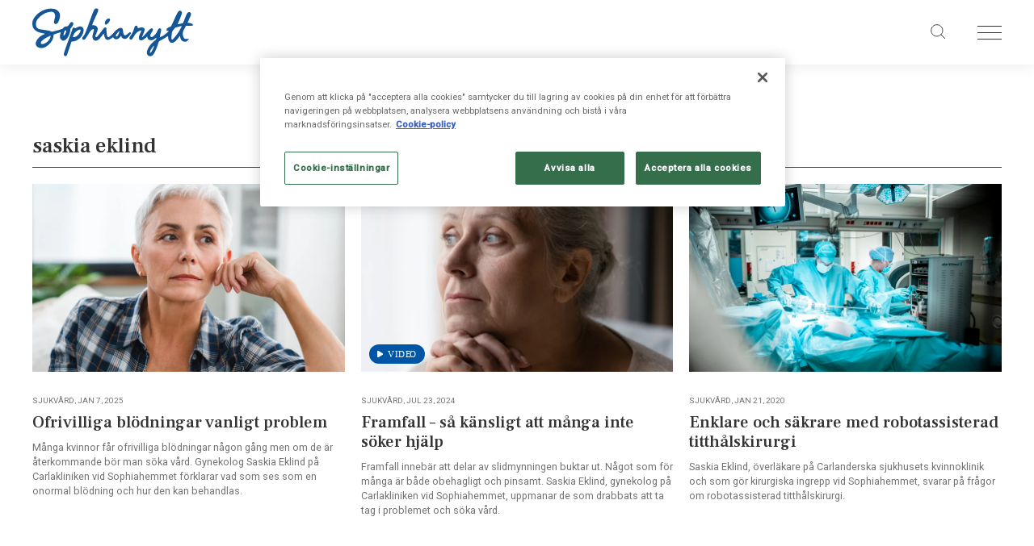

--- FILE ---
content_type: text/html; charset=UTF-8
request_url: https://sophianytt.se/tag/saskia-eklind/
body_size: 7047
content:
<!doctype html>
<html lang="sv-se">

<head>
			<!-- Google Tag Manager -->
		<script>
			if (window.self !== window.top) {
				// We are in an iframe
				console.log("In an iframe - skipping cookie script");
			} else {
				(function(w, d, s, l, i) {
					w[l] = w[l] || [];
					w[l].push({
						'gtm.start': new Date().getTime(),
						event: 'gtm.js'
					});
					var f = d.getElementsByTagName(s)[0],
						j = d.createElement(s),
						dl = l != 'dataLayer' ? '&l=' + l : '';
					j.async = true;
					j.src =
						'https://www.googletagmanager.com/gtm.js?id=' + i + dl;
					f.parentNode.insertBefore(j, f);
				})(window, document, 'script', 'dataLayer', 'GTM-N3LDK6RX');
			}
		</script>
		<!-- End Google Tag Manager -->
	

	<meta charset="UTF-8">
	

	<link href="//www.google-analytics.com" rel="dns-prefetch">

	<link rel="apple-touch-icon" sizes="180x180" href="https://sophianytt.se/wp-content/themes/sophiahemmet/img/favicon/apple-touch-icon.png">
	<link rel="icon" type="image/png" sizes="32x32" href="https://sophianytt.se/wp-content/themes/sophiahemmet/img/favicon/favicon-32x32.png">
	<link rel="icon" type="image/png" sizes="16x16" href="https://sophianytt.se/wp-content/themes/sophiahemmet/img/favicon/favicon-16x16.png">
	<meta name="msapplication-TileColor" content="#da532c">
	<meta name="theme-color" content="#ffffff">

	<link rel="stylesheet" defer href="https://use.typekit.net/rvn5zyu.css">
	<link defer href="https://fonts.googleapis.com/css?family=Roboto:400,500|Frank+Ruhl+Libre:500" rel="stylesheet">

	<meta http-equiv="X-UA-Compatible" content="IE=edge,chrome=1">
	<meta name="viewport" content="width=device-width, initial-scale=1.0">
	<meta name="description" content="Sophiahemmet, ideell förening bedriver utbildning, sjukvård och forskning genom verksamheterna Sophiahemmet Sjukhus och Sophiahemmet Högskola.">

		<link rel="stylesheet" href="https://sophianytt.se/wp-content/themes/sophiahemmet/build/style-7afd324819.css" />
	<script defer src="https://sophianytt.se/wp-content/themes/sophiahemmet/build/all-569bb35a3f.js"></script>

	<script>
		var ajaxUrl = 'https://sophianytt.se/wp/wp-admin/admin-ajax.php';
	</script>

	<meta name="google-site-verification" content="X4Dh2w0KrYJcyPQPDiI0AHh4tEbV19_8NF6jtIq43ag" />

	<meta name='robots' content='index, follow, max-image-preview:large, max-snippet:-1, max-video-preview:-1' />

	<!-- This site is optimized with the Yoast SEO plugin v26.7 - https://yoast.com/wordpress/plugins/seo/ -->
	<title>saskia eklind Archives - Sophianytt</title>
	<link rel="canonical" href="https://sophianytt.se/tag/saskia-eklind/" />
	<meta property="og:locale" content="sv_SE" />
	<meta property="og:type" content="article" />
	<meta property="og:title" content="saskia eklind Archives - Sophianytt" />
	<meta property="og:url" content="https://sophianytt.se/tag/saskia-eklind/" />
	<meta property="og:site_name" content="Sophianytt" />
	<meta name="twitter:card" content="summary_large_image" />
	<script type="application/ld+json" class="yoast-schema-graph">{"@context":"https://schema.org","@graph":[{"@type":"CollectionPage","@id":"https://sophianytt.se/tag/saskia-eklind/","url":"https://sophianytt.se/tag/saskia-eklind/","name":"saskia eklind Archives - Sophianytt","isPartOf":{"@id":"https://sophianytt.se/#website"},"primaryImageOfPage":{"@id":"https://sophianytt.se/tag/saskia-eklind/#primaryimage"},"image":{"@id":"https://sophianytt.se/tag/saskia-eklind/#primaryimage"},"thumbnailUrl":"https://sophianytt.se/wp-content/uploads/2024/01/SH_bildbyra_kvinna_i_soffa2560x1100.jpg","breadcrumb":{"@id":"https://sophianytt.se/tag/saskia-eklind/#breadcrumb"},"inLanguage":"sv-SE"},{"@type":"ImageObject","inLanguage":"sv-SE","@id":"https://sophianytt.se/tag/saskia-eklind/#primaryimage","url":"https://sophianytt.se/wp-content/uploads/2024/01/SH_bildbyra_kvinna_i_soffa2560x1100.jpg","contentUrl":"https://sophianytt.se/wp-content/uploads/2024/01/SH_bildbyra_kvinna_i_soffa2560x1100.jpg","width":2556,"height":1100},{"@type":"BreadcrumbList","@id":"https://sophianytt.se/tag/saskia-eklind/#breadcrumb","itemListElement":[{"@type":"ListItem","position":1,"name":"Home","item":"https://sophianytt.se/"},{"@type":"ListItem","position":2,"name":"saskia eklind"}]},{"@type":"WebSite","@id":"https://sophianytt.se/#website","url":"https://sophianytt.se/","name":"Sophianytt","description":"Sophiahemmet, ideell förening bedriver utbildning, sjukvård och forskning genom verksamheterna Sophiahemmet Sjukhus och Sophiahemmet Högskola.","potentialAction":[{"@type":"SearchAction","target":{"@type":"EntryPoint","urlTemplate":"https://sophianytt.se/?s={search_term_string}"},"query-input":{"@type":"PropertyValueSpecification","valueRequired":true,"valueName":"search_term_string"}}],"inLanguage":"sv-SE"}]}</script>
	<!-- / Yoast SEO plugin. -->


<script type="text/javascript">
/* <![CDATA[ */
window._wpemojiSettings = {"baseUrl":"https:\/\/s.w.org\/images\/core\/emoji\/16.0.1\/72x72\/","ext":".png","svgUrl":"https:\/\/s.w.org\/images\/core\/emoji\/16.0.1\/svg\/","svgExt":".svg","source":{"concatemoji":"https:\/\/sophianytt.se\/wp\/wp-includes\/js\/wp-emoji-release.min.js?ver=6.8.3"}};
/*! This file is auto-generated */
!function(s,n){var o,i,e;function c(e){try{var t={supportTests:e,timestamp:(new Date).valueOf()};sessionStorage.setItem(o,JSON.stringify(t))}catch(e){}}function p(e,t,n){e.clearRect(0,0,e.canvas.width,e.canvas.height),e.fillText(t,0,0);var t=new Uint32Array(e.getImageData(0,0,e.canvas.width,e.canvas.height).data),a=(e.clearRect(0,0,e.canvas.width,e.canvas.height),e.fillText(n,0,0),new Uint32Array(e.getImageData(0,0,e.canvas.width,e.canvas.height).data));return t.every(function(e,t){return e===a[t]})}function u(e,t){e.clearRect(0,0,e.canvas.width,e.canvas.height),e.fillText(t,0,0);for(var n=e.getImageData(16,16,1,1),a=0;a<n.data.length;a++)if(0!==n.data[a])return!1;return!0}function f(e,t,n,a){switch(t){case"flag":return n(e,"\ud83c\udff3\ufe0f\u200d\u26a7\ufe0f","\ud83c\udff3\ufe0f\u200b\u26a7\ufe0f")?!1:!n(e,"\ud83c\udde8\ud83c\uddf6","\ud83c\udde8\u200b\ud83c\uddf6")&&!n(e,"\ud83c\udff4\udb40\udc67\udb40\udc62\udb40\udc65\udb40\udc6e\udb40\udc67\udb40\udc7f","\ud83c\udff4\u200b\udb40\udc67\u200b\udb40\udc62\u200b\udb40\udc65\u200b\udb40\udc6e\u200b\udb40\udc67\u200b\udb40\udc7f");case"emoji":return!a(e,"\ud83e\udedf")}return!1}function g(e,t,n,a){var r="undefined"!=typeof WorkerGlobalScope&&self instanceof WorkerGlobalScope?new OffscreenCanvas(300,150):s.createElement("canvas"),o=r.getContext("2d",{willReadFrequently:!0}),i=(o.textBaseline="top",o.font="600 32px Arial",{});return e.forEach(function(e){i[e]=t(o,e,n,a)}),i}function t(e){var t=s.createElement("script");t.src=e,t.defer=!0,s.head.appendChild(t)}"undefined"!=typeof Promise&&(o="wpEmojiSettingsSupports",i=["flag","emoji"],n.supports={everything:!0,everythingExceptFlag:!0},e=new Promise(function(e){s.addEventListener("DOMContentLoaded",e,{once:!0})}),new Promise(function(t){var n=function(){try{var e=JSON.parse(sessionStorage.getItem(o));if("object"==typeof e&&"number"==typeof e.timestamp&&(new Date).valueOf()<e.timestamp+604800&&"object"==typeof e.supportTests)return e.supportTests}catch(e){}return null}();if(!n){if("undefined"!=typeof Worker&&"undefined"!=typeof OffscreenCanvas&&"undefined"!=typeof URL&&URL.createObjectURL&&"undefined"!=typeof Blob)try{var e="postMessage("+g.toString()+"("+[JSON.stringify(i),f.toString(),p.toString(),u.toString()].join(",")+"));",a=new Blob([e],{type:"text/javascript"}),r=new Worker(URL.createObjectURL(a),{name:"wpTestEmojiSupports"});return void(r.onmessage=function(e){c(n=e.data),r.terminate(),t(n)})}catch(e){}c(n=g(i,f,p,u))}t(n)}).then(function(e){for(var t in e)n.supports[t]=e[t],n.supports.everything=n.supports.everything&&n.supports[t],"flag"!==t&&(n.supports.everythingExceptFlag=n.supports.everythingExceptFlag&&n.supports[t]);n.supports.everythingExceptFlag=n.supports.everythingExceptFlag&&!n.supports.flag,n.DOMReady=!1,n.readyCallback=function(){n.DOMReady=!0}}).then(function(){return e}).then(function(){var e;n.supports.everything||(n.readyCallback(),(e=n.source||{}).concatemoji?t(e.concatemoji):e.wpemoji&&e.twemoji&&(t(e.twemoji),t(e.wpemoji)))}))}((window,document),window._wpemojiSettings);
/* ]]> */
</script>
<style id='wp-emoji-styles-inline-css' type='text/css'>

	img.wp-smiley, img.emoji {
		display: inline !important;
		border: none !important;
		box-shadow: none !important;
		height: 1em !important;
		width: 1em !important;
		margin: 0 0.07em !important;
		vertical-align: -0.1em !important;
		background: none !important;
		padding: 0 !important;
	}
</style>
<link rel='stylesheet' id='wp-block-library-css' href='https://sophianytt.se/wp/wp-includes/css/dist/block-library/style.min.css?ver=6.8.3' type='text/css' media='all' />
<style id='classic-theme-styles-inline-css' type='text/css'>
/*! This file is auto-generated */
.wp-block-button__link{color:#fff;background-color:#32373c;border-radius:9999px;box-shadow:none;text-decoration:none;padding:calc(.667em + 2px) calc(1.333em + 2px);font-size:1.125em}.wp-block-file__button{background:#32373c;color:#fff;text-decoration:none}
</style>
<style id='global-styles-inline-css' type='text/css'>
:root{--wp--preset--aspect-ratio--square: 1;--wp--preset--aspect-ratio--4-3: 4/3;--wp--preset--aspect-ratio--3-4: 3/4;--wp--preset--aspect-ratio--3-2: 3/2;--wp--preset--aspect-ratio--2-3: 2/3;--wp--preset--aspect-ratio--16-9: 16/9;--wp--preset--aspect-ratio--9-16: 9/16;--wp--preset--color--black: #000000;--wp--preset--color--cyan-bluish-gray: #abb8c3;--wp--preset--color--white: #ffffff;--wp--preset--color--pale-pink: #f78da7;--wp--preset--color--vivid-red: #cf2e2e;--wp--preset--color--luminous-vivid-orange: #ff6900;--wp--preset--color--luminous-vivid-amber: #fcb900;--wp--preset--color--light-green-cyan: #7bdcb5;--wp--preset--color--vivid-green-cyan: #00d084;--wp--preset--color--pale-cyan-blue: #8ed1fc;--wp--preset--color--vivid-cyan-blue: #0693e3;--wp--preset--color--vivid-purple: #9b51e0;--wp--preset--gradient--vivid-cyan-blue-to-vivid-purple: linear-gradient(135deg,rgba(6,147,227,1) 0%,rgb(155,81,224) 100%);--wp--preset--gradient--light-green-cyan-to-vivid-green-cyan: linear-gradient(135deg,rgb(122,220,180) 0%,rgb(0,208,130) 100%);--wp--preset--gradient--luminous-vivid-amber-to-luminous-vivid-orange: linear-gradient(135deg,rgba(252,185,0,1) 0%,rgba(255,105,0,1) 100%);--wp--preset--gradient--luminous-vivid-orange-to-vivid-red: linear-gradient(135deg,rgba(255,105,0,1) 0%,rgb(207,46,46) 100%);--wp--preset--gradient--very-light-gray-to-cyan-bluish-gray: linear-gradient(135deg,rgb(238,238,238) 0%,rgb(169,184,195) 100%);--wp--preset--gradient--cool-to-warm-spectrum: linear-gradient(135deg,rgb(74,234,220) 0%,rgb(151,120,209) 20%,rgb(207,42,186) 40%,rgb(238,44,130) 60%,rgb(251,105,98) 80%,rgb(254,248,76) 100%);--wp--preset--gradient--blush-light-purple: linear-gradient(135deg,rgb(255,206,236) 0%,rgb(152,150,240) 100%);--wp--preset--gradient--blush-bordeaux: linear-gradient(135deg,rgb(254,205,165) 0%,rgb(254,45,45) 50%,rgb(107,0,62) 100%);--wp--preset--gradient--luminous-dusk: linear-gradient(135deg,rgb(255,203,112) 0%,rgb(199,81,192) 50%,rgb(65,88,208) 100%);--wp--preset--gradient--pale-ocean: linear-gradient(135deg,rgb(255,245,203) 0%,rgb(182,227,212) 50%,rgb(51,167,181) 100%);--wp--preset--gradient--electric-grass: linear-gradient(135deg,rgb(202,248,128) 0%,rgb(113,206,126) 100%);--wp--preset--gradient--midnight: linear-gradient(135deg,rgb(2,3,129) 0%,rgb(40,116,252) 100%);--wp--preset--font-size--small: 13px;--wp--preset--font-size--medium: 20px;--wp--preset--font-size--large: 36px;--wp--preset--font-size--x-large: 42px;--wp--preset--spacing--20: 0.44rem;--wp--preset--spacing--30: 0.67rem;--wp--preset--spacing--40: 1rem;--wp--preset--spacing--50: 1.5rem;--wp--preset--spacing--60: 2.25rem;--wp--preset--spacing--70: 3.38rem;--wp--preset--spacing--80: 5.06rem;--wp--preset--shadow--natural: 6px 6px 9px rgba(0, 0, 0, 0.2);--wp--preset--shadow--deep: 12px 12px 50px rgba(0, 0, 0, 0.4);--wp--preset--shadow--sharp: 6px 6px 0px rgba(0, 0, 0, 0.2);--wp--preset--shadow--outlined: 6px 6px 0px -3px rgba(255, 255, 255, 1), 6px 6px rgba(0, 0, 0, 1);--wp--preset--shadow--crisp: 6px 6px 0px rgba(0, 0, 0, 1);}:where(.is-layout-flex){gap: 0.5em;}:where(.is-layout-grid){gap: 0.5em;}body .is-layout-flex{display: flex;}.is-layout-flex{flex-wrap: wrap;align-items: center;}.is-layout-flex > :is(*, div){margin: 0;}body .is-layout-grid{display: grid;}.is-layout-grid > :is(*, div){margin: 0;}:where(.wp-block-columns.is-layout-flex){gap: 2em;}:where(.wp-block-columns.is-layout-grid){gap: 2em;}:where(.wp-block-post-template.is-layout-flex){gap: 1.25em;}:where(.wp-block-post-template.is-layout-grid){gap: 1.25em;}.has-black-color{color: var(--wp--preset--color--black) !important;}.has-cyan-bluish-gray-color{color: var(--wp--preset--color--cyan-bluish-gray) !important;}.has-white-color{color: var(--wp--preset--color--white) !important;}.has-pale-pink-color{color: var(--wp--preset--color--pale-pink) !important;}.has-vivid-red-color{color: var(--wp--preset--color--vivid-red) !important;}.has-luminous-vivid-orange-color{color: var(--wp--preset--color--luminous-vivid-orange) !important;}.has-luminous-vivid-amber-color{color: var(--wp--preset--color--luminous-vivid-amber) !important;}.has-light-green-cyan-color{color: var(--wp--preset--color--light-green-cyan) !important;}.has-vivid-green-cyan-color{color: var(--wp--preset--color--vivid-green-cyan) !important;}.has-pale-cyan-blue-color{color: var(--wp--preset--color--pale-cyan-blue) !important;}.has-vivid-cyan-blue-color{color: var(--wp--preset--color--vivid-cyan-blue) !important;}.has-vivid-purple-color{color: var(--wp--preset--color--vivid-purple) !important;}.has-black-background-color{background-color: var(--wp--preset--color--black) !important;}.has-cyan-bluish-gray-background-color{background-color: var(--wp--preset--color--cyan-bluish-gray) !important;}.has-white-background-color{background-color: var(--wp--preset--color--white) !important;}.has-pale-pink-background-color{background-color: var(--wp--preset--color--pale-pink) !important;}.has-vivid-red-background-color{background-color: var(--wp--preset--color--vivid-red) !important;}.has-luminous-vivid-orange-background-color{background-color: var(--wp--preset--color--luminous-vivid-orange) !important;}.has-luminous-vivid-amber-background-color{background-color: var(--wp--preset--color--luminous-vivid-amber) !important;}.has-light-green-cyan-background-color{background-color: var(--wp--preset--color--light-green-cyan) !important;}.has-vivid-green-cyan-background-color{background-color: var(--wp--preset--color--vivid-green-cyan) !important;}.has-pale-cyan-blue-background-color{background-color: var(--wp--preset--color--pale-cyan-blue) !important;}.has-vivid-cyan-blue-background-color{background-color: var(--wp--preset--color--vivid-cyan-blue) !important;}.has-vivid-purple-background-color{background-color: var(--wp--preset--color--vivid-purple) !important;}.has-black-border-color{border-color: var(--wp--preset--color--black) !important;}.has-cyan-bluish-gray-border-color{border-color: var(--wp--preset--color--cyan-bluish-gray) !important;}.has-white-border-color{border-color: var(--wp--preset--color--white) !important;}.has-pale-pink-border-color{border-color: var(--wp--preset--color--pale-pink) !important;}.has-vivid-red-border-color{border-color: var(--wp--preset--color--vivid-red) !important;}.has-luminous-vivid-orange-border-color{border-color: var(--wp--preset--color--luminous-vivid-orange) !important;}.has-luminous-vivid-amber-border-color{border-color: var(--wp--preset--color--luminous-vivid-amber) !important;}.has-light-green-cyan-border-color{border-color: var(--wp--preset--color--light-green-cyan) !important;}.has-vivid-green-cyan-border-color{border-color: var(--wp--preset--color--vivid-green-cyan) !important;}.has-pale-cyan-blue-border-color{border-color: var(--wp--preset--color--pale-cyan-blue) !important;}.has-vivid-cyan-blue-border-color{border-color: var(--wp--preset--color--vivid-cyan-blue) !important;}.has-vivid-purple-border-color{border-color: var(--wp--preset--color--vivid-purple) !important;}.has-vivid-cyan-blue-to-vivid-purple-gradient-background{background: var(--wp--preset--gradient--vivid-cyan-blue-to-vivid-purple) !important;}.has-light-green-cyan-to-vivid-green-cyan-gradient-background{background: var(--wp--preset--gradient--light-green-cyan-to-vivid-green-cyan) !important;}.has-luminous-vivid-amber-to-luminous-vivid-orange-gradient-background{background: var(--wp--preset--gradient--luminous-vivid-amber-to-luminous-vivid-orange) !important;}.has-luminous-vivid-orange-to-vivid-red-gradient-background{background: var(--wp--preset--gradient--luminous-vivid-orange-to-vivid-red) !important;}.has-very-light-gray-to-cyan-bluish-gray-gradient-background{background: var(--wp--preset--gradient--very-light-gray-to-cyan-bluish-gray) !important;}.has-cool-to-warm-spectrum-gradient-background{background: var(--wp--preset--gradient--cool-to-warm-spectrum) !important;}.has-blush-light-purple-gradient-background{background: var(--wp--preset--gradient--blush-light-purple) !important;}.has-blush-bordeaux-gradient-background{background: var(--wp--preset--gradient--blush-bordeaux) !important;}.has-luminous-dusk-gradient-background{background: var(--wp--preset--gradient--luminous-dusk) !important;}.has-pale-ocean-gradient-background{background: var(--wp--preset--gradient--pale-ocean) !important;}.has-electric-grass-gradient-background{background: var(--wp--preset--gradient--electric-grass) !important;}.has-midnight-gradient-background{background: var(--wp--preset--gradient--midnight) !important;}.has-small-font-size{font-size: var(--wp--preset--font-size--small) !important;}.has-medium-font-size{font-size: var(--wp--preset--font-size--medium) !important;}.has-large-font-size{font-size: var(--wp--preset--font-size--large) !important;}.has-x-large-font-size{font-size: var(--wp--preset--font-size--x-large) !important;}
:where(.wp-block-post-template.is-layout-flex){gap: 1.25em;}:where(.wp-block-post-template.is-layout-grid){gap: 1.25em;}
:where(.wp-block-columns.is-layout-flex){gap: 2em;}:where(.wp-block-columns.is-layout-grid){gap: 2em;}
:root :where(.wp-block-pullquote){font-size: 1.5em;line-height: 1.6;}
</style>
<link rel="https://api.w.org/" href="https://sophianytt.se/wp-json/" /><link rel="EditURI" type="application/rsd+xml" title="RSD" href="https://sophianytt.se/wp/xmlrpc.php?rsd" />
<meta name="generator" content="WordPress 6.8.3" />

</head>

<body class="archive tax-tag term-saskia-eklind term-453 wp-theme-sophiahemmet">
			<!-- Google Tag Manager (noscript) -->
		<noscript><iframe src="https://www.googletagmanager.com/ns.html?id=GTM-N3LDK6RX" height="0" width="0" style="display:none;visibility:hidden"></iframe></noscript>
		<!-- End Google Tag Manager (noscript) -->
	

	<div class="header">
	<div class="header__inner">
		<a class="header__logotype" href="/"><img src="https://sophianytt.se/wp-content/themes/sophiahemmet/img/header_logotype3.svg" alt="Sophiahemmet"></a>
		<a class="header__searchbutton header__searchbutton--right header__searchbutton--mr" aria-label="Sök på sajten" href="/sok/"></a>
		<a class="header__hamburger" aria-label="Öppna menyn" href="javascript:;" id="js-open-sitemenu"><span></span><span></span><span></span></a>

		<div id="sitemenu" class="sitemenu sitemenu--right">
			<div class="sitemenu__top">
				<a aria-label="Stäng menyn" href="javascript:;" id="js-close-sitemenu" class="sitemenu__close"><span></span><span></span></a>
			</div>
			<div class="sitemenu__links">
				<a class="sitemenu__link " href="https://sophianytt.se/alla-artiklar/">Alla artiklar</a></a><a class="sitemenu__link " href="https://sophianytt.se/sophianytt-arkiv/">Arkiv pdf-format</a></a>			</div>

			<div class="sitemenu__social">
				<a rel="noreferrer" aria-label="instagram" target="_blank" href="https://www.instagram.com/sophiahemmet/" class="icon icon--instagram"></a><a rel="noreferrer" aria-label="linkedin" target="_blank" href="https://www.linkedin.com/company/sophiahemmet-ab/?viewAsMember=true" class="icon icon--linkedin"></a><a rel="noreferrer" aria-label="facebook" target="_blank" href="https://www.facebook.com/sophianytt" class="icon icon--facebook"></a><a rel="noreferrer" aria-label="youtube" target="_blank" href="https://www.youtube.com/channel/UCARDIvLvyljhgbq31LQYLLg" class="icon icon--youtube"><span></span></a>			</div>
		</div>
	</div>
</div>
<div class="wrapper">
	<div class="card-section-wrap">
		
			<div class="card-section">
				<h2 class="card-section-title">saskia eklind</h2>
					<div class="card-wrapper">
													
							<a href="https://sophianytt.se/artiklar/onormala-blodningar-kan-ha-manga-orsaker/" class="card card--col-4 card--vertical">
																	<div class="card__image ">
										<img loading="lazy" src="https://images.ohmyhosting.se/Z-e6HQCZ_CuekSrcNuTii056VwY=/780x470/smart/filters:quality(85)/https%3A%2F%2Fsophianytt.se%2Fwp-content%2Fuploads%2F2024%2F01%2FSH_bildbyra_kvinna_i_soffa2560x1100.jpg" alt="">
									</div>
																<div class="card__content card__content--vertical">
									<span class="card__category card__category--small card__category--black">Sjukvård, Jan 7, 2025</span>
									<h2 class="card__title card__title--small card__title--black">Ofrivilliga blödningar vanligt problem</h2>
									<p class="card__excerpt card__excerpt--small card__excerpt--black">Många kvinnor får ofrivilliga blödningar någon gång men om de är återkommande bör man söka vård. Gynekolog Saskia Eklind på Carlakliniken vid Sophiahemmet förklarar vad som ses som en onormal blödning och hur den kan behandlas.</p>
								</div>
							</a>
													
							<a href="https://sophianytt.se/artiklar/framfall-akomma-med-stort-morkertal/" class="card card--col-4 card--vertical">
																	<div class="card__image card__image--video">
										<img loading="lazy" src="https://images.ohmyhosting.se/MaVJigDpKco72nooro4nbtx1U_U=/780x470/smart/filters:quality(85)/https%3A%2F%2Fsophianytt.se%2Fwp-content%2Fuploads%2F2024%2F07%2FSH_bildbyra_Kvinna_vid_fonster2560x1100-1.jpg" alt="">
									</div>
																<div class="card__content card__content--vertical">
									<span class="card__category card__category--small card__category--black">Sjukvård, Jul 23, 2024</span>
									<h2 class="card__title card__title--small card__title--black">Framfall – så känsligt att många inte söker hjälp</h2>
									<p class="card__excerpt card__excerpt--small card__excerpt--black">Framfall innebär att delar av slidmynningen buktar ut. Något som för många är både obehagligt och pinsamt. Saskia Eklind, gynekolog på Carlakliniken vid Sophiahemmet, uppmanar de som drabbats att ta tag i problemet och söka vård.</p>
								</div>
							</a>
													
							<a href="https://sophianytt.se/artiklar/sakrare-med-robotassisterad-titthalskirurgi/" class="card card--col-4 card--vertical">
																	<div class="card__image ">
										<img loading="lazy" src="https://images.ohmyhosting.se/NQQCTwq3vjYU8FH318xh5NoX3TU=/780x470/smart/filters:quality(85)/https%3A%2F%2Fsophianytt.se%2Fwp-content%2Fuploads%2F2020%2F01%2FSHS_Uroclinic_044_2700x1800.jpg" alt="">
									</div>
																<div class="card__content card__content--vertical">
									<span class="card__category card__category--small card__category--black">Sjukvård, Jan 21, 2020</span>
									<h2 class="card__title card__title--small card__title--black">Enklare och säkrare med robotassisterad titthålskirurgi</h2>
									<p class="card__excerpt card__excerpt--small card__excerpt--black">Saskia Eklind, överläkare på Carlanderska sjukhusets kvinnoklinik och som gör kirurgiska ingrepp vid Sophiahemmet, svarar på frågor om robotassisterad titthålskirurgi.</p>
								</div>
							</a>
											</div>
				</div>

			</div>

</div>


		

		<footer class="footer">
			<div class="footer__inner">
				<img class="footer__logotype" loading="lazy" src="https://sophianytt.se/wp-content/themes/sophiahemmet/img/sophiahemmet_logo.png" alt="Sophiahemmet">
				<div class="footer__links">
					<a rel="noreferrer" target="_blank" aria-label="Sophiahemmet Sjukhus" href="http://sjukhus.sophiahemmet.se/" class="footer__link">Sophiahemmet Sjukhus</a><a rel="noreferrer" target="_blank" aria-label="Sophiahemmet Högskola" href="http://shh.se" class="footer__link">Sophiahemmet Högskola</a><a rel="noreferrer" target="_blank" aria-label="Sophiahemmet Koncernen" href="http://om.sophiahemmet.se" class="footer__link">Sophiahemmet Koncernen</a>				</div>
				<div class="footer__social">
					<a rel="noreferrer" aria-label="instagram" target="_blank" href="https://www.instagram.com/sophiahemmet/" class="icon icon--instagram"></a><a rel="noreferrer" aria-label="linkedin" target="_blank" href="https://www.linkedin.com/company/sophiahemmet-ab/?viewAsMember=true" class="icon icon--linkedin"></a><a rel="noreferrer" aria-label="facebook" target="_blank" href="https://www.facebook.com/sophianytt" class="icon icon--facebook"></a><a rel="noreferrer" aria-label="youtube" target="_blank" href="https://www.youtube.com/channel/UCARDIvLvyljhgbq31LQYLLg" class="icon icon--youtube"><span></span></a>				</div>
				<div class="footer__copyright">
					<p>© 2019 Sophiahemmet</p>
					<a target="_blank" rel="noopener" target="_blank" href="https://sjukhus.sophiahemmet.se/saker-vard/om-personuppgifter/ ">Om personuppgifter</a>
					<a target="_blank" rel="noopener" target="_blank" href="https://sophianytt.se/om-cookies-pa-webbplatsen/">Cookies</a>
				</div>
			</div>
		</footer>

		<script type="speculationrules">
{"prefetch":[{"source":"document","where":{"and":[{"href_matches":"\/*"},{"not":{"href_matches":["\/wp\/wp-*.php","\/wp\/wp-admin\/*","\/wp-content\/uploads\/*","\/wp-content\/*","\/wp-content\/plugins\/*","\/wp-content\/themes\/sophiahemmet\/*","\/*\\?(.+)"]}},{"not":{"selector_matches":"a[rel~=\"nofollow\"]"}},{"not":{"selector_matches":".no-prefetch, .no-prefetch a"}}]},"eagerness":"conservative"}]}
</script>
<script type="text/javascript">
/* <![CDATA[ */
	var relevanssi_rt_regex = /(&|\?)_(rt|rt_nonce)=(\w+)/g
	var newUrl = window.location.search.replace(relevanssi_rt_regex, '')
	history.replaceState(null, null, window.location.pathname + newUrl + window.location.hash)
/* ]]> */
</script>

		<script src="https://sophianytt.se/wp-content/themes/sophiahemmet/build/all-569bb35a3f.js"></script>
	</body>
</html>

--- FILE ---
content_type: image/svg+xml
request_url: https://sophianytt.se/wp-content/themes/sophiahemmet/img/icons/header/icon-search.svg
body_size: 340
content:
<?xml version="1.0" encoding="UTF-8"?>
<svg width="18px" height="25px" viewBox="0 0 18 25" version="1.1" xmlns="http://www.w3.org/2000/svg" xmlns:xlink="http://www.w3.org/1999/xlink">
    <!-- Generator: Sketch 52.6 (67491) - http://www.bohemiancoding.com/sketch -->
    <title>4. UI elements/Icons/Search/Dark</title>
    <desc>Created with Sketch.</desc>
    <g id="4.-UI-elements" stroke="none" stroke-width="1" fill="none" fill-rule="evenodd">
        <g id="4.-UI-elements/Icons/Search/Dark" transform="translate(1.000000, 1.000000)" fill-rule="nonzero" stroke="#333333">
            <path d="M8,16 C3.581722,16 0,12.418278 0,8 C0,3.581722 3.581722,0 8,0 C12.418278,0 16,3.581722 16,8 C16,12.418278 12.418278,16 8,16 Z M8,16 L8,24 L8,16 Z"></path>
        </g>
    </g>
</svg>

--- FILE ---
content_type: image/svg+xml
request_url: https://sophianytt.se/wp-content/themes/sophiahemmet/img/icon-video.svg
body_size: 693
content:
<?xml version="1.0" encoding="UTF-8"?>
<svg width="69px" height="24px" viewBox="0 0 69 24" version="1.1" xmlns="http://www.w3.org/2000/svg" xmlns:xlink="http://www.w3.org/1999/xlink">
    <!-- Generator: Sketch 52.6 (67491) - http://www.bohemiancoding.com/sketch -->
    <title>video label</title>
    <desc>Created with Sketch.</desc>
    <g id="4.-UI-elements" stroke="none" stroke-width="1" fill="none" fill-rule="evenodd">
        <g id="4.-UI-elements/Card-labels/Video">
            <g id="video-label">
                <rect id="btn" fill="#0056A4" x="0" y="0" width="69" height="24" rx="12"></rect>
                <text id="label" font-family="HelveticaNeue-Medium, Helvetica Neue" font-size="11" font-weight="400" letter-spacing="0.5" fill="#FFFFFF">
                    <tspan x="23" y="16">VIDE</tspan>
                    <tspan x="49.651" y="16">O</tspan>
                </text>
                <path d="M14.8479983,9.35679729 L18.0437507,14.4700011 C18.336461,14.9383376 18.1940878,15.555288 17.7257513,15.8479983 C17.5668197,15.9473306 17.3831721,16 17.1957524,16 L10.8042476,16 C10.2519629,16 9.80424764,15.5522847 9.80424764,15 C9.80424764,14.8125803 9.85691709,14.6289327 9.95624934,14.4700011 L13.1520017,9.35679729 C13.444712,8.88846076 14.0616624,8.74608759 14.5299989,9.03879792 C14.6587681,9.11927863 14.7675176,9.22802815 14.8479983,9.35679729 Z" id="icon" fill="#FFFFFF" transform="translate(14.000000, 12.000000) rotate(-270.000000) translate(-14.000000, -12.000000) "></path>
            </g>
        </g>
    </g>
</svg>

--- FILE ---
content_type: image/svg+xml
request_url: https://sophianytt.se/wp-content/themes/sophiahemmet/img/header_logotype3.svg
body_size: 10424
content:
<?xml version="1.0" encoding="UTF-8"?>
<svg width="199px" height="60px" viewBox="0 0 199 60" version="1.1" xmlns="http://www.w3.org/2000/svg" xmlns:xlink="http://www.w3.org/1999/xlink">
    <!-- Generator: Sketch 57.1 (83088) - https://sketch.com -->
    <title>Logo_sophianytt_bla</title>
    <desc>Created with Sketch.</desc>
    <defs>
        <polygon id="path-1" points="0.0427956989 0.329618669 198.897022 0.329618669 198.897022 59.8711828 0.0427956989 59.8711828"></polygon>
    </defs>
    <g id="Desktop" stroke="none" stroke-width="1" fill="none" fill-rule="evenodd">
        <g id="Aktuelt" transform="translate(-627.000000, -1125.000000)">
            <g id="Logo_sophianytt_bla" transform="translate(627.000000, 1125.000000)">
                <g id="Group-5">
                    <mask id="mask-2" fill="white">
                        <use xlink:href="#path-1"></use>
                    </mask>
                    <g id="Clip-2"></g>
                    <path d="M150.611616,46.8142151 C150.470391,46.8227742 150.397638,46.8056559 150.359835,46.8334731 C150.17938,46.9647133 149.984659,47.0873943 149.837728,47.2514444 C148.264272,49.000362 146.993953,50.9497061 146.058867,53.1080358 C145.834903,53.623724 145.691538,54.1850609 145.596674,54.741405 C145.558158,54.9653692 145.747885,55.2285627 145.822065,55.4411147 C146.549591,55.4796308 146.877692,55.0637993 147.15729,54.6472545 C148.623043,52.4618208 149.804918,50.1330215 150.602344,47.6202007 C150.678663,47.3762652 150.611616,47.0873943 150.611616,46.8142151 Z M173.000186,39.1502186 C173.29833,39.219405 173.662806,38.9084229 173.901036,38.7015771 C174.415297,38.254362 174.899602,37.766491 175.357516,37.259362 C177.346803,35.0560968 179.062197,32.638853 180.804695,30.2422939 C182.291133,28.1973728 183.345333,25.9234946 184.386695,23.6417706 C184.566437,23.2473369 184.84247,22.8322186 184.50795,22.3543333 C184.33748,22.3429211 184.158452,22.2865735 184.00724,22.3279427 C181.865315,22.9163835 179.728384,23.5212294 177.587885,24.1160896 C176.956649,24.2922652 176.485183,24.6610215 176.097168,25.1895484 C175.3889,26.1538781 174.648534,27.0946703 173.911022,28.0376022 C173.336846,28.7722616 172.975935,29.5739677 172.874652,30.5218925 C172.707036,32.1053333 172.435996,33.6780753 172.266953,35.2622294 C172.182075,36.0525233 172.208466,36.8563692 172.222731,37.6537957 C172.291918,38.4034337 172.63143,39.1502186 173.000186,39.1502186 Z M153.530283,36.572491 C153.015308,37.0090072 152.73357,37.2736272 152.426154,37.504724 C151.698627,38.0503692 150.980373,38.6138459 150.219323,39.1117025 C148.164416,40.456914 145.255735,39.8777455 144.003247,39.0696201 C143.404821,38.6751864 142.934068,37.929828 142.503258,36.7094373 C142.372731,36.3385412 142.325656,35.9419677 142.225086,35.561086 C142.2151,35.5239964 142.180864,35.0717885 141.799982,35.4797742 C141.512538,35.7329821 141.333509,35.9369749 141.034652,36.2458172 C140.119538,37.1901756 139.19943,38.1352473 138.048939,38.7900215 C137.310713,39.2108459 136.541817,39.6181183 135.736545,39.8734659 C133.56395,40.5617634 132.008326,39.4134122 131.917742,37.1124301 C131.869953,35.899172 132.131007,34.7208638 132.573943,33.6096022 C133.101043,32.2879283 133.742978,31.0119032 134.333559,29.7151935 C134.564656,29.2073513 134.835695,28.3393118 134.810731,28.0026523 C134.687337,27.6724122 134.203032,27.7458781 133.933419,27.8122115 C133.33214,27.9591434 132.718735,28.1595699 132.186642,28.4684122 C129.942007,29.7722545 127.948441,31.3571219 126.625341,33.6616703 C125.972706,34.7986093 125.285122,35.9162903 124.583986,37.0254122 C124.219509,37.6010143 123.839341,38.1808961 123.382853,38.6816057 C122.890703,39.2215448 122.263746,39.4398029 121.527659,39.0845986 C120.748778,38.7101362 120.223104,38.1773297 120.218083,37.2586487 C120.214545,36.5946022 120.553344,36.0675018 120.887151,35.5318423 C121.763036,34.1302832 122.681717,32.7529749 123.477717,31.3071935 C124.633201,29.2102043 125.683122,27.0625735 126.248738,24.7052437 C126.418495,23.9969749 126.693814,23.2772939 127.099659,22.6653154 C127.310072,22.3486272 127.943448,21.6902867 128.648151,21.8379319 C129.397075,21.9955627 130.0761,22.3372151 130.27724,23.1681649 C130.40848,23.710957 130.448423,24.2765735 130.545427,24.9456129 C130.940573,24.8486093 131.372097,24.7080968 132.06824,24.5704373 C134.054674,24.0975448 134.892043,23.9163763 136.606011,24.1467599 C138.297154,24.3735771 139.074609,25.3971075 138.973326,27.1174946 C138.950502,27.5112151 138.872756,27.9106416 138.757921,28.2886703 C138.543229,28.9969391 138.306427,29.7002151 138.036814,30.3892258 C137.497588,31.7693871 136.918419,33.1345699 136.379194,34.5154444 C136.221563,34.9191505 135.979054,35.561086 135.977627,35.9740645 C136.400591,36.0232796 136.55109,35.836405 136.74581,35.6695018 C137.205151,35.2451111 137.648086,34.7986093 138.067484,34.3328495 C139.784305,32.4255878 141.476875,30.4962151 143.204394,28.5996523 C143.893405,27.8414552 144.610946,27.09681 145.391254,26.4349032 C145.947599,25.962724 146.594527,25.5590179 147.263566,25.2658674 C148.235029,24.8407634 149.102355,25.4078065 149.248573,26.4577276 C149.338444,27.1032294 149.214337,27.7152079 148.88909,28.2708387 C148.314201,29.253 147.731466,30.2337348 147.116634,31.1916452 C146.585968,32.0190287 146.124487,32.8613907 146.119495,33.876362 C146.118781,34.1602401 146.118068,34.4505376 146.173703,34.7272832 C146.36129,35.6659355 147.195093,36.2087276 148.087384,35.8834803 C148.719333,35.65381 149.361982,35.3371219 149.869111,34.9055986 C151.662964,33.3813584 153.214308,31.6388602 154.299179,29.5247527 C154.767792,28.6117778 155.200742,27.6795448 155.68148,26.7729892 C155.892606,26.3735627 156.135828,25.9734229 156.443957,25.6488889 C157.014566,25.0476093 157.747086,24.9577384 158.495297,25.2523154 C159.205706,25.531914 159.589441,26.1075161 159.517401,26.8664265 C159.43181,27.7679892 159.325534,28.6823907 159.088731,29.5525699 C158.53524,31.5896452 158.165771,34.2615233 157.848369,36.2550896 C158.573043,35.8984588 158.573043,35.8984588 158.812699,35.7829104 C160.043075,35.1887634 161.321953,34.6659427 162.475297,33.9455484 C164.560161,32.6424194 166.40109,31.0133297 168.146441,29.2850968 C168.377538,29.056853 168.538022,28.7594229 168.823326,28.367129 C168.443158,28.3407384 168.606495,28.3664158 168.102932,28.3528638 C167.645731,28.3400251 167.528756,28.3963728 166.965993,28.2929498 C166.403229,28.1895269 166.119351,27.5226272 166.13005,26.9063692 C166.144315,26.1253477 166.381118,25.4170789 167.054437,24.9819892 C167.769125,24.5197957 168.529462,24.122509 169.291939,23.7394875 C170.050849,23.3571792 170.992355,23.1874229 171.56867,22.6303656 C172.193487,22.0255197 172.538706,21.1039857 172.920301,20.2801685 C174.331133,17.2274086 175.689183,14.1496846 177.102867,11.0983513 C177.918125,9.33944803 178.755495,7.58696416 179.677029,5.88369534 C180.075742,5.14689606 180.662043,4.48926882 181.25619,3.88727599 C181.841065,3.29384229 182.596409,3.01210394 183.448756,3.33877778 C184.436624,3.71751971 185.060728,4.43149462 185.169857,5.4864086 C185.221211,5.98283871 185.163437,6.52563082 185.010799,7.00066308 C184.43591,8.79023656 183.863875,10.5855161 183.174864,12.3322939 C182.275441,14.6104516 181.261896,16.8443871 180.306125,19.1018602 C180.202703,19.346509 180.007982,19.7316703 179.921677,20.0433656 C180.421674,20.0412258 181.714817,19.7694731 181.862462,19.7380896 C183.477287,19.392871 183.868867,19.2587778 185.492964,18.9599211 C186.340319,18.8037168 186.751871,18.3400968 187.040742,17.5783333 C188.029323,14.9656559 189.050713,12.3651039 190.089222,9.77168459 C190.449419,8.87440143 190.850272,7.98567742 191.319599,7.14117563 C191.618455,6.60266308 192.023588,6.09624731 192.474369,5.67399642 C193.355961,4.84732616 194.240405,4.77885305 195.303878,5.34018996 C196.165498,5.79596416 196.637677,6.70751254 196.442244,7.8037957 C196.303871,8.58339068 196.089179,9.36869176 195.774631,10.0933656 C194.797462,12.3415663 193.751821,14.5590968 192.743269,16.7937455 C192.56424,17.190319 192.434427,17.6090036 192.243986,18.1204122 C193.388057,18.2930215 194.131989,18.4791828 195.140541,18.6147025 C196.400161,18.8786093 197.286032,19.0562115 198.03995,19.7088459 C198.517835,20.1225376 199.081312,20.7252437 198.838803,21.3293763 C198.594867,21.933509 197.359498,21.9220968 196.563498,21.9263763 C195.080627,21.9349355 193.597043,21.9220968 192.114172,21.9192437 C191.604903,21.9185305 190.945849,21.8657491 190.407337,21.8657491 C190.066398,22.3122509 189.974387,22.5383548 189.882376,22.7095376 C188.995792,24.3029642 188.077824,25.8842652 187.283964,27.5240538 C186.586394,28.9669821 186.184828,30.5083405 186.205513,32.1467025 C186.225484,33.786491 186.69053,35.2779211 187.447301,36.7172832 C187.943731,37.6623548 188.679817,38.2208387 189.711194,38.3199821 C190.380233,38.3841756 191.066391,38.3078566 191.742563,38.2650609 C192.415882,38.2222652 193.084921,38.1430932 193.951534,38.0624946 C193.791763,38.4797527 193.513591,38.7707634 193.290341,39.0974373 C192.583498,39.9811685 192.16624,40.4084122 191.354548,41.0203907 C190.292502,41.8213835 188.938731,42.0389283 187.660566,41.5724552 C186.956577,41.332086 186.477265,41.2265233 185.796814,40.7700358 C184.664867,40.0218244 184.060022,39.3185484 183.627072,38.0824659 C183.402394,37.4391039 183.252609,36.768638 183.074294,36.1095842 C182.959459,35.6844803 182.764738,34.9398351 182.655609,34.5133047 C182.152047,35.0846272 181.970878,35.3841971 181.719097,35.7415412 C180.468749,37.5147097 179.186305,39.2636272 177.565061,40.7251004 C176.97448,41.2579068 176.352516,41.7664624 175.693462,42.2101111 C175.227703,42.523233 174.690616,42.7536165 174.157097,42.940491 C172.597907,43.4847097 171.233437,43.1623154 170.132161,41.9041219 C169.291226,40.9426452 168.591516,39.6530681 168.429606,38.3627778 C168.301932,37.3463799 168.241305,36.78219 168.116484,35.7650789 C168.090093,35.5518136 168.078681,35.0061685 167.993803,34.6317061 C167.612208,34.8378387 167.388957,34.9926165 167.165706,35.1395484 C164.262731,37.0596487 161.314821,38.9119892 158.213559,40.489724 C157.038817,41.086724 156.426125,41.8984158 156.094459,43.1523297 C155.085907,46.966853 153.600183,50.6109068 151.840566,54.1394122 C151.357688,55.106595 150.833441,56.0680717 150.206484,56.9453835 C149.648713,57.7256918 148.989659,58.4674839 148.254287,59.0823154 C147.22719,59.9403692 146.023204,60.1572007 144.727208,59.6258208 C142.84919,58.8562115 141.739355,57.2727706 141.781437,55.4382616 C141.816387,53.915448 142.195842,52.5110358 142.784996,51.1422867 C143.80924,48.7628459 145.262867,46.645172 146.96257,44.7143728 C148.545297,42.9169534 150.260692,41.2436416 152.182932,39.7928674 C153.429,38.851362 153.443265,38.7358136 153.530283,36.572491 L153.530283,36.572491 Z" id="Fill-1" fill="#155696" mask="url(#mask-2)"></path>
                    <path d="M38.7793226,33.936276 C38.8663405,34.0461183 39.0104194,34.0546774 39.0617742,34.0432652 C39.1687634,34.0204409 39.2365233,34.0175878 39.3135556,33.9505412 C40.8035591,32.6609642 41.5032688,30.9519892 41.8613262,29.0711183 C41.9026953,28.852147 41.899129,28.6146308 41.8670323,28.3928065 C41.7957061,27.8985161 41.5674624,27.5390323 40.9932867,27.5425723 C40.2636201,27.8157778 40.0510681,28.4876703 39.8085591,29.1189068 C38.9198351,31.4327276 38.3563584,33.3984767 38.7793226,33.936276 Z M22.489853,34.4776416 C22.0084014,34.2872007 20.8843011,34.9141577 20.7937168,34.9576667 C18.7930179,35.9269892 18.0269749,36.3506667 16.0911828,37.4355376 C14.9078817,38.098871 13.8258638,38.9826022 12.8116057,39.892724 C12.1033369,40.5289534 11.5177491,41.0417885 10.9649713,41.8306559 C10.6026344,42.3477706 10.4321649,43.2693047 10.7089104,43.9290717 C11.1261685,44.4804229 11.727448,44.592405 12.3729498,44.6302079 C13.4335699,44.6922616 14.407172,44.3926918 15.3386918,43.9362043 C17.0483799,43.0981219 18.5248315,41.9255197 19.8472186,40.5803082 C21.1460681,39.2600609 22.0269462,37.6616416 22.5362151,35.8727814 C22.6588961,35.4398315 22.9705914,34.6673692 22.489853,34.4776416 Z M35.3349821,30.0283154 C33.4897742,30.3086272 27.7344659,32.2765161 26.3436057,32.9569677 C26.390681,33.1438423 26.4056595,33.2750824 26.4013799,33.4890609 C26.3650036,35.5860502 25.4206452,38.4540753 24.9256416,39.4376631 C24.4313513,40.4205376 24.5383405,40.2650466 24.2872724,40.642362 C22.3985556,43.4782903 20.0611971,45.8719964 17.1924588,47.7236237 C15.7381183,48.6615627 14.1311398,49.2835269 12.4271577,49.5403011 C10.2624086,49.8662616 8.21891398,49.3919427 6.39153763,48.1772581 C4.71109319,47.0602903 3.87515054,44.8827025 4.33948387,42.9176667 C4.60196416,41.806405 5.01850896,40.7543441 5.62121505,39.7643369 C7.56271326,36.5774839 10.3351613,34.3949032 13.7017563,32.8913477 C14.2523943,32.6452724 14.6282832,32.3649606 15.6981756,31.8385735 C15.4378351,31.7051935 14.9499642,31.6010573 14.7595233,31.5568351 C12.6504086,31.0696774 11.6739534,31.0825161 8.43003943,30.108914 C4.71180645,28.9919462 1.93507885,26.6610072 0.883017921,23.9506129 C0.489297491,22.9363548 -0.186874552,20.8136882 0.0492150538,17.7488029 C0.284591398,14.6846308 2.47858423,11.4022007 5.19896416,8.46498925 C7.91863082,5.52706452 12.1832222,3.09484229 16.08619,1.80669176 C18.8821756,0.883731183 21.6260932,0.592007168 23.1638853,0.592007168 C26.9591505,0.592007168 29.8642652,1.31026165 32.5511219,4.39226523 C33.674509,5.68041577 34.2807814,7.1454552 34.317871,8.90150538 C34.3891971,12.2809391 33.2508315,15.2844839 31.6231685,18.1403835 C31.302914,18.7024337 30.7158996,19.1674803 30.1545627,19.5255376 C29.2251828,20.1196846 28.2644194,19.8251075 27.42919,19.2630573 C27.1396057,19.0683369 26.9070824,18.6139892 26.8692796,18.2552186 C26.7993799,17.5861792 26.8086523,16.885043 26.9348996,16.2259892 C27.1717025,14.9963262 27.4748387,13.7759355 27.8264767,12.5733763 C28.1531505,11.4578351 28.2473011,10.3301685 28.1774014,9.1875233 C27.9605699,5.66900358 25.9420394,4.41580287 23.0383513,4.59269176 C19.2687634,4.82093548 15.7994588,6.12763082 12.6511219,8.21249462 C10.8907921,9.37867742 9.2731147,10.7317348 7.7795448,12.2381434 C5.80095699,14.235276 4.65973835,16.7316918 4.50496057,19.4014301 C4.40082437,21.1945699 4.79169176,22.3664588 5.23462724,23.4021147 C5.67756272,24.4377706 6.79239068,25.3849821 7.48282796,25.6460358 C8.17397849,25.9063763 8.5848172,26.2280573 10.2645484,26.4327634 C11.9442796,26.6367563 18.387172,27.6160645 19.2159821,27.783681 C20.0455054,27.9505842 21.9042652,28.3200538 23.1403477,28.9320323 C23.7979749,29.2572796 24.4420502,29.2622724 25.1324875,29.1082079 C28.9170538,28.2629928 32.6916344,27.3913871 36.3178566,25.9741362 C37.0824731,25.6752796 37.730828,25.8364767 38.2771864,24.6767133 C39.3235412,23.2815735 40.7500645,22.7145305 42.4526201,22.7673118 C43.4690179,22.7979821 44.1894122,22.3143907 44.7507491,21.5233835 C45.3784194,20.6403656 46.0167885,19.763767 46.625914,18.8679104 C47.0902473,18.1846057 47.667276,17.6867491 48.466129,17.4157097 C49.1537133,17.1824731 49.6979319,17.3436703 50.1701111,17.8429534 C50.8120466,18.520552 51.0417168,19.2801756 50.6615484,20.1902975 C50.1109104,21.5098315 49.5310287,22.8079677 48.5702652,23.8949785 C48.2685556,24.2366308 47.9696989,24.5818495 47.680828,24.934914 C47.345595,25.3428996 47.2136416,25.8129391 47.1501613,26.3450323 C46.9925305,27.6431685 46.8199211,28.944871 46.5431756,30.2216093 C46.0923943,32.3014803 45.2186487,34.2265735 44.1252186,36.0432509 C43.1088208,37.7322545 41.8149642,39.1559247 39.985448,40.0082724 C38.4676272,40.715828 37.2878925,40.536086 36.0617957,39.4027133 C34.825,38.2586416 34.1538208,36.8848996 34.2265735,35.1573799 C34.2750753,34.0068889 34.429853,32.8906344 34.8093082,31.8021971 C34.9919032,31.2808029 35.1252832,30.7430036 35.3349821,30.0283154 L35.3349821,30.0283154 Z" id="Fill-3" fill="#155696" mask="url(#mask-2)"></path>
                    <path d="M107.892237,28.519767 C107.52562,28.7230466 107.108362,28.9833871 106.960004,29.1231864 C106.547738,29.5112007 106.326627,29.7066344 105.977129,30.1481434 C105.20538,31.1238853 104.460022,32.1231649 103.736061,33.1352832 C103.393695,33.614595 103.28314,34.168086 103.506391,34.748681 C103.680427,35.2016022 104.2061,35.4070215 104.623358,35.1773513 C105.297391,34.8064552 105.746746,34.2208674 106.061294,33.5468351 C106.63547,32.3150323 107.186108,31.0718172 107.702509,29.8150502 C107.780254,29.5996452 107.892237,29.1916595 107.892237,28.519767 Z M109.828029,34.2722222 C109.504208,34.7287097 109.265265,35.0204337 109.074111,35.3406882 C108.385814,36.4954588 107.450728,37.3934552 106.293104,38.0617814 C105.591968,38.4662007 104.840903,38.682319 104.019939,38.7201219 C102.432932,38.7928746 101.264609,38.1545054 100.478595,36.7907491 C100.366613,36.5967419 100.152634,36.2921792 99.9928638,35.9826237 C99.6697563,36.2130072 99.4900143,36.3863297 99.2610573,36.5896093 C98.0941613,37.6252652 96.7311183,38.330681 95.3473907,39.0132724 C94.2760717,39.541086 93.0364229,39.5532115 92.077086,39.246509 C90.4030609,38.4811792 90.1733907,37.4241254 89.4943656,35.7550932 C89.2019283,34.7165842 89.0143405,34.2650896 88.7860968,33.2080358 C88.7297491,32.9462688 88.5492939,31.8193154 88.4872401,31.5575484 C87.8167742,32.3478423 87.8167742,32.3478423 87.5635663,32.7023333 C86.1363297,34.702319 84.6284946,36.6345448 82.7961254,38.284319 C82.1627491,38.8542151 81.4908566,39.3920143 80.780448,39.8613405 C80.3667563,40.135233 79.8574875,40.3249606 79.3660502,40.413405 C77.1991613,40.8014194 75.4003154,39.859914 74.6528172,37.057509 C74.2369857,35.4947527 74.5764982,33.9947634 74.9060251,32.5004803 C75.2120143,31.1117599 75.6570896,29.7529964 76.0408244,28.3813943 C76.1328351,28.0518674 76.2448172,27.7259068 76.3090108,27.3906738 C76.4930323,26.43419 75.8118674,25.8293441 74.8810609,26.1595842 C73.8375591,26.5304803 72.9374229,27.1667097 72.3040466,28.0668459 C71.2890753,29.5104875 70.3611219,31.0147563 69.3925125,32.4904946 C68.2049319,34.3014659 67.019491,36.1131505 65.8162186,37.9148495 C65.5965341,38.2429498 65.331914,38.5567849 65.0330573,38.8128459 C64.0052473,39.690871 62.6935591,39.5054229 61.9082581,38.3970143 C61.5359355,37.8692007 61.5737384,37.3035842 61.8718817,36.7829032 C62.1536201,36.2900394 62.4781541,35.8085878 62.8590358,35.3906165 C64.1892688,33.9305699 65.0508889,32.2108961 65.7905412,30.4049176 C68.7598495,23.1560394 73.1178781,10.3965018 74.1335627,7.85800358 C75.1492473,5.31950538 76.4780538,1.35448387 78.0507957,0.592007168 C79.6228244,-0.170469534 81.8860036,0.823817204 81.6306559,2.35091039 C81.3753082,3.87871685 80.7076953,5.83091398 79.9002832,7.56770609 C78.9017168,9.71605018 76.5137168,14.5512509 74.9802043,18.5440896 C74.714871,19.2352401 74.4680824,19.9342366 74.2312796,20.636086 C74.1792115,20.7901505 74.0950466,21.0419319 74.0843477,21.2259534 C75.2269928,21.2808746 74.8896201,21.230233 76.034405,21.3108315 C77.17919,21.3907168 78.7890215,21.8586165 79.828957,22.9399211 C80.8146846,23.9655914 81.1056953,25.1881219 80.9345125,26.5582975 C80.7704624,27.8728387 80.3489247,29.0982222 79.7726093,30.2929355 C79.2055663,31.4712437 78.7376667,32.6980538 78.250509,33.9141649 C77.948086,34.6687957 78.0664875,35.362086 78.6285376,35.9198566 C79.2226846,36.1702115 79.6891577,35.9869032 80.0828781,35.6145806 C80.4544875,35.2629427 80.807552,34.8863405 81.1285197,34.4876272 C82.1998387,33.156681 83.2668781,31.8228817 84.3082401,30.4691111 C85.6292007,28.7530036 86.9401756,27.0283369 88.2204803,25.2815591 C88.6769677,24.6581685 89.1555663,24.1410538 89.9722509,24.0576022 C90.9822294,23.9541792 91.6648208,24.4520358 91.736147,25.4498889 C91.77181,25.9520251 91.8281577,26.5654301 91.8281577,27.5425986 C91.8281577,28.519767 92.0678136,31.6039104 92.4030466,33.4897742 C92.518595,34.1359892 92.7118889,34.8321326 92.8752258,35.1859104 C93.0385627,35.5389749 93.9622366,36.3563728 95.1006022,35.6816272 C95.9272724,35.1916165 96.7225591,34.6024624 97.4108566,33.9334229 C98.9222581,32.4633907 100.378025,30.9341577 101.815961,29.392086 C102.906538,28.2216237 104.021366,27.0846846 105.29953,26.115362 C106.317355,25.3428996 107.437889,24.8293513 108.705355,24.6146595 C110.444287,24.3207957 111.619029,25.0083799 112.078369,26.6845448 C112.211749,27.173129 112.221735,27.6952366 112.289495,28.2016523 C112.425014,29.2173369 112.521305,30.2408674 112.710319,31.2465663 C112.858677,32.036147 113.182498,32.7593943 113.808029,33.3285771 C114.375072,33.843552 114.971358,34.0411254 115.673208,33.6716559 C116.125416,33.4334265 116.590462,33.1994767 116.990602,32.8884946 C117.754505,32.2936344 118.464914,31.6303011 119.221685,31.0261685 C119.663194,30.6731039 120.135373,30.3499964 120.62253,30.0646918 C120.932086,29.8842366 121.28729,29.9120538 121.583294,30.1559892 C121.914961,30.4298817 122.08757,30.7886523 121.990566,31.213043 C121.928513,31.485509 121.809398,31.7565484 121.664606,31.9976308 C120.515541,33.9163047 119.167477,35.6851935 117.484179,37.1637849 C115.676774,38.7507921 113.320871,38.5396667 111.784505,37.3977348 C110.982086,36.8256989 110.790932,36.3150036 110.468538,35.6416846 C110.278097,35.2443978 110.094789,34.8428315 109.828029,34.2722222 L109.828029,34.2722222 Z" id="Fill-4" fill="#155696" mask="url(#mask-2)"></path>
                </g>
                <path d="M50.1430072,35.9712115 C51.6180323,36.1509534 52.7449857,35.9690717 54.0416953,35.3956093 C56.8326882,33.7230108 58.7784659,31.349276 59.7442222,28.2209104 C60.1222509,26.9983799 59.6664767,26.5026631 58.3961577,26.7059427 C58.1186989,26.7501649 57.8362473,26.8257706 57.5830394,26.9448853 C54.1508244,28.5689821 51.4932115,30.9091935 50.4796667,34.735129 C50.3848029,35.0953262 50.2428638,35.3699319 50.1430072,35.9712115 Z M51.1230287,24.1574588 C52.0787993,24.0825663 52.3755161,24.7159427 53.1515448,25.0625878 C53.640129,24.8051004 54.1914803,24.5226487 54.7349857,24.2259319 C55.8405412,23.6232258 56.9803333,23.1160968 58.2256882,22.8721613 C61.294853,22.271595 64.0373441,24.9149427 63.5480466,28.0112115 C63.2705878,29.7658351 62.7192366,31.4405735 62.0302258,33.0718029 C61.232086,34.9626595 59.8340932,36.3820502 58.3176989,37.6958781 C57.7592151,38.1794695 57.1422437,38.5960143 56.5431039,39.0311039 C54.605172,40.4397957 52.4354301,41.2236703 50.0509964,41.4205305 C49.6579892,41.4533405 49.0545699,41.408405 48.6515771,41.4497742 C48.3113513,42.3477706 48.0923799,42.9626022 47.8420251,43.7122401 C46.4875412,47.7635663 45.1437563,51.819172 43.7849928,55.8697849 C43.4954086,56.7335448 43.2108172,57.603724 42.831362,58.429681 C42.3527634,59.4696165 41.5952796,59.8184014 40.62881,59.5737527 C39.76719,59.3547814 39.0553548,58.519552 39.0617311,57.5716272 C39.0674803,56.897595 39.1473656,56.1993118 39.3413728,55.5552366 C39.9497849,53.5388459 40.5902939,51.5295878 41.2871505,49.5417276 C42.8327885,45.1337706 44.4255018,40.7429319 45.9911111,36.3421075 C47.2314731,32.8535448 48.4561434,29.359276 49.6993584,25.8721398 C49.946147,25.180276 50.1665448,24.2323513 51.1230287,24.1574588 L51.1230287,24.1574588 Z" id="Fill-6" fill="#155696"></path>
                <path d="M96.160509,13.9449785 C96.5927455,15.3101613 95.075638,17.2759104 93.9329928,18.5526487 C93.3374194,19.2188351 92.6077527,19.7994301 91.8488423,20.2751756 C90.8395771,20.908552 89.8445771,20.3728925 89.8238925,19.1874516 C89.7853763,16.8829032 90.7204624,14.971362 92.5656703,13.6140251 C93.7040358,12.7773692 95.7275591,12.5797957 96.160509,13.9449785" id="Fill-7" fill="#155696"></path>
            </g>
        </g>
    </g>
</svg>

--- FILE ---
content_type: image/svg+xml
request_url: https://sophianytt.se/wp-content/themes/sophiahemmet/img/icons/sitemenu/icon-youtube-white.svg
body_size: 1845
content:
<?xml version="1.0" encoding="UTF-8"?>
<svg width="24px" height="28px" viewBox="0 0 24 28" version="1.1" xmlns="http://www.w3.org/2000/svg" xmlns:xlink="http://www.w3.org/1999/xlink">
    <!-- Generator: Sketch 45.2 (43514) - http://www.bohemiancoding.com/sketch -->
    <title>yt</title>
    <desc>Created with Sketch.</desc>
    <defs></defs>
    <g id="Symbols" stroke="none" stroke-width="1" fill="none" fill-rule="evenodd">
        <g id="Footer" transform="translate(-1151.000000, -530.000000)" fill-rule="nonzero" fill="#FFFFFF">
            <g id="Contact">
                <g transform="translate(1055.000000, 352.000000)">
                    <g id="Col" transform="translate(0.000000, 136.000000)">
                        <g id="Links" transform="translate(0.000000, 42.000000)">
                            <path d="M99.0940322,0 L100.77405,0 L101.926728,4.31904499 L102.995406,0 L104.691757,0 L102.749237,6.4225669 L102.749237,10.8057792 L101.07972,10.8057792 L101.07972,6.4225669 L99.0940322,1.03621895e-15 L99.0940322,0 Z M106.787112,2.76852884 C105.481599,2.76852884 104.615923,3.63187117 104.615923,4.90938447 L104.615923,8.81659184 C104.615923,10.2212731 105.349764,10.9527808 106.787112,10.9527808 C107.979458,10.9527808 108.917468,10.1559391 108.917468,8.81659184 L108.917468,4.90938447 C108.917468,3.66220481 107.987625,2.76852884 106.787112,2.76852884 Z M107.406619,8.75009115 C107.406619,9.18409567 107.18495,9.50376566 106.785946,9.50376566 C106.376441,9.50376566 106.139606,9.16892884 106.139606,8.75009115 L106.139606,5.04121918 C106.139606,4.6048813 106.340274,4.28171127 106.756779,4.28171127 C107.211783,4.28171127 107.406619,4.59554787 107.406619,5.04121918 L107.406619,8.75009115 L107.406619,8.75009115 Z M112.923843,2.83502953 L112.923843,8.88542589 C112.743008,9.11176158 112.340504,9.48276545 112.052334,9.48276545 C111.736164,9.48276545 111.657996,9.26576319 111.657996,8.94609319 L111.657996,2.83502953 L110.176314,2.83502953 L110.176314,9.49676559 C110.176314,10.2842738 110.41665,10.9201138 111.211158,10.9201138 C111.659163,10.9201138 112.28217,10.686778 112.923843,9.92493672 L112.923843,10.8046125 L114.405525,10.8046125 L114.405525,2.83502953 L112.923843,2.83502953 L112.923843,2.83502953 Z M115.494036,19.0028646 C114.971364,19.0028646 114.862863,19.3703684 114.862863,19.8930406 L114.862863,20.6618819 L116.110043,20.6618819 L116.110043,19.8918739 C116.111209,19.3785352 116.002708,19.0028646 115.494036,19.0028646 Z M110.007146,19.0495318 C109.909145,19.099699 109.812311,19.1766998 109.715476,19.2805342 L109.715476,24.0114168 C109.830977,24.1350847 109.941812,24.2237523 110.050313,24.2785862 C110.280149,24.3952541 110.616152,24.4034209 110.772487,24.2004188 C110.854155,24.0930843 110.894988,23.9192492 110.894988,23.67658 L110.894988,19.7577058 C110.894988,19.5010365 110.844821,19.3073678 110.744487,19.1743664 C110.572985,18.9491974 110.254482,18.9246971 110.007146,19.0495318 L110.007146,19.0495318 Z M115.638705,12.9886353 C112.600673,12.7821331 102.728237,12.7821331 99.6948718,12.9886353 C96.4118376,13.2126376 96.0245003,15.1959916 96,20.4168793 C96.0245003,25.6284336 96.4083376,27.6211211 99.6948718,27.8451234 C102.728237,28.0516255 112.600673,28.0516255 115.638705,27.8451234 C118.921739,27.6211211 119.309076,25.6366004 119.333576,20.4168793 C119.309076,15.2053251 118.925239,13.2126376 115.638705,12.9886353 Z M101.260555,25.4557652 L99.6703716,25.4557652 L99.6703716,16.6590069 L98.0253544,16.6590069 L98.0253544,15.165658 L102.904405,15.165658 L102.904405,16.6590069 L101.259388,16.6590069 L101.259388,25.4557652 L101.260555,25.4557652 Z M106.91428,25.4557652 L105.502599,25.4557652 L105.502599,24.6180898 C105.24243,24.9272597 104.97176,25.1629288 104.690591,25.3239305 C103.929916,25.7602683 102.885738,25.7497682 102.885738,24.2097522 L102.885738,17.8653528 L104.296253,17.8653528 L104.296253,23.6847467 C104.296253,23.9904166 104.369754,24.195752 104.671924,24.195752 C104.94726,24.195752 105.329931,23.8422484 105.501432,23.6275795 L105.501432,17.8653528 L106.913114,17.8653528 L106.913114,25.4557652 L106.91428,25.4557652 Z M112.347504,23.8830821 C112.347504,24.8222586 111.996333,25.5525995 111.057157,25.5525995 C110.540318,25.5525995 110.109814,25.3635975 109.716643,24.8724258 L109.716643,25.4557652 L108.292128,25.4557652 L108.292128,15.165658 L109.716643,15.165658 L109.716643,18.4790258 C110.035146,18.0905218 110.467984,17.7696851 110.971989,17.7696851 C112.005667,17.7696851 112.34867,18.6435275 112.34867,19.6725383 L112.34867,23.8830821 L112.347504,23.8830821 Z M117.563725,21.8390608 L114.86403,21.8390608 L114.86403,23.2717424 C114.86403,23.8410817 114.91303,24.3334201 115.480036,24.3334201 C116.076209,24.3334201 116.111209,23.9320826 116.111209,23.2717424 L116.111209,22.7444036 L117.563725,22.7444036 L117.563725,23.3149095 C117.563725,24.7767581 116.936051,25.663434 115.448536,25.663434 C114.101022,25.663434 113.411515,24.6810904 113.411515,23.3149095 L113.411515,19.9070407 C113.411515,18.5898603 114.281857,17.6740174 115.554704,17.6740174 C116.909218,17.6740174 117.562558,18.5350264 117.562558,19.9070407 L117.562558,21.8390608 L117.563725,21.8390608 Z" id="yt"></path>
                        </g>
                    </g>
                </g>
            </g>
        </g>
    </g>
</svg>

--- FILE ---
content_type: image/svg+xml
request_url: https://sophianytt.se/wp-content/themes/sophiahemmet/img/icons/sitemenu/icon-light-youtube.svg
body_size: 660
content:
<?xml version="1.0" encoding="UTF-8"?>
<svg width="300px" height="300px" viewBox="0 0 300 300" version="1.1" xmlns="http://www.w3.org/2000/svg" xmlns:xlink="http://www.w3.org/1999/xlink">
    <!-- Generator: Sketch 52.6 (67491) - http://www.bohemiancoding.com/sketch -->
    <title>Group</title>
    <desc>Created with Sketch.</desc>
    <g id="8.-Social-media" stroke="none" stroke-width="1" fill="none" fill-rule="evenodd">
        <g id="8.-Social-Media/Youtube/Light">
            <g id="Group">
                <g>
                    <path d="M300,150.0002 C300,232.8432 232.843,300.0002 150,300.0002 C67.157,300.0002 0,232.8432 0,150.0002 C0,67.1572 67.157,0.0002 150,0.0002 C232.843,0.0002 300,67.1572 300,150.0002" id="Fill-1" fill="#FFFFFF"></path>
                    <path d="M134.22,170.276 L134.212,126.922 L175.906,148.674 L134.22,170.276 Z M225.758,119.412 C225.758,119.412 224.25,108.779 219.624,104.096 C213.757,97.951 207.18,97.921 204.163,97.56 C182.572,96 150.183,96 150.183,96 L150.116,96 C150.116,96 117.728,96 96.135,97.56 C93.118,97.921 86.544,97.951 80.675,104.096 C76.048,108.779 74.543,119.412 74.543,119.412 C74.543,119.412 73,131.898 73,144.384 L73,156.09 C73,168.577 74.543,181.063 74.543,181.063 C74.543,181.063 76.048,191.696 80.675,196.379 C86.544,202.524 94.254,202.33 97.689,202.974 C110.033,204.158 150.15,204.524 150.15,204.524 C150.15,204.524 182.572,204.475 204.163,202.914 C207.18,202.554 213.757,202.524 219.624,196.379 C224.25,191.696 225.758,181.063 225.758,181.063 C225.758,181.063 227.298,168.577 227.298,156.09 L227.298,144.384 C227.298,131.898 225.758,119.412 225.758,119.412 Z" id="youtube-icon" fill="#333333"></path>
                </g>
            </g>
        </g>
    </g>
</svg>

--- FILE ---
content_type: text/javascript
request_url: https://sophianytt.se/wp-content/themes/sophiahemmet/build/all-569bb35a3f.js
body_size: 97744
content:
/*!
 * oh-my-gulp
 * Project
 * 
 * @author Oh My!
 * @version 2.2.1
 * Copyright 2026. UNLICENSED licensed.
 */
!function o(s,a,u){function l(t,e){if(!a[t]){if(!s[t]){var n="function"==typeof require&&require;if(!e&&n)return n(t,!0);if(c)return c(t,!0);var r=new Error("Cannot find module '"+t+"'");throw r.code="MODULE_NOT_FOUND",r}var i=a[t]={exports:{}};s[t][0].call(i.exports,function(e){return l(s[t][1][e]||e)},i,i.exports,o,s,a,u)}return a[t].exports}for(var c="function"==typeof require&&require,e=0;e<u.length;e++)l(u[e]);return l}({1:[function(e,t,n){"use strict";Object.defineProperty(n,"__esModule",{value:!0});var r,i,f=e("tslib"),v=e("@firebase/util"),y=e("@firebase/component"),o=e("@firebase/logger"),s=((r={})["no-app"]="No Firebase App '{$appName}' has been created - call Firebase App.initializeApp()",r["bad-app-name"]="Illegal App name: '{$appName}",r["duplicate-app"]="Firebase App named '{$appName}' already exists",r["app-deleted"]="Firebase App named '{$appName}' already deleted",r["invalid-app-argument"]="firebase.{$appName}() takes either no argument or a Firebase App instance.",r["invalid-log-argument"]="First argument to `onLog` must be null or a function.",r),g=new v.ErrorFactory("app","Firebase",s),a="@firebase/app",_="[DEFAULT]",m=((i={})[a]="fire-core",i["@firebase/analytics"]="fire-analytics",i["@firebase/auth"]="fire-auth",i["@firebase/database"]="fire-rtdb",i["@firebase/functions"]="fire-fn",i["@firebase/installations"]="fire-iid",i["@firebase/messaging"]="fire-fcm",i["@firebase/performance"]="fire-perf",i["@firebase/remote-config"]="fire-rc",i["@firebase/storage"]="fire-gcs",i["@firebase/firestore"]="fire-fst",i["fire-js"]="fire-js",i["firebase-wrapper"]="fire-js-all",i),b=new o.Logger("@firebase/app"),u=(Object.defineProperty(l.prototype,"automaticDataCollectionEnabled",{get:function(){return this.checkDestroyed_(),this.automaticDataCollectionEnabled_},set:function(e){this.checkDestroyed_(),this.automaticDataCollectionEnabled_=e},enumerable:!0,configurable:!0}),Object.defineProperty(l.prototype,"name",{get:function(){return this.checkDestroyed_(),this.name_},enumerable:!0,configurable:!0}),Object.defineProperty(l.prototype,"options",{get:function(){return this.checkDestroyed_(),this.options_},enumerable:!0,configurable:!0}),l.prototype.delete=function(){var t=this;return new Promise(function(e){t.checkDestroyed_(),e()}).then(function(){return t.firebase_.INTERNAL.removeApp(t.name_),Promise.all(t.container.getProviders().map(function(e){return e.delete()}))}).then(function(){t.isDeleted_=!0})},l.prototype._getService=function(e,t){return void 0===t&&(t=_),this.checkDestroyed_(),this.container.getProvider(e).getImmediate({identifier:t})},l.prototype._removeServiceInstance=function(e,t){void 0===t&&(t=_),this.container.getProvider(e).clearInstance(t)},l.prototype._addComponent=function(t){try{this.container.addComponent(t)}catch(e){b.debug("Component "+t.name+" failed to register with FirebaseApp "+this.name,e)}},l.prototype._addOrOverwriteComponent=function(e){this.container.addOrOverwriteComponent(e)},l.prototype.checkDestroyed_=function(){if(this.isDeleted_)throw g.create("app-deleted",{appName:this.name_})},l);function l(e,t,n){var r,i,o=this;this.firebase_=n,this.isDeleted_=!1,this.name_=t.name,this.automaticDataCollectionEnabled_=t.automaticDataCollectionEnabled||!1,this.options_=v.deepCopy(e),this.container=new y.ComponentContainer(t.name),this._addComponent(new y.Component("app",function(){return o},"PUBLIC"));try{for(var s=f.__values(this.firebase_.INTERNAL.components.values()),a=s.next();!a.done;a=s.next()){var u=a.value;this._addComponent(u)}}catch(e){r={error:e}}finally{try{a&&!a.done&&(i=s.return)&&i.call(s)}finally{if(r)throw r.error}}}u.prototype.name&&u.prototype.options||u.prototype.delete;var w="7.14.1";function c(u){var l={},c=new Map,h={__esModule:!0,initializeApp:function(e,t){void 0===t&&(t={});if("object"!=typeof t||null===t){t={name:t}}var n=t;void 0===n.name&&(n.name=_);var r=n.name;if("string"!=typeof r||!r)throw g.create("bad-app-name",{appName:String(r)});if(v.contains(l,r))throw g.create("duplicate-app",{appName:r});var i=new u(e,n,h);return l[r]=i},app:p,registerVersion:function(e,t,n){var r,i=null!==(r=m[e])&&void 0!==r?r:e;n&&(i+="-"+n);var o=i.match(/\s|\//),s=t.match(/\s|\//);if(o||s){var a=['Unable to register library "'+i+'" with version "'+t+'":'];return o&&a.push('library name "'+i+'" contains illegal characters (whitespace or "/")'),o&&s&&a.push("and"),s&&a.push('version name "'+t+'" contains illegal characters (whitespace or "/")'),void b.warn(a.join(" "))}d(new y.Component(i+"-version",function(){return{library:i,version:t}},"VERSION"))},setLogLevel:o.setLogLevel,onLog:function(e,t){if(null!==e&&"function"!=typeof e)throw g.create("invalid-log-argument",{appName:name});o.setUserLogHandler(e,t)},apps:null,SDK_VERSION:w,INTERNAL:{registerComponent:d,removeApp:function(e){delete l[e]},components:c,useAsService:function(e,t){return"serverAuth"!==t?t:null}}};function p(e){if(e=e||_,!v.contains(l,e))throw g.create("no-app",{appName:e});return l[e]}function d(n){var t,e,r=n.name;if(c.has(r))return b.debug("There were multiple attempts to register component "+r+"."),"PUBLIC"===n.type?h[r]:null;if(c.set(r,n),"PUBLIC"===n.type){var i=function(e){if(void 0===e&&(e=p()),"function"!=typeof e[r])throw g.create("invalid-app-argument",{appName:r});return e[r]()};void 0!==n.serviceProps&&v.deepExtend(i,n.serviceProps),h[r]=i,u.prototype[r]=function(){for(var e=[],t=0;t<arguments.length;t++)e[t]=arguments[t];return this._getService.bind(this,r).apply(this,n.multipleInstances?e:[])}}try{for(var o=f.__values(Object.keys(l)),s=o.next();!s.done;s=o.next()){var a=s.value;l[a]._addComponent(n)}}catch(e){t={error:e}}finally{try{s&&!s.done&&(e=o.return)&&e.call(o)}finally{if(t)throw t.error}}return"PUBLIC"===n.type?h[r]:null}return h.default=h,Object.defineProperty(h,"apps",{get:function(){return Object.keys(l).map(function(e){return l[e]})}}),p.App=u,h}var h=function e(){var t=c(u);return t.INTERNAL=f.__assign(f.__assign({},t.INTERNAL),{createFirebaseNamespace:e,extendNamespace:function(e){v.deepExtend(t,e)},createSubscribe:v.createSubscribe,ErrorFactory:v.ErrorFactory,deepExtend:v.deepExtend}),t}(),p=(d.prototype.getPlatformInfoString=function(){return this.container.getProviders().map(function(e){if("VERSION"!==(null==(t=e.getComponent())?void 0:t.type))return null;var t,n=e.getImmediate();return n.library+"/"+n.version}).filter(function(e){return e}).join(" ")},d);function d(e){this.container=e}if(v.isBrowser()&&void 0!==self.firebase){b.warn("\n    Warning: Firebase is already defined in the global scope. Please make sure\n    Firebase library is only loaded once.\n  ");var C=self.firebase.SDK_VERSION;C&&0<=C.indexOf("LITE")&&b.warn("\n    Warning: You are trying to load Firebase while using Firebase Performance standalone script.\n    You should load Firebase Performance with this instance of Firebase to avoid loading duplicate code.\n    ")}var E=h.initializeApp;h.initializeApp=function(){for(var e=[],t=0;t<arguments.length;t++)e[t]=arguments[t];return v.isNode()&&b.warn('\n      Warning: This is a browser-targeted Firebase bundle but it appears it is being\n      run in a Node environment.  If running in a Node environment, make sure you\n      are using the bundle specified by the "main" field in package.json.\n      \n      If you are using Webpack, you can specify "main" as the first item in\n      "resolve.mainFields":\n      https://webpack.js.org/configuration/resolve/#resolvemainfields\n      \n      If using Rollup, use the rollup-plugin-node-resolve plugin and specify "main"\n      as the first item in "mainFields", e.g. [\'main\', \'module\'].\n      https://github.com/rollup/rollup-plugin-node-resolve\n      '),E.apply(void 0,e)};var T,S,x=h;(T=x).INTERNAL.registerComponent(new y.Component("platform-logger",function(e){return new p(e)},"PRIVATE")),T.registerVersion(a,"0.6.2",S),T.registerVersion("fire-js",""),n.default=x,n.firebase=x},{"@firebase/component":2,"@firebase/logger":5,"@firebase/util":7,tslib:14}],2:[function(e,t,n){"use strict";Object.defineProperty(n,"__esModule",{value:!0});var c=e("tslib"),i=e("@firebase/util"),r=(o.prototype.setInstantiationMode=function(e){return this.instantiationMode=e,this},o.prototype.setMultipleInstances=function(e){return this.multipleInstances=e,this},o.prototype.setServiceProps=function(e){return this.serviceProps=e,this},o);function o(e,t,n){this.name=e,this.instanceFactory=t,this.type=n,this.multipleInstances=!1,this.serviceProps={},this.instantiationMode="LAZY"}var h="[DEFAULT]",s=(a.prototype.get=function(e){void 0===e&&(e=h);var t=this.normalizeInstanceIdentifier(e);if(!this.instancesDeferred.has(t)){var n=new i.Deferred;this.instancesDeferred.set(t,n);try{var r=this.getOrInitializeService(t);r&&n.resolve(r)}catch(e){}}return this.instancesDeferred.get(t).promise},a.prototype.getImmediate=function(e){var t=c.__assign({identifier:h,optional:!1},e),n=t.identifier,r=t.optional,i=this.normalizeInstanceIdentifier(n);try{var o=this.getOrInitializeService(i);if(o)return o;if(r)return null;throw Error("Service "+this.name+" is not available")}catch(e){if(r)return null;throw e}},a.prototype.getComponent=function(){return this.component},a.prototype.setComponent=function(e){var t,n;if(e.name!==this.name)throw Error("Mismatching Component "+e.name+" for Provider "+this.name+".");if(this.component)throw Error("Component for "+this.name+" has already been provided");if("EAGER"===(this.component=e).instantiationMode)try{this.getOrInitializeService(h)}catch(e){}try{for(var r=c.__values(this.instancesDeferred.entries()),i=r.next();!i.done;i=r.next()){var o=c.__read(i.value,2),s=o[0],a=o[1],u=this.normalizeInstanceIdentifier(s);try{var l=this.getOrInitializeService(u);a.resolve(l)}catch(e){}}}catch(e){t={error:e}}finally{try{i&&!i.done&&(n=r.return)&&n.call(r)}finally{if(t)throw t.error}}},a.prototype.clearInstance=function(e){void 0===e&&(e=h),this.instancesDeferred.delete(e),this.instances.delete(e)},a.prototype.delete=function(){return c.__awaiter(this,void 0,void 0,function(){var t;return c.__generator(this,function(e){switch(e.label){case 0:return t=Array.from(this.instances.values()),[4,Promise.all(t.filter(function(e){return"INTERNAL"in e}).map(function(e){return e.INTERNAL.delete()}))];case 1:return e.sent(),[2]}})})},a.prototype.isComponentSet=function(){return null!=this.component},a.prototype.getOrInitializeService=function(e){var t,n=this.instances.get(e);return!n&&this.component&&(n=this.component.instanceFactory(this.container,(t=e)===h?void 0:t),this.instances.set(e,n)),n||null},a.prototype.normalizeInstanceIdentifier=function(e){return!this.component||this.component.multipleInstances?e:h},a);function a(e,t){this.name=e,this.container=t,this.component=null,this.instances=new Map,this.instancesDeferred=new Map}var u=(l.prototype.addComponent=function(e){var t=this.getProvider(e.name);if(t.isComponentSet())throw new Error("Component "+e.name+" has already been registered with "+this.name);t.setComponent(e)},l.prototype.addOrOverwriteComponent=function(e){this.getProvider(e.name).isComponentSet()&&this.providers.delete(e.name),this.addComponent(e)},l.prototype.getProvider=function(e){if(this.providers.has(e))return this.providers.get(e);var t=new s(e,this);return this.providers.set(e,t),t},l.prototype.getProviders=function(){return Array.from(this.providers.values())},l);function l(e){this.name=e,this.providers=new Map}n.Component=r,n.ComponentContainer=u,n.Provider=s},{"@firebase/util":7,tslib:14}],3:[function(ui,li,ci){(function(u){"use strict";Object.defineProperty(ci,"__esModule",{value:!0});var e,t=(e=ui("@firebase/app"))&&"object"==typeof e&&"default"in e?e.default:e,f=ui("tslib"),b=ui("@firebase/util"),n=ui("@firebase/logger"),r=ui("@firebase/component"),i=(o.prototype.set=function(e,t){null==t?this.domStorage_.removeItem(this.prefixedName_(e)):this.domStorage_.setItem(this.prefixedName_(e),b.stringify(t))},o.prototype.get=function(e){var t=this.domStorage_.getItem(this.prefixedName_(e));return null==t?null:b.jsonEval(t)},o.prototype.remove=function(e){this.domStorage_.removeItem(this.prefixedName_(e))},o.prototype.prefixedName_=function(e){return this.prefix_+e},o.prototype.toString=function(){return this.domStorage_.toString()},o);function o(e){this.domStorage_=e,this.prefix_="firebase:"}var s=(a.prototype.set=function(e,t){null==t?delete this.cache_[e]:this.cache_[e]=t},a.prototype.get=function(e){return b.contains(this.cache_,e)?this.cache_[e]:null},a.prototype.remove=function(e){delete this.cache_[e]},a);function a(){this.cache_={},this.isInMemoryStorage=!0}function l(e){try{if("undefined"!=typeof window&&void 0!==window[e]){var t=window[e];return t.setItem("firebase:sentinel","cache"),t.removeItem("firebase:sentinel"),new i(t)}}catch(e){}return new s}function c(e){var t=b.stringToByteArray(e),n=new b.Sha1;n.update(t);var r=n.digest();return b.base64.encodeByteArray(r)}function h(e,t){b.assert(!t||!0===e||!1===e,"Can't turn on custom loggers persistently."),!0===e?(x.logLevel=n.LogLevel.VERBOSE,k=x.log.bind(x),t&&S.set("logging_enabled",!0)):"function"==typeof e?k=e:(k=null,S.remove("logging_enabled"))}function p(){for(var e=[],t=0;t<arguments.length;t++)e[t]=arguments[t];if(!0===D&&(D=!1,null===k&&!0===S.get("logging_enabled")&&h(!0)),k){var n=I.apply(null,e);k(n)}}function d(n){return function(){for(var e=[],t=0;t<arguments.length;t++)e[t]=arguments[t];p.apply(void 0,f.__spread([n],e))}}function v(){for(var e=[],t=0;t<arguments.length;t++)e[t]=arguments[t];var n="FIREBASE INTERNAL ERROR: "+I.apply(void 0,f.__spread(e));x.error(n)}function y(){for(var e=[],t=0;t<arguments.length;t++)e[t]=arguments[t];var n="FIREBASE FATAL ERROR: "+I.apply(void 0,f.__spread(e));throw x.error(n),new Error(n)}function g(){for(var e=[],t=0;t<arguments.length;t++)e[t]=arguments[t];var n="FIREBASE WARNING: "+I.apply(void 0,f.__spread(e));x.warn(n)}function _(e){return"number"==typeof e&&(e!=e||e===Number.POSITIVE_INFINITY||e===Number.NEGATIVE_INFINITY)}function m(e,t){return e===t?0:e<t?-1:1}function w(e,t){if(t&&e in t)return t[e];throw new Error("Missing required key ("+e+") in object: "+b.stringify(t))}function C(e,t){var n=e.length;if(n<=t)return[e];for(var r=[],i=0;i<n;i+=t)n<i+t?r.push(e.substring(i,n)):r.push(e.substring(i,i+t));return r}var E,T=l("localStorage"),S=l("sessionStorage"),x=new n.Logger("@firebase/database"),N=(E=1,function(){return E++}),I=function(){for(var e=[],t=0;t<arguments.length;t++)e[t]=arguments[t];for(var n="",r=0;r<e.length;r++){var i=e[r];Array.isArray(i)||i&&"object"==typeof i&&"number"==typeof i.length?n+=I.apply(null,i):n+="object"==typeof i?b.stringify(i):i,n+=" "}return n},k=null,D=!0,P="[MIN_NAME]",A="[MAX_NAME]",O=function(e,t){if(e===t)return 0;if(e===P||t===A)return-1;if(t===P||e===A)return 1;var n=W(e),r=W(t);return null!==n?null!==r?n-r==0?e.length-t.length:n-r:-1:null===r&&e<t?-1:1},R=function(e){if("object"!=typeof e||null===e)return b.stringify(e);var t=[];for(var n in e)t.push(n);t.sort();for(var r="{",i=0;i<t.length;i++)0!==i&&(r+=","),r+=b.stringify(t[i]),r+=":",r+=R(e[t[i]]);return r+="}"};function L(e,t){for(var n in e)e.hasOwnProperty(n)&&t(n,e[n])}function F(e){var t,n,r,i,o;b.assert(!_(e),"Invalid JSON number"),0===e?t=1/e==-1/(r=n=0)?1:0:(t=e<0,r=(e=Math.abs(e))>=Math.pow(2,-1022)?(n=(i=Math.min(Math.floor(Math.log(e)/Math.LN2),1023))+1023,Math.round(e*Math.pow(2,52-i)-Math.pow(2,52))):(n=0,Math.round(e/Math.pow(2,-1074))));var s=[];for(o=52;o;--o)s.push(r%2?1:0),r=Math.floor(r/2);for(o=11;o;--o)s.push(n%2?1:0),n=Math.floor(n/2);s.push(t?1:0),s.reverse();var a=s.join(""),u="";for(o=0;o<64;o+=8){var l=parseInt(a.substr(o,8),2).toString(16);1===l.length&&(l="0"+l),u+=l}return u.toLowerCase()}function M(e){try{e()}catch(t){setTimeout(function(){var e=t.stack||"";throw g("Exception was thrown by user callback.",e),t},Math.floor(0))}}function j(e,t){var n=setTimeout(e,t);return"object"==typeof n&&n.unref&&n.unref(),n}var q=new RegExp("^-?(0*)\\d{1,10}$"),W=function(e){if(q.test(e)){var t=Number(e);if(-2147483648<=t&&t<=2147483647)return t}return null},H=(Object.defineProperty(U,"Empty",{get:function(){return new U("")},enumerable:!0,configurable:!0}),U.prototype.getFront=function(){return this.pieceNum_>=this.pieces_.length?null:this.pieces_[this.pieceNum_]},U.prototype.getLength=function(){return this.pieces_.length-this.pieceNum_},U.prototype.popFront=function(){var e=this.pieceNum_;return e<this.pieces_.length&&e++,new U(this.pieces_,e)},U.prototype.getBack=function(){return this.pieceNum_<this.pieces_.length?this.pieces_[this.pieces_.length-1]:null},U.prototype.toString=function(){for(var e="",t=this.pieceNum_;t<this.pieces_.length;t++)""!==this.pieces_[t]&&(e+="/"+this.pieces_[t]);return e||"/"},U.prototype.toUrlEncodedString=function(){for(var e="",t=this.pieceNum_;t<this.pieces_.length;t++)""!==this.pieces_[t]&&(e+="/"+encodeURIComponent(String(this.pieces_[t])));return e||"/"},U.prototype.slice=function(e){return void 0===e&&(e=0),this.pieces_.slice(this.pieceNum_+e)},U.prototype.parent=function(){if(this.pieceNum_>=this.pieces_.length)return null;for(var e=[],t=this.pieceNum_;t<this.pieces_.length-1;t++)e.push(this.pieces_[t]);return new U(e,0)},U.prototype.child=function(e){for(var t=[],n=this.pieceNum_;n<this.pieces_.length;n++)t.push(this.pieces_[n]);if(e instanceof U)for(n=e.pieceNum_;n<e.pieces_.length;n++)t.push(e.pieces_[n]);else{var r=e.split("/");for(n=0;n<r.length;n++)0<r[n].length&&t.push(r[n])}return new U(t,0)},U.prototype.isEmpty=function(){return this.pieceNum_>=this.pieces_.length},U.relativePath=function(e,t){var n=e.getFront(),r=t.getFront();if(null===n)return t;if(n===r)return U.relativePath(e.popFront(),t.popFront());throw new Error("INTERNAL ERROR: innerPath ("+t+") is not within outerPath ("+e+")")},U.comparePaths=function(e,t){for(var n=e.slice(),r=t.slice(),i=0;i<n.length&&i<r.length;i++){var o=O(n[i],r[i]);if(0!==o)return o}return n.length===r.length?0:n.length<r.length?-1:1},U.prototype.equals=function(e){if(this.getLength()!==e.getLength())return!1;for(var t=this.pieceNum_,n=e.pieceNum_;t<=this.pieces_.length;t++,n++)if(this.pieces_[t]!==e.pieces_[n])return!1;return!0},U.prototype.contains=function(e){var t=this.pieceNum_,n=e.pieceNum_;if(this.getLength()>e.getLength())return!1;for(;t<this.pieces_.length;){if(this.pieces_[t]!==e.pieces_[n])return!1;++t,++n}return!0},U);function U(e,t){if(void 0===t){this.pieces_=e.split("/");for(var n=0,r=0;r<this.pieces_.length;r++)0<this.pieces_[r].length&&(this.pieces_[n]=this.pieces_[r],n++);this.pieces_.length=n,this.pieceNum_=0}else this.pieces_=e,this.pieceNum_=t}var V=(Object.defineProperty(B,"MAX_PATH_DEPTH",{get:function(){return 32},enumerable:!0,configurable:!0}),Object.defineProperty(B,"MAX_PATH_LENGTH_BYTES",{get:function(){return 768},enumerable:!0,configurable:!0}),B.prototype.push=function(e){0<this.parts_.length&&(this.byteLength_+=1),this.parts_.push(e),this.byteLength_+=b.stringLength(e),this.checkValid_()},B.prototype.pop=function(){var e=this.parts_.pop();this.byteLength_-=b.stringLength(e),0<this.parts_.length&&--this.byteLength_},B.prototype.checkValid_=function(){if(this.byteLength_>B.MAX_PATH_LENGTH_BYTES)throw new Error(this.errorPrefix_+"has a key path longer than "+B.MAX_PATH_LENGTH_BYTES+" bytes ("+this.byteLength_+").");if(this.parts_.length>B.MAX_PATH_DEPTH)throw new Error(this.errorPrefix_+"path specified exceeds the maximum depth that can be written ("+B.MAX_PATH_DEPTH+") or object contains a cycle "+this.toErrorString())},B.prototype.toErrorString=function(){return 0===this.parts_.length?"":"in property '"+this.parts_.join(".")+"'"},B);function B(e,t){this.errorPrefix_=t,this.parts_=e.slice(),this.byteLength_=Math.max(1,this.parts_.length);for(var n=0;n<this.parts_.length;n++)this.byteLength_+=b.stringLength(this.parts_[n]);this.checkValid_()}var Q="firebaseio.com",K="websocket",z="long_polling",$=(Y.prototype.needsQueryParam=function(){return this.host!==this.internalHost||this.isCustomHost()||this.includeNamespaceInQueryParams},Y.prototype.isCacheableHost=function(){return"s-"===this.internalHost.substr(0,2)},Y.prototype.isDemoHost=function(){return"firebaseio-demo.com"===this.domain},Y.prototype.isCustomHost=function(){return"firebaseio.com"!==this.domain&&"firebaseio-demo.com"!==this.domain},Y.prototype.updateHost=function(e){e!==this.internalHost&&(this.internalHost=e,this.isCacheableHost()&&T.set("host:"+this.host,this.internalHost))},Y.prototype.connectionURL=function(e,t){var n;if(b.assert("string"==typeof e,"typeof type must == string"),b.assert("object"==typeof t,"typeof params must == object"),e===K)n=(this.secure?"wss://":"ws://")+this.internalHost+"/.ws?";else{if(e!==z)throw new Error("Unknown connection type: "+e);n=(this.secure?"https://":"http://")+this.internalHost+"/.lp?"}this.needsQueryParam()&&(t.ns=this.namespace);var r=[];return L(t,function(e,t){r.push(e+"="+t)}),n+r.join("&")},Y.prototype.toString=function(){var e=this.toURLString();return this.persistenceKey&&(e+="<"+this.persistenceKey+">"),e},Y.prototype.toURLString=function(){return(this.secure?"https://":"http://")+this.host},Y);function Y(e,t,n,r,i,o){void 0===i&&(i=""),void 0===o&&(o=!1),this.secure=t,this.namespace=n,this.webSocketOnly=r,this.persistenceKey=i,this.includeNamespaceInQueryParams=o,this.host=e.toLowerCase(),this.domain=this.host.substr(this.host.indexOf(".")+1),this.internalHost=T.get("host:"+e)||this.host}function G(e){var t=ue(e),n=t.namespace;"firebase"===t.domain&&y(t.host+" is no longer supported. Please use <YOUR FIREBASE>.firebaseio.com instead"),n&&"undefined"!==n||"localhost"===t.domain||y("Cannot parse Firebase url. Please use https://<YOUR FIREBASE>.firebaseio.com"),t.secure||"undefined"!=typeof window&&window.location&&window.location.protocol&&-1!==window.location.protocol.indexOf("https:")&&g("Insecure Firebase access from a secure page. Please use https in calls to new Firebase().");var r="ws"===t.scheme||"wss"===t.scheme;return{repoInfo:new $(t.host,t.secure,n,r,"",n!==t.subdomain),path:new H(t.pathString)}}function X(e){return"string"==typeof e&&0!==e.length&&!le.test(e)}function J(e){return"string"==typeof e&&0!==e.length&&!ce.test(e)}function Z(e){return null===e||"string"==typeof e||"number"==typeof e&&!_(e)||e&&"object"==typeof e&&b.contains(e,".sv")}function ee(e,t,n,r,i){i&&void 0===n||pe(b.errorPrefix(e,t,i),n,r)}function te(e,t,n,r,i){if(!i||void 0!==n){var o=b.errorPrefix(e,t,i);if(!n||"object"!=typeof n||Array.isArray(n))throw new Error(o+" must be an object containing the children to replace.");var s=[];L(n,function(e,t){var n=new H(e);if(pe(o,t,r.child(n)),".priority"===n.getBack()&&!Z(t))throw new Error(o+"contains an invalid value for '"+n.toString()+"', which must be a valid Firebase priority (a string, finite number, server value, or null).");s.push(n)}),function(e,t){var n,r;for(n=0;n<t.length;n++)for(var i=(r=t[n]).slice(),o=0;o<i.length;o++)if((".priority"!==i[o]||o!==i.length-1)&&!X(i[o]))throw new Error(e+"contains an invalid key ("+i[o]+") in path "+r.toString()+'. Keys must be non-empty strings and can\'t contain ".", "#", "$", "/", "[", or "]"');t.sort(H.comparePaths);var s=null;for(n=0;n<t.length;n++){if(r=t[n],null!==s&&s.contains(r))throw new Error(e+"contains a path "+s.toString()+" that is ancestor of another path "+r.toString());s=r}}(o,s)}}function ne(e,t,n,r){if(!r||void 0!==n){if(_(n))throw new Error(b.errorPrefix(e,t,r)+"is "+n.toString()+", but must be a valid Firebase priority (a string, finite number, server value, or null).");if(!Z(n))throw new Error(b.errorPrefix(e,t,r)+"must be a valid Firebase priority (a string, finite number, server value, or null).")}}function re(e,t,n,r){if(!r||void 0!==n)switch(n){case"value":case"child_added":case"child_removed":case"child_changed":case"child_moved":break;default:throw new Error(b.errorPrefix(e,t,r)+'must be a valid event type = "value", "child_added", "child_removed", "child_changed", or "child_moved".')}}function ie(e,t,n,r){if(!(r&&void 0===n||X(n)))throw new Error(b.errorPrefix(e,t,r)+'was an invalid key = "'+n+'".  Firebase keys must be non-empty strings and can\'t contain ".", "#", "$", "/", "[", or "]").')}function oe(e,t,n,r){if(!(r&&void 0===n||J(n)))throw new Error(b.errorPrefix(e,t,r)+'was an invalid path = "'+n+'". Paths must be non-empty strings and can\'t contain ".", "#", "$", "[", or "]"')}function se(e,t){if(".info"===t.getFront())throw new Error(e+" failed = Can't modify data under /.info/")}function ae(e,t,n){var r,i=n.path.toString();if("string"!=typeof n.repoInfo.host||0===n.repoInfo.host.length||!X(n.repoInfo.namespace)&&"localhost"!==n.repoInfo.host.split(":")[0]||0!==i.length&&(r=(r=i)&&r.replace(/^\/*\.info(\/|$)/,"/"),!J(r)))throw new Error(b.errorPrefix(e,t,!1)+'must be a valid firebase URL and the path can\'t contain ".", "#", "$", "[", or "]".')}var ue=function(e){var t="",n="",r="",i="",o="",s=!0,a="https",u=443;if("string"==typeof e){var l=e.indexOf("//");0<=l&&(a=e.substring(0,l-1),e=e.substring(l+2));var c=e.indexOf("/");-1===c&&(c=e.length);var h=e.indexOf("?");-1===h&&(h=e.length),t=e.substring(0,Math.min(c,h)),c<h&&(i=function(e){for(var t="",n=e.split("/"),r=0;r<n.length;r++)if(0<n[r].length){var i=n[r];try{i=decodeURIComponent(i.replace(/\+/g," "))}catch(e){}t+="/"+i}return t}(e.substring(c,h)));var p=function(e){var t,n,r={};"?"===e.charAt(0)&&(e=e.substring(1));try{for(var i=f.__values(e.split("&")),o=i.next();!o.done;o=i.next()){var s=o.value;if(0!==s.length){var a=s.split("=");2===a.length?r[decodeURIComponent(a[0])]=decodeURIComponent(a[1]):g("Invalid query segment '"+s+"' in query '"+e+"'")}}}catch(e){t={error:e}}finally{try{o&&!o.done&&(n=i.return)&&n.call(i)}finally{if(t)throw t.error}}return r}(e.substring(Math.min(e.length,h)));0<=(l=t.indexOf(":"))?(s="https"===a||"wss"===a,u=parseInt(t.substring(l+1),10)):l=e.length;var d=t.split(".");3===d.length?(n=d[1],o=r=d[0].toLowerCase()):2===d.length?n=d[0]:"localhost"===d[0].slice(0,l).toLowerCase()&&(n="localhost"),"ns"in p&&(o=p.ns)}return{host:t,port:u,domain:n,subdomain:r,secure:s,scheme:a,pathString:i,namespace:o}},le=/[\[\].#$\/\u0000-\u001F\u007F]/,ce=/[\[\].#$\u0000-\u001F\u007F]/,he=10485760,pe=function(n,e,t){var r=t instanceof H?new V(t,n):t;if(void 0===e)throw new Error(n+"contains undefined "+r.toErrorString());if("function"==typeof e)throw new Error(n+"contains a function "+r.toErrorString()+" with contents = "+e.toString());if(_(e))throw new Error(n+"contains "+e.toString()+" "+r.toErrorString());if("string"==typeof e&&e.length>he/3&&b.stringLength(e)>he)throw new Error(n+"contains a string greater than "+he+" utf8 bytes "+r.toErrorString()+" ('"+e.substring(0,50)+"...')");if(e&&"object"==typeof e){var i=!1,o=!1;if(L(e,function(e,t){if(".value"===e)i=!0;else if(".priority"!==e&&".sv"!==e&&(o=!0,!X(e)))throw new Error(n+" contains an invalid key ("+e+") "+r.toErrorString()+'.  Keys must be non-empty strings and can\'t contain ".", "#", "$", "/", "[", or "]"');r.push(e),pe(n,t,r),r.pop()}),i&&o)throw new Error(n+' contains ".value" child '+r.toErrorString()+" in addition to actual children.")}},de=(fe.prototype.cancel=function(e){b.validateArgCount("OnDisconnect.cancel",0,1,arguments.length),b.validateCallback("OnDisconnect.cancel",1,e,!0);var t=new b.Deferred;return this.repo_.onDisconnectCancel(this.path_,t.wrapCallback(e)),t.promise},fe.prototype.remove=function(e){b.validateArgCount("OnDisconnect.remove",0,1,arguments.length),se("OnDisconnect.remove",this.path_),b.validateCallback("OnDisconnect.remove",1,e,!0);var t=new b.Deferred;return this.repo_.onDisconnectSet(this.path_,null,t.wrapCallback(e)),t.promise},fe.prototype.set=function(e,t){b.validateArgCount("OnDisconnect.set",1,2,arguments.length),se("OnDisconnect.set",this.path_),ee("OnDisconnect.set",1,e,this.path_,!1),b.validateCallback("OnDisconnect.set",2,t,!0);var n=new b.Deferred;return this.repo_.onDisconnectSet(this.path_,e,n.wrapCallback(t)),n.promise},fe.prototype.setWithPriority=function(e,t,n){b.validateArgCount("OnDisconnect.setWithPriority",2,3,arguments.length),se("OnDisconnect.setWithPriority",this.path_),ee("OnDisconnect.setWithPriority",1,e,this.path_,!1),ne("OnDisconnect.setWithPriority",2,t,!1),b.validateCallback("OnDisconnect.setWithPriority",3,n,!0);var r=new b.Deferred;return this.repo_.onDisconnectSetWithPriority(this.path_,e,t,r.wrapCallback(n)),r.promise},fe.prototype.update=function(e,t){if(b.validateArgCount("OnDisconnect.update",1,2,arguments.length),se("OnDisconnect.update",this.path_),Array.isArray(e)){for(var n={},r=0;r<e.length;++r)n[""+r]=e[r];e=n,g("Passing an Array to firebase.database.onDisconnect().update() is deprecated. Use set() if you want to overwrite the existing data, or an Object with integer keys if you really do want to only update some of the children.")}te("OnDisconnect.update",1,e,this.path_,!1),b.validateCallback("OnDisconnect.update",2,t,!0);var i=new b.Deferred;return this.repo_.onDisconnectUpdate(this.path_,e,i.wrapCallback(t)),i.promise},fe);function fe(e,t){this.repo_=e,this.path_=t}var ve=(ye.prototype.toJSON=function(){return b.validateArgCount("TransactionResult.toJSON",0,1,arguments.length),{committed:this.committed,snapshot:this.snapshot.toJSON()}},ye);function ye(e,t){this.committed=e,this.snapshot=t}var ge,_e,me,be=(ge="-0123456789ABCDEFGHIJKLMNOPQRSTUVWXYZ_abcdefghijklmnopqrstuvwxyz",_e=0,me=[],function(e){var t,n=e===_e;_e=e;var r=new Array(8);for(t=7;0<=t;t--)r[t]=ge.charAt(e%64),e=Math.floor(e/64);b.assert(0===e,"Cannot push at time == 0");var i=r.join("");if(n){for(t=11;0<=t&&63===me[t];t--)me[t]=0;me[t]++}else for(t=0;t<12;t++)me[t]=Math.floor(64*Math.random());for(t=0;t<12;t++)i+=ge.charAt(me[t]);return b.assert(20===i.length,"nextPushId: Length should be 20."),i}),we=(Ce.Wrap=function(e,t){return new Ce(e,t)},Ce);function Ce(e,t){this.name=e,this.node=t}var Ee,Te=(Se.prototype.getCompare=function(){return this.compare.bind(this)},Se.prototype.indexedValueChanged=function(e,t){var n=new we(P,e),r=new we(P,t);return 0!==this.compare(n,r)},Se.prototype.minPost=function(){return we.MIN},Se);function Se(){}var xe,Ne=(xe=Te,f.__extends(Ie,xe),Object.defineProperty(Ie,"__EMPTY_NODE",{get:function(){return Ee},set:function(e){Ee=e},enumerable:!0,configurable:!0}),Ie.prototype.compare=function(e,t){return O(e.name,t.name)},Ie.prototype.isDefinedOn=function(e){throw b.assertionError("KeyIndex.isDefinedOn not expected to be called.")},Ie.prototype.indexedValueChanged=function(e,t){return!1},Ie.prototype.minPost=function(){return we.MIN},Ie.prototype.maxPost=function(){return new we(A,Ee)},Ie.prototype.makePost=function(e,t){return b.assert("string"==typeof e,"KeyIndex indexValue must always be a string."),new we(e,Ee)},Ie.prototype.toString=function(){return".key"},Ie);function Ie(){return null!==xe&&xe.apply(this,arguments)||this}var ke,De=new Ne;function Pe(e){return"number"==typeof e?"number:"+F(e):"string:"+e}function Ae(e){if(e.isLeafNode()){var t=e.val();b.assert("string"==typeof t||"number"==typeof t||"object"==typeof t&&b.contains(t,".sv"),"Priority must be a string or number.")}else b.assert(e===ke||e.isEmpty(),"priority of unexpected type.");b.assert(e===ke||e.getPriority().isEmpty(),"Priority nodes can't have a priority of their own.")}var Oe,Re,Le,Fe,Me=(Object.defineProperty(je,"__childrenNodeConstructor",{get:function(){return Oe},set:function(e){Oe=e},enumerable:!0,configurable:!0}),je.prototype.isLeafNode=function(){return!0},je.prototype.getPriority=function(){return this.priorityNode_},je.prototype.updatePriority=function(e){return new je(this.value_,e)},je.prototype.getImmediateChild=function(e){return".priority"===e?this.priorityNode_:je.__childrenNodeConstructor.EMPTY_NODE},je.prototype.getChild=function(e){return e.isEmpty()?this:".priority"===e.getFront()?this.priorityNode_:je.__childrenNodeConstructor.EMPTY_NODE},je.prototype.hasChild=function(){return!1},je.prototype.getPredecessorChildName=function(e,t){return null},je.prototype.updateImmediateChild=function(e,t){return".priority"===e?this.updatePriority(t):t.isEmpty()&&".priority"!==e?this:je.__childrenNodeConstructor.EMPTY_NODE.updateImmediateChild(e,t).updatePriority(this.priorityNode_)},je.prototype.updateChild=function(e,t){var n=e.getFront();return null===n?t:t.isEmpty()&&".priority"!==n?this:(b.assert(".priority"!==n||1===e.getLength(),".priority must be the last token in a path"),this.updateImmediateChild(n,je.__childrenNodeConstructor.EMPTY_NODE.updateChild(e.popFront(),t)))},je.prototype.isEmpty=function(){return!1},je.prototype.numChildren=function(){return 0},je.prototype.forEachChild=function(e,t){return!1},je.prototype.val=function(e){return e&&!this.getPriority().isEmpty()?{".value":this.getValue(),".priority":this.getPriority().val()}:this.getValue()},je.prototype.hash=function(){if(null===this.lazyHash_){var e="";this.priorityNode_.isEmpty()||(e+="priority:"+Pe(this.priorityNode_.val())+":");var t=typeof this.value_;e+=t+":",e+="number"==t?F(this.value_):this.value_,this.lazyHash_=c(e)}return this.lazyHash_},je.prototype.getValue=function(){return this.value_},je.prototype.compareTo=function(e){return e===je.__childrenNodeConstructor.EMPTY_NODE?1:e instanceof je.__childrenNodeConstructor?-1:(b.assert(e.isLeafNode(),"Unknown node type"),this.compareToLeafNode_(e))},je.prototype.compareToLeafNode_=function(e){var t=typeof e.value_,n=typeof this.value_,r=je.VALUE_TYPE_ORDER.indexOf(t),i=je.VALUE_TYPE_ORDER.indexOf(n);return b.assert(0<=r,"Unknown leaf type: "+t),b.assert(0<=i,"Unknown leaf type: "+n),r===i?"object"==n?0:this.value_<e.value_?-1:this.value_===e.value_?0:1:i-r},je.prototype.withIndex=function(){return this},je.prototype.isIndexed=function(){return!0},je.prototype.equals=function(e){return e===this||!!e.isLeafNode()&&(this.value_===e.value_&&this.priorityNode_.equals(e.priorityNode_))},je.VALUE_TYPE_ORDER=["object","boolean","number","string"],je);function je(e,t){void 0===t&&(t=je.__childrenNodeConstructor.EMPTY_NODE),this.value_=e,this.priorityNode_=t,this.lazyHash_=null,b.assert(void 0!==this.value_&&null!==this.value_,"LeafNode shouldn't be created with null/undefined value."),Ae(this.priorityNode_)}function qe(){return null!==Fe&&Fe.apply(this,arguments)||this}var We=new(Fe=Te,f.__extends(qe,Fe),qe.prototype.compare=function(e,t){var n=e.node.getPriority(),r=t.node.getPriority(),i=n.compareTo(r);return 0===i?O(e.name,t.name):i},qe.prototype.isDefinedOn=function(e){return!e.getPriority().isEmpty()},qe.prototype.indexedValueChanged=function(e,t){return!e.getPriority().equals(t.getPriority())},qe.prototype.minPost=function(){return we.MIN},qe.prototype.maxPost=function(){return new we(A,new Me("[PRIORITY-POST]",Le))},qe.prototype.makePost=function(e,t){var n=Re(e);return new we(t,new Me("[PRIORITY-POST]",n))},qe.prototype.toString=function(){return".priority"},qe),He=(Ue.prototype.getNext=function(){if(0===this.nodeStack_.length)return null;var e,t=this.nodeStack_.pop();if(e=this.resultGenerator_?this.resultGenerator_(t.key,t.value):{key:t.key,value:t.value},this.isReverse_)for(t=t.left;!t.isEmpty();)this.nodeStack_.push(t),t=t.right;else for(t=t.right;!t.isEmpty();)this.nodeStack_.push(t),t=t.left;return e},Ue.prototype.hasNext=function(){return 0<this.nodeStack_.length},Ue.prototype.peek=function(){if(0===this.nodeStack_.length)return null;var e=this.nodeStack_[this.nodeStack_.length-1];return this.resultGenerator_?this.resultGenerator_(e.key,e.value):{key:e.key,value:e.value}},Ue);function Ue(e,t,n,r,i){void 0===i&&(i=null),this.isReverse_=r,this.resultGenerator_=i,this.nodeStack_=[];for(var o=1;!e.isEmpty();)if(e=e,o=t?n(e.key,t):1,r&&(o*=-1),o<0)e=this.isReverse_?e.left:e.right;else{if(0===o){this.nodeStack_.push(e);break}this.nodeStack_.push(e),e=this.isReverse_?e.right:e.left}}var Ve=(Be.prototype.copy=function(e,t,n,r,i){return new Be(null!=e?e:this.key,null!=t?t:this.value,null!=n?n:this.color,null!=r?r:this.left,null!=i?i:this.right)},Be.prototype.count=function(){return this.left.count()+1+this.right.count()},Be.prototype.isEmpty=function(){return!1},Be.prototype.inorderTraversal=function(e){return this.left.inorderTraversal(e)||!!e(this.key,this.value)||this.right.inorderTraversal(e)},Be.prototype.reverseTraversal=function(e){return this.right.reverseTraversal(e)||e(this.key,this.value)||this.left.reverseTraversal(e)},Be.prototype.min_=function(){return this.left.isEmpty()?this:this.left.min_()},Be.prototype.minKey=function(){return this.min_().key},Be.prototype.maxKey=function(){return this.right.isEmpty()?this.key:this.right.maxKey()},Be.prototype.insert=function(e,t,n){var r=this,i=n(e,r.key);return(r=i<0?r.copy(null,null,null,r.left.insert(e,t,n),null):0===i?r.copy(null,t,null,null,null):r.copy(null,null,null,null,r.right.insert(e,t,n))).fixUp_()},Be.prototype.removeMin_=function(){if(this.left.isEmpty())return ze.EMPTY_NODE;var e=this;return e.left.isRed_()||e.left.left.isRed_()||(e=e.moveRedLeft_()),(e=e.copy(null,null,null,e.left.removeMin_(),null)).fixUp_()},Be.prototype.remove=function(e,t){var n,r;if(t(e,(n=this).key)<0)n.left.isEmpty()||n.left.isRed_()||n.left.left.isRed_()||(n=n.moveRedLeft_()),n=n.copy(null,null,null,n.left.remove(e,t),null);else{if(n.left.isRed_()&&(n=n.rotateRight_()),n.right.isEmpty()||n.right.isRed_()||n.right.left.isRed_()||(n=n.moveRedRight_()),0===t(e,n.key)){if(n.right.isEmpty())return ze.EMPTY_NODE;r=n.right.min_(),n=n.copy(r.key,r.value,null,null,n.right.removeMin_())}n=n.copy(null,null,null,null,n.right.remove(e,t))}return n.fixUp_()},Be.prototype.isRed_=function(){return this.color},Be.prototype.fixUp_=function(){var e=this;return e.right.isRed_()&&!e.left.isRed_()&&(e=e.rotateLeft_()),e.left.isRed_()&&e.left.left.isRed_()&&(e=e.rotateRight_()),e.left.isRed_()&&e.right.isRed_()&&(e=e.colorFlip_()),e},Be.prototype.moveRedLeft_=function(){var e=this.colorFlip_();return e.right.left.isRed_()&&(e=(e=(e=e.copy(null,null,null,null,e.right.rotateRight_())).rotateLeft_()).colorFlip_()),e},Be.prototype.moveRedRight_=function(){var e=this.colorFlip_();return e.left.left.isRed_()&&(e=(e=e.rotateRight_()).colorFlip_()),e},Be.prototype.rotateLeft_=function(){var e=this.copy(null,null,Be.RED,null,this.right.left);return this.right.copy(null,null,this.color,e,null)},Be.prototype.rotateRight_=function(){var e=this.copy(null,null,Be.RED,this.left.right,null);return this.left.copy(null,null,this.color,null,e)},Be.prototype.colorFlip_=function(){var e=this.left.copy(null,null,!this.left.color,null,null),t=this.right.copy(null,null,!this.right.color,null,null);return this.copy(null,null,!this.color,e,t)},Be.prototype.checkMaxDepth_=function(){var e=this.check_();return Math.pow(2,e)<=this.count()+1},Be.prototype.check_=function(){if(this.isRed_()&&this.left.isRed_())throw new Error("Red node has red child("+this.key+","+this.value+")");if(this.right.isRed_())throw new Error("Right child of ("+this.key+","+this.value+") is red");var e=this.left.check_();if(e!==this.right.check_())throw new Error("Black depths differ");return e+(this.isRed_()?0:1)},Be.RED=!0,Be.BLACK=!1,Be);function Be(e,t,n,r,i){this.key=e,this.value=t,this.color=null!=n?n:Be.RED,this.left=null!=r?r:ze.EMPTY_NODE,this.right=null!=i?i:ze.EMPTY_NODE}var Qe=(Ke.prototype.copy=function(e,t,n,r,i){return this},Ke.prototype.insert=function(e,t,n){return new Ve(e,t,null)},Ke.prototype.remove=function(e,t){return this},Ke.prototype.count=function(){return 0},Ke.prototype.isEmpty=function(){return!0},Ke.prototype.inorderTraversal=function(e){return!1},Ke.prototype.reverseTraversal=function(e){return!1},Ke.prototype.minKey=function(){return null},Ke.prototype.maxKey=function(){return null},Ke.prototype.check_=function(){return 0},Ke.prototype.isRed_=function(){return!1},Ke);function Ke(){}var ze=($e.prototype.insert=function(e,t){return new $e(this.comparator_,this.root_.insert(e,t,this.comparator_).copy(null,null,Ve.BLACK,null,null))},$e.prototype.remove=function(e){return new $e(this.comparator_,this.root_.remove(e,this.comparator_).copy(null,null,Ve.BLACK,null,null))},$e.prototype.get=function(e){for(var t,n=this.root_;!n.isEmpty();){if(0===(t=this.comparator_(e,n.key)))return n.value;t<0?n=n.left:0<t&&(n=n.right)}return null},$e.prototype.getPredecessorKey=function(e){for(var t,n=this.root_,r=null;!n.isEmpty();){if(0===(t=this.comparator_(e,n.key))){if(n.left.isEmpty())return r?r.key:null;for(n=n.left;!n.right.isEmpty();)n=n.right;return n.key}t<0?n=n.left:0<t&&(n=(r=n).right)}throw new Error("Attempted to find predecessor key for a nonexistent key.  What gives?")},$e.prototype.isEmpty=function(){return this.root_.isEmpty()},$e.prototype.count=function(){return this.root_.count()},$e.prototype.minKey=function(){return this.root_.minKey()},$e.prototype.maxKey=function(){return this.root_.maxKey()},$e.prototype.inorderTraversal=function(e){return this.root_.inorderTraversal(e)},$e.prototype.reverseTraversal=function(e){return this.root_.reverseTraversal(e)},$e.prototype.getIterator=function(e){return new He(this.root_,null,this.comparator_,!1,e)},$e.prototype.getIteratorFrom=function(e,t){return new He(this.root_,e,this.comparator_,!1,t)},$e.prototype.getReverseIteratorFrom=function(e,t){return new He(this.root_,e,this.comparator_,!0,t)},$e.prototype.getReverseIterator=function(e){return new He(this.root_,null,this.comparator_,!0,e)},$e.EMPTY_NODE=new Qe,$e);function $e(e,t){void 0===t&&(t=$e.EMPTY_NODE),this.comparator_=e,this.root_=t}var Ye=Math.log(2),Ge=(Xe.prototype.nextBitIsOne=function(){var e=!(this.bits_&1<<this.current_);return this.current_--,e},Xe);function Xe(e){var t;this.count=(t=e+1,parseInt(Math.log(t)/Ye,10)),this.current_=this.count-1;var n,r=(n=this.count,parseInt(Array(n+1).join("1"),2));this.bits_=e+1&r}var Je,Ze,et=function(l,e,c,t){l.sort(e);var h=function(e,t){var n,r,i=t-e;if(0==i)return null;if(1==i)return n=l[e],r=c?c(n):n,new Ve(r,n.node,Ve.BLACK,null,null);var o=parseInt(i/2,10)+e,s=h(e,o),a=h(o+1,t);return n=l[o],r=c?c(n):n,new Ve(r,n.node,Ve.BLACK,s,a)},n=function(e){for(var t=null,n=null,a=l.length,r=function(e,t){var n=a-e,r=a;a-=e;var i=h(1+n,r),o=l[n],s=c?c(o):o;u(new Ve(s,o.node,t,null,i))},u=function(e){t=t?t.left=e:n=e},i=0;i<e.count;++i){var o=e.nextBitIsOne(),s=Math.pow(2,e.count-(i+1));o?r(s,Ve.BLACK):(r(s,Ve.BLACK),r(s,Ve.RED))}return n}(new Ge(l.length));return new ze(t||e,n)},tt={},nt=(Object.defineProperty(rt,"Default",{get:function(){return b.assert(We,"ChildrenNode.ts has not been loaded"),Je=Je||new rt({".priority":tt},{".priority":We})},enumerable:!0,configurable:!0}),rt.prototype.get=function(e){var t=b.safeGet(this.indexes_,e);if(!t)throw new Error("No index defined for "+e);return t instanceof ze?t:null},rt.prototype.hasIndex=function(e){return b.contains(this.indexSet_,e.toString())},rt.prototype.addIndex=function(e,t){b.assert(e!==De,"KeyIndex always exists and isn't meant to be added to the IndexMap.");for(var n,r=[],i=!1,o=t.getIterator(we.Wrap),s=o.getNext();s;)i=i||e.isDefinedOn(s.node),r.push(s),s=o.getNext();n=i?et(r,e.getCompare()):tt;var a=e.toString(),u=f.__assign({},this.indexSet_);u[a]=e;var l=f.__assign({},this.indexes_);return l[a]=n,new rt(l,u)},rt.prototype.addToIndexes=function(u,l){var c=this;return new rt(b.map(this.indexes_,function(e,t){var n=b.safeGet(c.indexSet_,t);if(b.assert(n,"Missing index implementation for "+t),e===tt){if(n.isDefinedOn(u.node)){for(var r=[],i=l.getIterator(we.Wrap),o=i.getNext();o;)o.name!==u.name&&r.push(o),o=i.getNext();return r.push(u),et(r,n.getCompare())}return tt}var s=l.get(u.name),a=e;return s&&(a=a.remove(new we(u.name,s))),a.insert(u,u.node)}),this.indexSet_)},rt.prototype.removeFromIndexes=function(n,r){return new rt(b.map(this.indexes_,function(e){if(e===tt)return e;var t=r.get(n.name);return t?e.remove(new we(n.name,t)):e}),this.indexSet_)},rt);function rt(e,t){this.indexes_=e,this.indexSet_=t}function it(e,t){return O(e.name,t.name)}function ot(e,t){return O(e,t)}var st,at=(Object.defineProperty(ut,"EMPTY_NODE",{get:function(){return Ze=Ze||new ut(new ze(ot),null,nt.Default)},enumerable:!0,configurable:!0}),ut.prototype.isLeafNode=function(){return!1},ut.prototype.getPriority=function(){return this.priorityNode_||Ze},ut.prototype.updatePriority=function(e){return this.children_.isEmpty()?this:new ut(this.children_,e,this.indexMap_)},ut.prototype.getImmediateChild=function(e){if(".priority"===e)return this.getPriority();var t=this.children_.get(e);return null===t?Ze:t},ut.prototype.getChild=function(e){var t=e.getFront();return null===t?this:this.getImmediateChild(t).getChild(e.popFront())},ut.prototype.hasChild=function(e){return null!==this.children_.get(e)},ut.prototype.updateImmediateChild=function(e,t){if(b.assert(t,"We should always be passing snapshot nodes"),".priority"===e)return this.updatePriority(t);var n=new we(e,t),r=void 0,i=void 0;i=t.isEmpty()?(r=this.children_.remove(e),this.indexMap_.removeFromIndexes(n,this.children_)):(r=this.children_.insert(e,t),this.indexMap_.addToIndexes(n,this.children_));var o=r.isEmpty()?Ze:this.priorityNode_;return new ut(r,o,i)},ut.prototype.updateChild=function(e,t){var n=e.getFront();if(null===n)return t;b.assert(".priority"!==e.getFront()||1===e.getLength(),".priority must be the last token in a path");var r=this.getImmediateChild(n).updateChild(e.popFront(),t);return this.updateImmediateChild(n,r)},ut.prototype.isEmpty=function(){return this.children_.isEmpty()},ut.prototype.numChildren=function(){return this.children_.count()},ut.prototype.val=function(n){if(this.isEmpty())return null;var r={},i=0,o=0,s=!0;if(this.forEachChild(We,function(e,t){r[e]=t.val(n),i++,s&&ut.INTEGER_REGEXP_.test(e)?o=Math.max(o,Number(e)):s=!1}),!n&&s&&o<2*i){var e=[];for(var t in r)e[t]=r[t];return e}return n&&!this.getPriority().isEmpty()&&(r[".priority"]=this.getPriority().val()),r},ut.prototype.hash=function(){if(null===this.lazyHash_){var r="";this.getPriority().isEmpty()||(r+="priority:"+Pe(this.getPriority().val())+":"),this.forEachChild(We,function(e,t){var n=t.hash();""!==n&&(r+=":"+e+":"+n)}),this.lazyHash_=""===r?"":c(r)}return this.lazyHash_},ut.prototype.getPredecessorChildName=function(e,t,n){var r=this.resolveIndex_(n);if(r){var i=r.getPredecessorKey(new we(e,t));return i?i.name:null}return this.children_.getPredecessorKey(e)},ut.prototype.getFirstChildName=function(e){var t=this.resolveIndex_(e);if(t){var n=t.minKey();return n&&n.name}return this.children_.minKey()},ut.prototype.getFirstChild=function(e){var t=this.getFirstChildName(e);return t?new we(t,this.children_.get(t)):null},ut.prototype.getLastChildName=function(e){var t=this.resolveIndex_(e);if(t){var n=t.maxKey();return n&&n.name}return this.children_.maxKey()},ut.prototype.getLastChild=function(e){var t=this.getLastChildName(e);return t?new we(t,this.children_.get(t)):null},ut.prototype.forEachChild=function(e,t){var n=this.resolveIndex_(e);return n?n.inorderTraversal(function(e){return t(e.name,e.node)}):this.children_.inorderTraversal(t)},ut.prototype.getIterator=function(e){return this.getIteratorFrom(e.minPost(),e)},ut.prototype.getIteratorFrom=function(e,t){var n=this.resolveIndex_(t);if(n)return n.getIteratorFrom(e,function(e){return e});for(var r=this.children_.getIteratorFrom(e.name,we.Wrap),i=r.peek();null!=i&&t.compare(i,e)<0;)r.getNext(),i=r.peek();return r},ut.prototype.getReverseIterator=function(e){return this.getReverseIteratorFrom(e.maxPost(),e)},ut.prototype.getReverseIteratorFrom=function(e,t){var n=this.resolveIndex_(t);if(n)return n.getReverseIteratorFrom(e,function(e){return e});for(var r=this.children_.getReverseIteratorFrom(e.name,we.Wrap),i=r.peek();null!=i&&0<t.compare(i,e);)r.getNext(),i=r.peek();return r},ut.prototype.compareTo=function(e){return this.isEmpty()?e.isEmpty()?0:-1:e.isLeafNode()||e.isEmpty()?1:e===ct?-1:0},ut.prototype.withIndex=function(e){if(e===De||this.indexMap_.hasIndex(e))return this;var t=this.indexMap_.addIndex(e,this.children_);return new ut(this.children_,this.priorityNode_,t)},ut.prototype.isIndexed=function(e){return e===De||this.indexMap_.hasIndex(e)},ut.prototype.equals=function(e){if(e===this)return!0;if(e.isLeafNode())return!1;var t=e;if(this.getPriority().equals(t.getPriority())){if(this.children_.count()!==t.children_.count())return!1;for(var n=this.getIterator(We),r=t.getIterator(We),i=n.getNext(),o=r.getNext();i&&o;){if(i.name!==o.name||!i.node.equals(o.node))return!1;i=n.getNext(),o=r.getNext()}return null===i&&null===o}return!1},ut.prototype.resolveIndex_=function(e){return e===De?null:this.indexMap_.get(e.toString())},ut.INTEGER_REGEXP_=/^(0|[1-9]\d*)$/,ut);function ut(e,t,n){this.children_=e,this.priorityNode_=t,this.indexMap_=n,this.lazyHash_=null,this.priorityNode_&&Ae(this.priorityNode_),this.children_.isEmpty()&&b.assert(!this.priorityNode_||this.priorityNode_.isEmpty(),"An empty node cannot have a priority")}function lt(){return st.call(this,new ze(ot),at.EMPTY_NODE,nt.Default)||this}var ct=new(st=at,f.__extends(lt,st),lt.prototype.compareTo=function(e){return e===this?0:1},lt.prototype.equals=function(e){return e===this},lt.prototype.getPriority=function(){return this},lt.prototype.getImmediateChild=function(e){return at.EMPTY_NODE},lt.prototype.isEmpty=function(){return!1},lt);Object.defineProperties(we,{MIN:{value:new we(P,at.EMPTY_NODE)},MAX:{value:new we(A,ct)}}),Ne.__EMPTY_NODE=at.EMPTY_NODE,Me.__childrenNodeConstructor=at,ke=ct,Le=ct;var ht,pt=!0;function dt(r,e){if(void 0===e&&(e=null),null===r)return at.EMPTY_NODE;if("object"==typeof r&&".priority"in r&&(e=r[".priority"]),b.assert(null===e||"string"==typeof e||"number"==typeof e||"object"==typeof e&&".sv"in e,"Invalid priority type found: "+typeof e),"object"==typeof r&&".value"in r&&null!==r[".value"]&&(r=r[".value"]),"object"!=typeof r||".sv"in r)return new Me(r,dt(e));if(r instanceof Array||!pt){var i=at.EMPTY_NODE;return L(r,function(e,t){if(b.contains(r,e)&&"."!==e.substring(0,1)){var n=dt(t);!n.isLeafNode()&&n.isEmpty()||(i=i.updateImmediateChild(e,n))}}),i.updatePriority(dt(e))}var o=[],s=!1;if(L(r,function(e,t){if("."!==e.substring(0,1)){var n=dt(t);n.isEmpty()||(s=s||!n.getPriority().isEmpty(),o.push(new we(e,n)))}}),0===o.length)return at.EMPTY_NODE;var t=et(o,it,function(e){return e.name},ot);if(s){var n=et(o,We.getCompare());return new at(t,dt(e),new nt({".priority":n},{".priority":We}))}return new at(t,dt(e),nt.Default)}function ft(){return null!==ht&&ht.apply(this,arguments)||this}Re=dt;var vt,yt=new(ht=Te,f.__extends(ft,ht),ft.prototype.compare=function(e,t){var n=e.node.compareTo(t.node);return 0===n?O(e.name,t.name):n},ft.prototype.isDefinedOn=function(e){return!0},ft.prototype.indexedValueChanged=function(e,t){return!e.equals(t)},ft.prototype.minPost=function(){return we.MIN},ft.prototype.maxPost=function(){return we.MAX},ft.prototype.makePost=function(e,t){var n=dt(e);return new we(t,n)},ft.prototype.toString=function(){return".value"},ft),gt=(vt=Te,f.__extends(_t,vt),_t.prototype.extractChild=function(e){return e.getChild(this.indexPath_)},_t.prototype.isDefinedOn=function(e){return!e.getChild(this.indexPath_).isEmpty()},_t.prototype.compare=function(e,t){var n=this.extractChild(e.node),r=this.extractChild(t.node),i=n.compareTo(r);return 0===i?O(e.name,t.name):i},_t.prototype.makePost=function(e,t){var n=dt(e),r=at.EMPTY_NODE.updateChild(this.indexPath_,n);return new we(t,r)},_t.prototype.maxPost=function(){var e=at.EMPTY_NODE.updateChild(this.indexPath_,ct);return new we(A,e)},_t.prototype.toString=function(){return this.indexPath_.slice().join("/")},_t);function _t(e){var t=vt.call(this)||this;return t.indexPath_=e,b.assert(!e.isEmpty()&&".priority"!==e.getFront(),"Can't create PathIndex with empty path or .priority key"),t}var mt=(bt.prototype.val=function(){return b.validateArgCount("DataSnapshot.val",0,0,arguments.length),this.node_.val()},bt.prototype.exportVal=function(){return b.validateArgCount("DataSnapshot.exportVal",0,0,arguments.length),this.node_.val(!0)},bt.prototype.toJSON=function(){return b.validateArgCount("DataSnapshot.toJSON",0,1,arguments.length),this.exportVal()},bt.prototype.exists=function(){return b.validateArgCount("DataSnapshot.exists",0,0,arguments.length),!this.node_.isEmpty()},bt.prototype.child=function(e){b.validateArgCount("DataSnapshot.child",0,1,arguments.length),e=String(e),oe("DataSnapshot.child",1,e,!1);var t=new H(e),n=this.ref_.child(t);return new bt(this.node_.getChild(t),n,We)},bt.prototype.hasChild=function(e){b.validateArgCount("DataSnapshot.hasChild",1,1,arguments.length),oe("DataSnapshot.hasChild",1,e,!1);var t=new H(e);return!this.node_.getChild(t).isEmpty()},bt.prototype.getPriority=function(){return b.validateArgCount("DataSnapshot.getPriority",0,0,arguments.length),this.node_.getPriority().val()},bt.prototype.forEach=function(n){var r=this;return b.validateArgCount("DataSnapshot.forEach",1,1,arguments.length),b.validateCallback("DataSnapshot.forEach",1,n,!1),!this.node_.isLeafNode()&&!!this.node_.forEachChild(this.index_,function(e,t){return n(new bt(t,r.ref_.child(e),We))})},bt.prototype.hasChildren=function(){return b.validateArgCount("DataSnapshot.hasChildren",0,0,arguments.length),!this.node_.isLeafNode()&&!this.node_.isEmpty()},Object.defineProperty(bt.prototype,"key",{get:function(){return this.ref_.getKey()},enumerable:!0,configurable:!0}),bt.prototype.numChildren=function(){return b.validateArgCount("DataSnapshot.numChildren",0,0,arguments.length),this.node_.numChildren()},bt.prototype.getRef=function(){return b.validateArgCount("DataSnapshot.ref",0,0,arguments.length),this.ref_},Object.defineProperty(bt.prototype,"ref",{get:function(){return this.getRef()},enumerable:!0,configurable:!0}),bt);function bt(e,t,n){this.node_=e,this.ref_=t,this.index_=n}var wt=(Ct.prototype.getPath=function(){var e=this.snapshot.getRef();return"value"===this.eventType?e.path:e.getParent().path},Ct.prototype.getEventType=function(){return this.eventType},Ct.prototype.getEventRunner=function(){return this.eventRegistration.getEventRunner(this)},Ct.prototype.toString=function(){return this.getPath().toString()+":"+this.eventType+":"+b.stringify(this.snapshot.exportVal())},Ct);function Ct(e,t,n,r){this.eventType=e,this.eventRegistration=t,this.snapshot=n,this.prevName=r}var Et=(Tt.prototype.getPath=function(){return this.path},Tt.prototype.getEventType=function(){return"cancel"},Tt.prototype.getEventRunner=function(){return this.eventRegistration.getEventRunner(this)},Tt.prototype.toString=function(){return this.path.toString()+":cancel"},Tt);function Tt(e,t,n){this.eventRegistration=e,this.error=t,this.path=n}var St=(xt.prototype.respondsTo=function(e){return"value"===e},xt.prototype.createEvent=function(e,t){var n=t.getQueryParams().getIndex();return new wt("value",this,new mt(e.snapshotNode,t.getRef(),n))},xt.prototype.getEventRunner=function(e){var t=this.context_;if("cancel"===e.getEventType()){b.assert(this.cancelCallback_,"Raising a cancel event on a listener with no cancel callback");var n=this.cancelCallback_;return function(){n.call(t,e.error)}}var r=this.callback_;return function(){r.call(t,e.snapshot)}},xt.prototype.createCancelEvent=function(e,t){return this.cancelCallback_?new Et(this,e,t):null},xt.prototype.matches=function(e){return e instanceof xt&&(!e.callback_||!this.callback_||e.callback_===this.callback_&&e.context_===this.context_)},xt.prototype.hasAnyCallback=function(){return null!==this.callback_},xt);function xt(e,t,n){this.callback_=e,this.cancelCallback_=t,this.context_=n}var Nt,It=(kt.prototype.respondsTo=function(e){var t="children_added"===e?"child_added":e;return t="children_removed"===t?"child_removed":t,b.contains(this.callbacks_,t)},kt.prototype.createCancelEvent=function(e,t){return this.cancelCallback_?new Et(this,e,t):null},kt.prototype.createEvent=function(e,t){b.assert(null!=e.childName,"Child events should have a childName.");var n=t.getRef().child(e.childName),r=t.getQueryParams().getIndex();return new wt(e.type,this,new mt(e.snapshotNode,n,r),e.prevName)},kt.prototype.getEventRunner=function(e){var t=this.context_;if("cancel"===e.getEventType()){b.assert(this.cancelCallback_,"Raising a cancel event on a listener with no cancel callback");var n=this.cancelCallback_;return function(){n.call(t,e.error)}}var r=this.callbacks_[e.eventType];return function(){r.call(t,e.snapshot,e.prevName)}},kt.prototype.matches=function(t){var n=this;if(t instanceof kt){if(!this.callbacks_||!t.callbacks_)return!0;if(this.context_===t.context_){var e=Object.keys(t.callbacks_),r=Object.keys(this.callbacks_),i=e.length;if(i===r.length){if(1!==i)return r.every(function(e){return t.callbacks_[e]===n.callbacks_[e]});var o=e[0],s=r[0];return!(s!==o||t.callbacks_[o]&&this.callbacks_[s]&&t.callbacks_[o]!==this.callbacks_[s])}}}return!1},kt.prototype.hasAnyCallback=function(){return null!==this.callbacks_},kt);function kt(e,t,n){this.callbacks_=e,this.cancelCallback_=t,this.context_=n}var Dt=(Object.defineProperty(Pt,"__referenceConstructor",{get:function(){return b.assert(Nt,"Reference.ts has not been loaded"),Nt},set:function(e){Nt=e},enumerable:!0,configurable:!0}),Pt.validateQueryEndpoints_=function(e){var t=null,n=null;if(e.hasStart()&&(t=e.getIndexStartValue()),e.hasEnd()&&(n=e.getIndexEndValue()),e.getIndex()===De){var r="Query: When ordering by key, you may only pass one argument to startAt(), endAt(), or equalTo().",i="Query: When ordering by key, the argument passed to startAt(), endAt(),or equalTo() must be a string.";if(e.hasStart()){if(e.getIndexStartName()!==P)throw new Error(r);if("string"!=typeof t)throw new Error(i)}if(e.hasEnd()){if(e.getIndexEndName()!==A)throw new Error(r);if("string"!=typeof n)throw new Error(i)}}else if(e.getIndex()===We){if(null!=t&&!Z(t)||null!=n&&!Z(n))throw new Error("Query: When ordering by priority, the first argument passed to startAt(), endAt(), or equalTo() must be a valid priority value (null, a number, or a string).")}else if(b.assert(e.getIndex()instanceof gt||e.getIndex()===yt,"unknown index type."),null!=t&&"object"==typeof t||null!=n&&"object"==typeof n)throw new Error("Query: First argument passed to startAt(), endAt(), or equalTo() cannot be an object.")},Pt.validateLimit_=function(e){if(e.hasStart()&&e.hasEnd()&&e.hasLimit()&&!e.hasAnchoredLimit())throw new Error("Query: Can't combine startAt(), endAt(), and limit(). Use limitToFirst() or limitToLast() instead.")},Pt.prototype.validateNoPreviousOrderByCall_=function(e){if(!0===this.orderByCalled_)throw new Error(e+": You can't combine multiple orderBy calls.")},Pt.prototype.getQueryParams=function(){return this.queryParams_},Pt.prototype.getRef=function(){return b.validateArgCount("Query.ref",0,0,arguments.length),new Pt.__referenceConstructor(this.repo,this.path)},Pt.prototype.on=function(e,t,n,r){b.validateArgCount("Query.on",2,4,arguments.length),re("Query.on",1,e,!1),b.validateCallback("Query.on",2,t,!1);var i=Pt.getCancelAndContextArgs_("Query.on",n,r);if("value"===e)this.onValueEvent(t,i.cancel,i.context);else{var o={};o[e]=t,this.onChildEvent(o,i.cancel,i.context)}return t},Pt.prototype.onValueEvent=function(e,t,n){var r=new St(e,t||null,n||null);this.repo.addEventCallbackForQuery(this,r)},Pt.prototype.onChildEvent=function(e,t,n){var r=new It(e,t,n);this.repo.addEventCallbackForQuery(this,r)},Pt.prototype.off=function(e,t,n){b.validateArgCount("Query.off",0,3,arguments.length),re("Query.off",1,e,!0),b.validateCallback("Query.off",2,t,!0),b.validateContextObject("Query.off",3,n,!0);var r=null,i=null;"value"===e?r=new St(t||null,null,n||null):e&&(t&&((i={})[e]=t),r=new It(i,null,n||null)),this.repo.removeEventCallbackForQuery(this,r)},Pt.prototype.once=function(t,n,e,r){var i=this;b.validateArgCount("Query.once",1,4,arguments.length),re("Query.once",1,t,!1),b.validateCallback("Query.once",2,n,!0);var o=Pt.getCancelAndContextArgs_("Query.once",e,r),s=!0,a=new b.Deferred;a.promise.catch(function(){});var u=function(e){s&&(s=!1,i.off(t,u),n&&n.bind(o.context)(e),a.resolve(e))};return this.on(t,u,function(e){i.off(t,u),o.cancel&&o.cancel.bind(o.context)(e),a.reject(e)}),a.promise},Pt.prototype.limitToFirst=function(e){if(b.validateArgCount("Query.limitToFirst",1,1,arguments.length),"number"!=typeof e||Math.floor(e)!==e||e<=0)throw new Error("Query.limitToFirst: First argument must be a positive integer.");if(this.queryParams_.hasLimit())throw new Error("Query.limitToFirst: Limit was already set (by another call to limit, limitToFirst, or limitToLast).");return new Pt(this.repo,this.path,this.queryParams_.limitToFirst(e),this.orderByCalled_)},Pt.prototype.limitToLast=function(e){if(b.validateArgCount("Query.limitToLast",1,1,arguments.length),"number"!=typeof e||Math.floor(e)!==e||e<=0)throw new Error("Query.limitToLast: First argument must be a positive integer.");if(this.queryParams_.hasLimit())throw new Error("Query.limitToLast: Limit was already set (by another call to limit, limitToFirst, or limitToLast).");return new Pt(this.repo,this.path,this.queryParams_.limitToLast(e),this.orderByCalled_)},Pt.prototype.orderByChild=function(e){if(b.validateArgCount("Query.orderByChild",1,1,arguments.length),"$key"===e)throw new Error('Query.orderByChild: "$key" is invalid.  Use Query.orderByKey() instead.');if("$priority"===e)throw new Error('Query.orderByChild: "$priority" is invalid.  Use Query.orderByPriority() instead.');if("$value"===e)throw new Error('Query.orderByChild: "$value" is invalid.  Use Query.orderByValue() instead.');oe("Query.orderByChild",1,e,!1),this.validateNoPreviousOrderByCall_("Query.orderByChild");var t=new H(e);if(t.isEmpty())throw new Error("Query.orderByChild: cannot pass in empty path.  Use Query.orderByValue() instead.");var n=new gt(t),r=this.queryParams_.orderBy(n);return Pt.validateQueryEndpoints_(r),new Pt(this.repo,this.path,r,!0)},Pt.prototype.orderByKey=function(){b.validateArgCount("Query.orderByKey",0,0,arguments.length),this.validateNoPreviousOrderByCall_("Query.orderByKey");var e=this.queryParams_.orderBy(De);return Pt.validateQueryEndpoints_(e),new Pt(this.repo,this.path,e,!0)},Pt.prototype.orderByPriority=function(){b.validateArgCount("Query.orderByPriority",0,0,arguments.length),this.validateNoPreviousOrderByCall_("Query.orderByPriority");var e=this.queryParams_.orderBy(We);return Pt.validateQueryEndpoints_(e),new Pt(this.repo,this.path,e,!0)},Pt.prototype.orderByValue=function(){b.validateArgCount("Query.orderByValue",0,0,arguments.length),this.validateNoPreviousOrderByCall_("Query.orderByValue");var e=this.queryParams_.orderBy(yt);return Pt.validateQueryEndpoints_(e),new Pt(this.repo,this.path,e,!0)},Pt.prototype.startAt=function(e,t){void 0===e&&(e=null),b.validateArgCount("Query.startAt",0,2,arguments.length),ee("Query.startAt",1,e,this.path,!0),ie("Query.startAt",2,t,!0);var n=this.queryParams_.startAt(e,t);if(Pt.validateLimit_(n),Pt.validateQueryEndpoints_(n),this.queryParams_.hasStart())throw new Error("Query.startAt: Starting point was already set (by another call to startAt or equalTo).");return void 0===e&&(t=e=null),new Pt(this.repo,this.path,n,this.orderByCalled_)},Pt.prototype.endAt=function(e,t){void 0===e&&(e=null),b.validateArgCount("Query.endAt",0,2,arguments.length),ee("Query.endAt",1,e,this.path,!0),ie("Query.endAt",2,t,!0);var n=this.queryParams_.endAt(e,t);if(Pt.validateLimit_(n),Pt.validateQueryEndpoints_(n),this.queryParams_.hasEnd())throw new Error("Query.endAt: Ending point was already set (by another call to endAt or equalTo).");return new Pt(this.repo,this.path,n,this.orderByCalled_)},Pt.prototype.equalTo=function(e,t){if(b.validateArgCount("Query.equalTo",1,2,arguments.length),ee("Query.equalTo",1,e,this.path,!1),ie("Query.equalTo",2,t,!0),this.queryParams_.hasStart())throw new Error("Query.equalTo: Starting point was already set (by another call to startAt or equalTo).");if(this.queryParams_.hasEnd())throw new Error("Query.equalTo: Ending point was already set (by another call to endAt or equalTo).");return this.startAt(e,t).endAt(e,t)},Pt.prototype.toString=function(){return b.validateArgCount("Query.toString",0,0,arguments.length),this.repo.toString()+this.path.toUrlEncodedString()},Pt.prototype.toJSON=function(){return b.validateArgCount("Query.toJSON",0,1,arguments.length),this.toString()},Pt.prototype.queryObject=function(){return this.queryParams_.getQueryObject()},Pt.prototype.queryIdentifier=function(){var e=this.queryObject(),t=R(e);return"{}"===t?"default":t},Pt.prototype.isEqual=function(e){if(b.validateArgCount("Query.isEqual",1,1,arguments.length),!(e instanceof Pt))throw new Error("Query.isEqual failed: First argument must be an instance of firebase.database.Query.");var t=this.repo===e.repo,n=this.path.equals(e.path),r=this.queryIdentifier()===e.queryIdentifier();return t&&n&&r},Pt.getCancelAndContextArgs_=function(e,t,n){var r={cancel:null,context:null};if(t&&n)r.cancel=t,b.validateCallback(e,3,r.cancel,!0),r.context=n,b.validateContextObject(e,4,r.context,!0);else if(t)if("object"==typeof t&&null!==t)r.context=t;else{if("function"!=typeof t)throw new Error(b.errorPrefix(e,3,!0)+" must either be a cancel callback or a context object.");r.cancel=t}return r},Object.defineProperty(Pt.prototype,"ref",{get:function(){return this.getRef()},enumerable:!0,configurable:!0}),Pt);function Pt(e,t,n,r){this.repo=e,this.path=t,this.queryParams_=n,this.orderByCalled_=r}var At=(Ot.prototype.getImmediateChild=function(e){return new Ot(this.node_.getImmediateChild(e))},Ot.prototype.node=function(){return this.node_},Ot);function Ot(e){this.node_=e}var Rt=(Lt.prototype.getImmediateChild=function(e){var t=this.path_.child(e);return new Lt(this.syncTree_,t)},Lt.prototype.node=function(){return this.syncTree_.calcCompleteEventCache(this.path_)},Lt);function Lt(e,t){this.syncTree_=e,this.path_=t}function Ft(e,t,n,r){return Ht(t,new Rt(n,e),r)}function Mt(e,t,n){return Ht(e,new At(t),n)}var jt=function(e,t,n){return e&&"object"==typeof e?(b.assert(".sv"in e,"Unexpected leaf node or priority contents"),"string"==typeof e[".sv"]?qt(e[".sv"],t,n):"object"==typeof e[".sv"]?Wt(e[".sv"],t):void b.assert(!1,"Unexpected server value: "+JSON.stringify(e,null,2))):e},qt=function(e,t,n){switch(e){case"timestamp":return n.timestamp;default:b.assert(!1,"Unexpected server value: "+e)}},Wt=function(e,t,n){e.hasOwnProperty("increment")||b.assert(!1,"Unexpected server value: "+JSON.stringify(e,null,2));var r=e.increment;"number"!=typeof r&&b.assert(!1,"Unexpected increment value: "+r);var i=t.node();if(b.assert(null!=i,"Expected ChildrenNode.EMPTY_NODE for nulls"),!i.isLeafNode())return r;var o=i.getValue();return"number"!=typeof o?r:o+r};function Ht(e,r,i){var o,t=e.getPriority().val(),n=jt(t,r.getImmediateChild(".priority"),i);if(e.isLeafNode()){var s=e,a=jt(s.getValue(),r,i);return a!==s.getValue()||n!==s.getPriority().val()?new Me(a,dt(n)):e}var u=e;return n!==(o=u).getPriority().val()&&(o=o.updatePriority(new Me(n))),u.forEachChild(We,function(e,t){var n=Ht(t,r.getImmediateChild(e),i);n!==t&&(o=o.updateImmediateChild(e,n))}),o}var Ut,Vt,Bt=(Qt.prototype.find=function(e){if(null!=this.value)return this.value.getChild(e);if(!e.isEmpty()&&0<this.children.size){var t=e.getFront();return e=e.popFront(),this.children.has(t)?this.children.get(t).find(e):null}return null},Qt.prototype.remember=function(e,t){if(e.isEmpty())this.value=t,this.children.clear();else if(null!==this.value)this.value=this.value.updateChild(e,t);else{var n=e.getFront();this.children.has(n)||this.children.set(n,new Qt);var r=this.children.get(n);e=e.popFront(),r.remember(e,t)}},Qt.prototype.forget=function(e){if(e.isEmpty())return this.value=null,this.children.clear(),!0;if(null!==this.value){if(this.value.isLeafNode())return!1;var t=this.value;this.value=null;var n=this;return t.forEachChild(We,function(e,t){n.remember(new H(e),t)}),this.forget(e)}if(0<this.children.size){var r=e.getFront();return e=e.popFront(),!this.children.has(r)||this.children.get(r).forget(e)&&this.children.delete(r),0===this.children.size}return!0},Qt.prototype.forEachTree=function(r,i){null!==this.value?i(r,this.value):this.forEachChild(function(e,t){var n=new H(r.toString()+"/"+e);t.forEachTree(n,i)})},Qt.prototype.forEachChild=function(n){this.children.forEach(function(e,t){n(t,e)})},Qt);function Qt(){this.value=null,this.children=new Map}(Vt=Ut=Ut||{})[Vt.OVERWRITE=0]="OVERWRITE",Vt[Vt.MERGE=1]="MERGE",Vt[Vt.ACK_USER_WRITE=2]="ACK_USER_WRITE",Vt[Vt.LISTEN_COMPLETE=3]="LISTEN_COMPLETE";var Kt=(zt.User=new zt(!0,!1,null,!1),zt.Server=new zt(!1,!0,null,!1),zt.forServerTaggedQuery=function(e){return new zt(!1,!0,e,!0)},zt);function zt(e,t,n,r){this.fromUser=e,this.fromServer=t,this.queryId=n,this.tagged=r,b.assert(!r||t,"Tagged queries must be from server.")}var $t,Yt=(Gt.prototype.operationForChild=function(e){if(this.path.isEmpty()){if(null!=this.affectedTree.value)return b.assert(this.affectedTree.children.isEmpty(),"affectedTree should not have overlapping affected paths."),this;var t=this.affectedTree.subtree(new H(e));return new Gt(H.Empty,t,this.revert)}return b.assert(this.path.getFront()===e,"operationForChild called for unrelated child."),new Gt(this.path.popFront(),this.affectedTree,this.revert)},Gt);function Gt(e,t,n){this.path=e,this.affectedTree=t,this.revert=n,this.type=Ut.ACK_USER_WRITE,this.source=Kt.User}var Xt=(Jt.fromObject=function(e){var n=Jt.Empty;return L(e,function(e,t){n=n.set(new H(e),t)}),n},Jt.prototype.isEmpty=function(){return null===this.value&&this.children.isEmpty()},Jt.prototype.findRootMostMatchingPathAndValue=function(e,t){if(null!=this.value&&t(this.value))return{path:H.Empty,value:this.value};if(e.isEmpty())return null;var n=e.getFront(),r=this.children.get(n);if(null===r)return null;var i=r.findRootMostMatchingPathAndValue(e.popFront(),t);return null==i?null:{path:new H(n).child(i.path),value:i.value}},Jt.prototype.findRootMostValueAndPath=function(e){return this.findRootMostMatchingPathAndValue(e,function(){return!0})},Jt.prototype.subtree=function(e){if(e.isEmpty())return this;var t=e.getFront(),n=this.children.get(t);return null!==n?n.subtree(e.popFront()):Jt.Empty},Jt.prototype.set=function(e,t){if(e.isEmpty())return new Jt(t,this.children);var n=e.getFront(),r=(this.children.get(n)||Jt.Empty).set(e.popFront(),t),i=this.children.insert(n,r);return new Jt(this.value,i)},Jt.prototype.remove=function(e){if(e.isEmpty())return this.children.isEmpty()?Jt.Empty:new Jt(null,this.children);var t=e.getFront(),n=this.children.get(t);if(n){var r=n.remove(e.popFront()),i=void 0;return i=r.isEmpty()?this.children.remove(t):this.children.insert(t,r),null===this.value&&i.isEmpty()?Jt.Empty:new Jt(this.value,i)}return this},Jt.prototype.get=function(e){if(e.isEmpty())return this.value;var t=e.getFront(),n=this.children.get(t);return n?n.get(e.popFront()):null},Jt.prototype.setTree=function(e,t){if(e.isEmpty())return t;var n=e.getFront(),r=(this.children.get(n)||Jt.Empty).setTree(e.popFront(),t),i=void 0;return i=r.isEmpty()?this.children.remove(n):this.children.insert(n,r),new Jt(this.value,i)},Jt.prototype.fold=function(e){return this.fold_(H.Empty,e)},Jt.prototype.fold_=function(n,r){var i={};return this.children.inorderTraversal(function(e,t){i[e]=t.fold_(n.child(e),r)}),r(n,this.value,i)},Jt.prototype.findOnPath=function(e,t){return this.findOnPath_(e,H.Empty,t)},Jt.prototype.findOnPath_=function(e,t,n){var r=!!this.value&&n(t,this.value);if(r)return r;if(e.isEmpty())return null;var i=e.getFront(),o=this.children.get(i);return o?o.findOnPath_(e.popFront(),t.child(i),n):null},Jt.prototype.foreachOnPath=function(e,t){return this.foreachOnPath_(e,H.Empty,t)},Jt.prototype.foreachOnPath_=function(e,t,n){if(e.isEmpty())return this;this.value&&n(t,this.value);var r=e.getFront(),i=this.children.get(r);return i?i.foreachOnPath_(e.popFront(),t.child(r),n):Jt.Empty},Jt.prototype.foreach=function(e){this.foreach_(H.Empty,e)},Jt.prototype.foreach_=function(n,r){this.children.inorderTraversal(function(e,t){t.foreach_(n.child(e),r)}),this.value&&r(n,this.value)},Jt.prototype.foreachChild=function(n){this.children.inorderTraversal(function(e,t){t.value&&n(e,t.value)})},Jt.Empty=new Jt(null),Jt);function Jt(e,t){void 0===t&&(t=$t=$t||new ze(m)),this.value=e,this.children=t}var Zt=(en.prototype.operationForChild=function(e){return this.path.isEmpty()?new en(this.source,H.Empty):new en(this.source,this.path.popFront())},en);function en(e,t){this.source=e,this.path=t,this.type=Ut.LISTEN_COMPLETE}var tn=(nn.prototype.operationForChild=function(e){return this.path.isEmpty()?new nn(this.source,H.Empty,this.snap.getImmediateChild(e)):new nn(this.source,this.path.popFront(),this.snap)},nn);function nn(e,t,n){this.source=e,this.path=t,this.snap=n,this.type=Ut.OVERWRITE}var rn=(on.prototype.operationForChild=function(e){if(this.path.isEmpty()){var t=this.children.subtree(new H(e));return t.isEmpty()?null:t.value?new tn(this.source,H.Empty,t.value):new on(this.source,H.Empty,t)}return b.assert(this.path.getFront()===e,"Can't get a merge for a child not on the path of the operation"),new on(this.source,this.path.popFront(),this.children)},on.prototype.toString=function(){return"Operation("+this.path+": "+this.source.toString()+" merge: "+this.children.toString()+")"},on);function on(e,t,n){this.source=e,this.path=t,this.children=n,this.type=Ut.MERGE}var sn=(an.prototype.isFullyInitialized=function(){return this.fullyInitialized_},an.prototype.isFiltered=function(){return this.filtered_},an.prototype.isCompleteForPath=function(e){if(e.isEmpty())return this.isFullyInitialized()&&!this.filtered_;var t=e.getFront();return this.isCompleteForChild(t)},an.prototype.isCompleteForChild=function(e){return this.isFullyInitialized()&&!this.filtered_||this.node_.hasChild(e)},an.prototype.getNode=function(){return this.node_},an);function an(e,t,n){this.node_=e,this.fullyInitialized_=t,this.filtered_=n}var un=(ln.prototype.updateEventSnap=function(e,t,n){return new ln(new sn(e,t,n),this.serverCache_)},ln.prototype.updateServerSnap=function(e,t,n){return new ln(this.eventCache_,new sn(e,t,n))},ln.prototype.getEventCache=function(){return this.eventCache_},ln.prototype.getCompleteEventSnap=function(){return this.eventCache_.isFullyInitialized()?this.eventCache_.getNode():null},ln.prototype.getServerCache=function(){return this.serverCache_},ln.prototype.getCompleteServerSnap=function(){return this.serverCache_.isFullyInitialized()?this.serverCache_.getNode():null},ln.Empty=new ln(new sn(at.EMPTY_NODE,!1,!1),new sn(at.EMPTY_NODE,!1,!1)),ln);function ln(e,t){this.eventCache_=e,this.serverCache_=t}var cn=(hn.valueChange=function(e){return new hn(hn.VALUE,e)},hn.childAddedChange=function(e,t){return new hn(hn.CHILD_ADDED,t,e)},hn.childRemovedChange=function(e,t){return new hn(hn.CHILD_REMOVED,t,e)},hn.childChangedChange=function(e,t,n){return new hn(hn.CHILD_CHANGED,t,e,n)},hn.childMovedChange=function(e,t){return new hn(hn.CHILD_MOVED,t,e)},hn.CHILD_ADDED="child_added",hn.CHILD_REMOVED="child_removed",hn.CHILD_CHANGED="child_changed",hn.CHILD_MOVED="child_moved",hn.VALUE="value",hn);function hn(e,t,n,r,i){this.type=e,this.snapshotNode=t,this.childName=n,this.oldSnap=r,this.prevName=i}var pn=(dn.prototype.updateChild=function(e,t,n,r,i,o){b.assert(e.isIndexed(this.index_),"A node must be indexed if only a child is updated");var s=e.getImmediateChild(t);return s.getChild(r).equals(n.getChild(r))&&s.isEmpty()===n.isEmpty()?e:(null!=o&&(n.isEmpty()?e.hasChild(t)?o.trackChildChange(cn.childRemovedChange(t,s)):b.assert(e.isLeafNode(),"A child remove without an old child only makes sense on a leaf node"):s.isEmpty()?o.trackChildChange(cn.childAddedChange(t,n)):o.trackChildChange(cn.childChangedChange(t,n,s))),e.isLeafNode()&&n.isEmpty()?e:e.updateImmediateChild(t,n).withIndex(this.index_))},dn.prototype.updateFullNode=function(r,n,i){return null!=i&&(r.isLeafNode()||r.forEachChild(We,function(e,t){n.hasChild(e)||i.trackChildChange(cn.childRemovedChange(e,t))}),n.isLeafNode()||n.forEachChild(We,function(e,t){if(r.hasChild(e)){var n=r.getImmediateChild(e);n.equals(t)||i.trackChildChange(cn.childChangedChange(e,t,n))}else i.trackChildChange(cn.childAddedChange(e,t))})),n.withIndex(this.index_)},dn.prototype.updatePriority=function(e,t){return e.isEmpty()?at.EMPTY_NODE:e.updatePriority(t)},dn.prototype.filtersNodes=function(){return!1},dn.prototype.getIndexedFilter=function(){return this},dn.prototype.getIndex=function(){return this.index_},dn);function dn(e){this.index_=e}var fn=(vn.prototype.trackChildChange=function(e){var t=e.type,n=e.childName;b.assert(t===cn.CHILD_ADDED||t===cn.CHILD_CHANGED||t===cn.CHILD_REMOVED,"Only child changes supported for tracking"),b.assert(".priority"!==n,"Only non-priority child changes can be tracked.");var r=this.changeMap.get(n);if(r){var i=r.type;if(t===cn.CHILD_ADDED&&i===cn.CHILD_REMOVED)this.changeMap.set(n,cn.childChangedChange(n,e.snapshotNode,r.snapshotNode));else if(t===cn.CHILD_REMOVED&&i===cn.CHILD_ADDED)this.changeMap.delete(n);else if(t===cn.CHILD_REMOVED&&i===cn.CHILD_CHANGED)this.changeMap.set(n,cn.childRemovedChange(n,r.oldSnap));else if(t===cn.CHILD_CHANGED&&i===cn.CHILD_ADDED)this.changeMap.set(n,cn.childAddedChange(n,e.snapshotNode));else{if(t!==cn.CHILD_CHANGED||i!==cn.CHILD_CHANGED)throw b.assertionError("Illegal combination of changes: "+e+" occurred after "+r);this.changeMap.set(n,cn.childChangedChange(n,e.snapshotNode,r.oldSnap))}}else this.changeMap.set(n,e)},vn.prototype.getChanges=function(){return Array.from(this.changeMap.values())},vn);function vn(){this.changeMap=new Map}function yn(){}var gn=new(yn.prototype.getCompleteChild=function(e){return null},yn.prototype.getChildAfterChild=function(e,t,n){return null},yn),_n=(mn.prototype.getCompleteChild=function(e){var t=this.viewCache_.getEventCache();if(t.isCompleteForChild(e))return t.getNode().getImmediateChild(e);var n=null!=this.optCompleteServerCache_?new sn(this.optCompleteServerCache_,!0,!1):this.viewCache_.getServerCache();return this.writes_.calcCompleteChild(e,n)},mn.prototype.getChildAfterChild=function(e,t,n){var r=null!=this.optCompleteServerCache_?this.optCompleteServerCache_:this.viewCache_.getCompleteServerSnap(),i=this.writes_.calcIndexedSlice(r,t,1,n,e);return 0===i.length?null:i[0]},mn);function mn(e,t,n){void 0===n&&(n=null),this.writes_=e,this.viewCache_=t,this.optCompleteServerCache_=n}var bn=function(e,t){this.viewCache=e,this.changes=t},wn=(Cn.prototype.assertIndexed=function(e){b.assert(e.getEventCache().getNode().isIndexed(this.filter_.getIndex()),"Event snap not indexed"),b.assert(e.getServerCache().getNode().isIndexed(this.filter_.getIndex()),"Server snap not indexed")},Cn.prototype.applyOperation=function(e,t,n,r){var i,o,s=new fn;if(t.type===Ut.OVERWRITE){var a=t;i=a.source.fromUser?this.applyUserOverwrite_(e,a.path,a.snap,n,r,s):(b.assert(a.source.fromServer,"Unknown source."),o=a.source.tagged||e.getServerCache().isFiltered()&&!a.path.isEmpty(),this.applyServerOverwrite_(e,a.path,a.snap,n,r,o,s))}else if(t.type===Ut.MERGE){var u=t;i=u.source.fromUser?this.applyUserMerge_(e,u.path,u.children,n,r,s):(b.assert(u.source.fromServer,"Unknown source."),o=u.source.tagged||e.getServerCache().isFiltered(),this.applyServerMerge_(e,u.path,u.children,n,r,o,s))}else if(t.type===Ut.ACK_USER_WRITE){var l=t;i=l.revert?this.revertUserWrite_(e,l.path,n,r,s):this.ackUserWrite_(e,l.path,l.affectedTree,n,r,s)}else{if(t.type!==Ut.LISTEN_COMPLETE)throw b.assertionError("Unknown operation type: "+t.type);i=this.listenComplete_(e,t.path,n,s)}var c=s.getChanges();return Cn.maybeAddValueEvent_(e,i,c),new bn(i,c)},Cn.maybeAddValueEvent_=function(e,t,n){var r=t.getEventCache();if(r.isFullyInitialized()){var i=r.getNode().isLeafNode()||r.getNode().isEmpty(),o=e.getCompleteEventSnap();(0<n.length||!e.getEventCache().isFullyInitialized()||i&&!r.getNode().equals(o)||!r.getNode().getPriority().equals(o.getPriority()))&&n.push(cn.valueChange(t.getCompleteEventSnap()))}},Cn.prototype.generateEventCacheAfterServerEvent_=function(e,t,n,r,i){var o=e.getEventCache();if(null!=n.shadowingWrite(t))return e;var s=void 0,a=void 0;if(t.isEmpty())if(b.assert(e.getServerCache().isFullyInitialized(),"If change path is empty, we must have complete server data"),e.getServerCache().isFiltered()){var u=e.getCompleteServerSnap(),l=u instanceof at?u:at.EMPTY_NODE,c=n.calcCompleteEventChildren(l);s=this.filter_.updateFullNode(e.getEventCache().getNode(),c,i)}else{var h=n.calcCompleteEventCache(e.getCompleteServerSnap());s=this.filter_.updateFullNode(e.getEventCache().getNode(),h,i)}else{var p=t.getFront();if(".priority"===p){b.assert(1===t.getLength(),"Can't have a priority with additional path components");var d=o.getNode();a=e.getServerCache().getNode();var f=n.calcEventCacheAfterServerOverwrite(t,d,a);s=null!=f?this.filter_.updatePriority(d,f):o.getNode()}else{var v=t.popFront(),y=void 0;if(o.isCompleteForChild(p)){a=e.getServerCache().getNode();var g=n.calcEventCacheAfterServerOverwrite(t,o.getNode(),a);y=null!=g?o.getNode().getImmediateChild(p).updateChild(v,g):o.getNode().getImmediateChild(p)}else y=n.calcCompleteChild(p,e.getServerCache());s=null!=y?this.filter_.updateChild(o.getNode(),p,y,v,r,i):o.getNode()}}return e.updateEventSnap(s,o.isFullyInitialized()||t.isEmpty(),this.filter_.filtersNodes())},Cn.prototype.applyServerOverwrite_=function(e,t,n,r,i,o,s){var a,u=e.getServerCache(),l=o?this.filter_:this.filter_.getIndexedFilter();if(t.isEmpty())a=l.updateFullNode(u.getNode(),n,null);else if(l.filtersNodes()&&!u.isFiltered()){var c=u.getNode().updateChild(t,n);a=l.updateFullNode(u.getNode(),c,null)}else{var h=t.getFront();if(!u.isCompleteForPath(t)&&1<t.getLength())return e;var p=t.popFront(),d=u.getNode().getImmediateChild(h).updateChild(p,n);a=".priority"===h?l.updatePriority(u.getNode(),d):l.updateChild(u.getNode(),h,d,p,gn,null)}var f=e.updateServerSnap(a,u.isFullyInitialized()||t.isEmpty(),l.filtersNodes()),v=new _n(r,f,i);return this.generateEventCacheAfterServerEvent_(f,t,r,v,s)},Cn.prototype.applyUserOverwrite_=function(e,t,n,r,i,o){var s,a,u=e.getEventCache(),l=new _n(r,e,i);if(t.isEmpty())a=this.filter_.updateFullNode(e.getEventCache().getNode(),n,o),s=e.updateEventSnap(a,!0,this.filter_.filtersNodes());else{var c=t.getFront();if(".priority"===c)a=this.filter_.updatePriority(e.getEventCache().getNode(),n),s=e.updateEventSnap(a,u.isFullyInitialized(),u.isFiltered());else{var h=t.popFront(),p=u.getNode().getImmediateChild(c),d=void 0;if(h.isEmpty())d=n;else{var f=l.getCompleteChild(c);d=null!=f?".priority"===h.getBack()&&f.getChild(h.parent()).isEmpty()?f:f.updateChild(h,n):at.EMPTY_NODE}if(p.equals(d))s=e;else{var v=this.filter_.updateChild(u.getNode(),c,d,h,l,o);s=e.updateEventSnap(v,u.isFullyInitialized(),this.filter_.filtersNodes())}}}return s},Cn.cacheHasChild_=function(e,t){return e.getEventCache().isCompleteForChild(t)},Cn.prototype.applyUserMerge_=function(r,i,e,o,s,a){var u=this,l=r;return e.foreach(function(e,t){var n=i.child(e);Cn.cacheHasChild_(r,n.getFront())&&(l=u.applyUserOverwrite_(l,n,t,o,s,a))}),e.foreach(function(e,t){var n=i.child(e);Cn.cacheHasChild_(r,n.getFront())||(l=u.applyUserOverwrite_(l,n,t,o,s,a))}),l},Cn.prototype.applyMerge_=function(n,e){return e.foreach(function(e,t){n=n.updateChild(e,t)}),n},Cn.prototype.applyServerMerge_=function(o,e,t,s,a,u,l){var c=this;if(o.getServerCache().getNode().isEmpty()&&!o.getServerCache().isFullyInitialized())return o;var n,h=o;n=e.isEmpty()?t:Xt.Empty.setTree(e,t);var p=o.getServerCache().getNode();return n.children.inorderTraversal(function(e,t){if(p.hasChild(e)){var n=o.getServerCache().getNode().getImmediateChild(e),r=c.applyMerge_(n,t);h=c.applyServerOverwrite_(h,new H(e),r,s,a,u,l)}}),n.children.inorderTraversal(function(e,t){var n=!o.getServerCache().isCompleteForChild(e)&&null==t.value;if(!p.hasChild(e)&&!n){var r=o.getServerCache().getNode().getImmediateChild(e),i=c.applyMerge_(r,t);h=c.applyServerOverwrite_(h,new H(e),i,s,a,u,l)}}),h},Cn.prototype.ackUserWrite_=function(e,r,t,n,i,o){if(null!=n.shadowingWrite(r))return e;var s=e.getServerCache().isFiltered(),a=e.getServerCache();if(null!=t.value){if(r.isEmpty()&&a.isFullyInitialized()||a.isCompleteForPath(r))return this.applyServerOverwrite_(e,r,a.getNode().getChild(r),n,i,s,o);if(r.isEmpty()){var u=Xt.Empty;return a.getNode().forEachChild(De,function(e,t){u=u.set(new H(e),t)}),this.applyServerMerge_(e,r,u,n,i,s,o)}return e}var l=Xt.Empty;return t.foreach(function(e,t){var n=r.child(e);a.isCompleteForPath(n)&&(l=l.set(e,a.getNode().getChild(n)))}),this.applyServerMerge_(e,r,l,n,i,s,o)},Cn.prototype.listenComplete_=function(e,t,n,r){var i=e.getServerCache(),o=e.updateServerSnap(i.getNode(),i.isFullyInitialized()||t.isEmpty(),i.isFiltered());return this.generateEventCacheAfterServerEvent_(o,t,n,gn,r)},Cn.prototype.revertUserWrite_=function(e,t,n,r,i){var o;if(null!=n.shadowingWrite(t))return e;var s=new _n(n,e,r),a=e.getEventCache().getNode(),u=void 0;if(t.isEmpty()||".priority"===t.getFront()){var l=void 0;if(e.getServerCache().isFullyInitialized())l=n.calcCompleteEventCache(e.getCompleteServerSnap());else{var c=e.getServerCache().getNode();b.assert(c instanceof at,"serverChildren would be complete if leaf node"),l=n.calcCompleteEventChildren(c)}l=l,u=this.filter_.updateFullNode(a,l,i)}else{var h=t.getFront(),p=n.calcCompleteChild(h,e.getServerCache());null==p&&e.getServerCache().isCompleteForChild(h)&&(p=a.getImmediateChild(h)),(u=null!=p?this.filter_.updateChild(a,h,p,t.popFront(),s,i):e.getEventCache().getNode().hasChild(h)?this.filter_.updateChild(a,h,at.EMPTY_NODE,t.popFront(),s,i):a).isEmpty()&&e.getServerCache().isFullyInitialized()&&(o=n.calcCompleteEventCache(e.getCompleteServerSnap())).isLeafNode()&&(u=this.filter_.updateFullNode(u,o,i))}return o=e.getServerCache().isFullyInitialized()||null!=n.shadowingWrite(H.Empty),e.updateEventSnap(u,o,this.filter_.filtersNodes())},Cn);function Cn(e){this.filter_=e}var En=(Tn.prototype.generateEventsForChanges=function(e,t,n){var r=this,i=[],o=[];return e.forEach(function(e){e.type===cn.CHILD_CHANGED&&r.index_.indexedValueChanged(e.oldSnap,e.snapshotNode)&&o.push(cn.childMovedChange(e.childName,e.snapshotNode))}),this.generateEventsForType_(i,cn.CHILD_REMOVED,e,n,t),this.generateEventsForType_(i,cn.CHILD_ADDED,e,n,t),this.generateEventsForType_(i,cn.CHILD_MOVED,o,n,t),this.generateEventsForType_(i,cn.CHILD_CHANGED,e,n,t),this.generateEventsForType_(i,cn.VALUE,e,n,t),i},Tn.prototype.generateEventsForType_=function(r,t,e,i,o){var s=this,n=e.filter(function(e){return e.type===t});n.sort(this.compareChanges_.bind(this)),n.forEach(function(t){var n=s.materializeSingleChange_(t,o);i.forEach(function(e){e.respondsTo(t.type)&&r.push(e.createEvent(n,s.query_))})})},Tn.prototype.materializeSingleChange_=function(e,t){return"value"===e.type||"child_removed"===e.type||(e.prevName=t.getPredecessorChildName(e.childName,e.snapshotNode,this.index_)),e},Tn.prototype.compareChanges_=function(e,t){if(null==e.childName||null==t.childName)throw b.assertionError("Should only compare child_ events.");var n=new we(e.childName,e.snapshotNode),r=new we(t.childName,t.snapshotNode);return this.index_.compare(n,r)},Tn);function Tn(e){this.query_=e,this.index_=this.query_.getQueryParams().getIndex()}var Sn,xn=(Nn.prototype.getQuery=function(){return this.query_},Nn.prototype.getServerCache=function(){return this.viewCache_.getServerCache().getNode()},Nn.prototype.getCompleteServerCache=function(e){var t=this.viewCache_.getCompleteServerSnap();return t&&(this.query_.getQueryParams().loadsAllData()||!e.isEmpty()&&!t.getImmediateChild(e.getFront()).isEmpty())?t.getChild(e):null},Nn.prototype.isEmpty=function(){return 0===this.eventRegistrations_.length},Nn.prototype.addEventRegistration=function(e){this.eventRegistrations_.push(e)},Nn.prototype.removeEventRegistration=function(e,n){var r=[];if(n){b.assert(null==e,"A cancel should cancel all event registrations.");var i=this.query_.path;this.eventRegistrations_.forEach(function(e){n=n;var t=e.createCancelEvent(n,i);t&&r.push(t)})}if(e){for(var t=[],o=0;o<this.eventRegistrations_.length;++o){var s=this.eventRegistrations_[o];if(s.matches(e)){if(e.hasAnyCallback()){t=t.concat(this.eventRegistrations_.slice(o+1));break}}else t.push(s)}this.eventRegistrations_=t}else this.eventRegistrations_=[];return r},Nn.prototype.applyOperation=function(e,t,n){e.type===Ut.MERGE&&null!==e.source.queryId&&(b.assert(this.viewCache_.getCompleteServerSnap(),"We should always have a full cache before handling merges"),b.assert(this.viewCache_.getCompleteEventSnap(),"Missing event cache, even though we have a server cache"));var r=this.viewCache_,i=this.processor_.applyOperation(r,e,t,n);return this.processor_.assertIndexed(i.viewCache),b.assert(i.viewCache.getServerCache().isFullyInitialized()||!r.getServerCache().isFullyInitialized(),"Once a server snap is complete, it should never go back"),this.viewCache_=i.viewCache,this.generateEventsForChanges_(i.changes,i.viewCache.getEventCache().getNode(),null)},Nn.prototype.getInitialEvents=function(e){var t=this.viewCache_.getEventCache(),n=[];return t.getNode().isLeafNode()||t.getNode().forEachChild(We,function(e,t){n.push(cn.childAddedChange(e,t))}),t.isFullyInitialized()&&n.push(cn.valueChange(t.getNode())),this.generateEventsForChanges_(n,t.getNode(),e)},Nn.prototype.generateEventsForChanges_=function(e,t,n){var r=n?[n]:this.eventRegistrations_;return this.eventGenerator_.generateEventsForChanges(e,t,r)},Nn);function Nn(e,t){this.query_=e,this.eventRegistrations_=[];var n=this.query_.getQueryParams(),r=new pn(n.getIndex()),i=n.getNodeFilter();this.processor_=new wn(i);var o=t.getServerCache(),s=t.getEventCache(),a=r.updateFullNode(at.EMPTY_NODE,o.getNode(),null),u=i.updateFullNode(at.EMPTY_NODE,s.getNode(),null),l=new sn(a,o.isFullyInitialized(),r.filtersNodes()),c=new sn(u,s.isFullyInitialized(),i.filtersNodes());this.viewCache_=new un(c,l),this.eventGenerator_=new En(this.query_)}var In=(Object.defineProperty(kn,"__referenceConstructor",{get:function(){return b.assert(Sn,"Reference.ts has not been loaded"),Sn},set:function(e){b.assert(!Sn,"__referenceConstructor has already been defined"),Sn=e},enumerable:!0,configurable:!0}),kn.prototype.isEmpty=function(){return 0===this.views.size},kn.prototype.applyOperation=function(e,t,n){var r,i,o=e.source.queryId;if(null!==o){var s=this.views.get(o);return b.assert(null!=s,"SyncTree gave us an op for an invalid query."),s.applyOperation(e,t,n)}var a=[];try{for(var u=f.__values(this.views.values()),l=u.next();!l.done;l=u.next())s=l.value,a=a.concat(s.applyOperation(e,t,n))}catch(e){r={error:e}}finally{try{l&&!l.done&&(i=u.return)&&i.call(u)}finally{if(r)throw r.error}}return a},kn.prototype.addEventRegistration=function(e,t,n,r,i){var o=e.queryIdentifier(),s=this.views.get(o);if(!s){var a=n.calcCompleteEventCache(i?r:null),u=!1;u=!!a||(a=r instanceof at?n.calcCompleteEventChildren(r):at.EMPTY_NODE,!1);var l=new un(new sn(a,u,!1),new sn(r,i,!1));s=new xn(e,l),this.views.set(o,s)}return s.addEventRegistration(t),s.getInitialEvents(t)},kn.prototype.removeEventRegistration=function(e,t,n){var r,i,o=e.queryIdentifier(),s=[],a=[],u=this.hasCompleteView();if("default"===o)try{for(var l=f.__values(this.views.entries()),c=l.next();!c.done;c=l.next()){var h=f.__read(c.value,2),p=h[0],d=h[1];a=a.concat(d.removeEventRegistration(t,n)),d.isEmpty()&&(this.views.delete(p),d.getQuery().getQueryParams().loadsAllData()||s.push(d.getQuery()))}}catch(e){r={error:e}}finally{try{c&&!c.done&&(i=l.return)&&i.call(l)}finally{if(r)throw r.error}}else(d=this.views.get(o))&&(a=a.concat(d.removeEventRegistration(t,n)),d.isEmpty()&&(this.views.delete(o),d.getQuery().getQueryParams().loadsAllData()||s.push(d.getQuery())));return u&&!this.hasCompleteView()&&s.push(new kn.__referenceConstructor(e.repo,e.path)),{removed:s,events:a}},kn.prototype.getQueryViews=function(){var t,e,n=[];try{for(var r=f.__values(this.views.values()),i=r.next();!i.done;i=r.next()){var o=i.value;o.getQuery().getQueryParams().loadsAllData()||n.push(o)}}catch(e){t={error:e}}finally{try{i&&!i.done&&(e=r.return)&&e.call(r)}finally{if(t)throw t.error}}return n},kn.prototype.getCompleteServerCache=function(e){var t,n,r=null;try{for(var i=f.__values(this.views.values()),o=i.next();!o.done;o=i.next()){var s=o.value;r=r||s.getCompleteServerCache(e)}}catch(e){t={error:e}}finally{try{o&&!o.done&&(n=i.return)&&n.call(i)}finally{if(t)throw t.error}}return r},kn.prototype.viewForQuery=function(e){if(e.getQueryParams().loadsAllData())return this.getCompleteView();var t=e.queryIdentifier();return this.views.get(t)},kn.prototype.viewExistsForQuery=function(e){return null!=this.viewForQuery(e)},kn.prototype.hasCompleteView=function(){return null!=this.getCompleteView()},kn.prototype.getCompleteView=function(){var t,e;try{for(var n=f.__values(this.views.values()),r=n.next();!r.done;r=n.next()){var i=r.value;if(i.getQuery().getQueryParams().loadsAllData())return i}}catch(e){t={error:e}}finally{try{r&&!r.done&&(e=n.return)&&e.call(n)}finally{if(t)throw t.error}}return null},kn);function kn(){this.views=new Map}var Dn=(Pn.prototype.addWrite=function(e,t){if(e.isEmpty())return new Pn(new Xt(t));var n=this.writeTree_.findRootMostValueAndPath(e);if(null!=n){var r=n.path,i=n.value,o=H.relativePath(r,e);return i=i.updateChild(o,t),new Pn(this.writeTree_.set(r,i))}var s=new Xt(t);return new Pn(this.writeTree_.setTree(e,s))},Pn.prototype.addWrites=function(n,e){var r=this;return L(e,function(e,t){r=r.addWrite(n.child(e),t)}),r},Pn.prototype.removeWrite=function(e){return e.isEmpty()?Pn.Empty:new Pn(this.writeTree_.setTree(e,Xt.Empty))},Pn.prototype.hasCompleteWrite=function(e){return null!=this.getCompleteNode(e)},Pn.prototype.getCompleteNode=function(e){var t=this.writeTree_.findRootMostValueAndPath(e);return null!=t?this.writeTree_.get(t.path).getChild(H.relativePath(t.path,e)):null},Pn.prototype.getCompleteChildren=function(){var n=[],e=this.writeTree_.value;return null!=e?e.isLeafNode()||e.forEachChild(We,function(e,t){n.push(new we(e,t))}):this.writeTree_.children.inorderTraversal(function(e,t){null!=t.value&&n.push(new we(e,t.value))}),n},Pn.prototype.childCompoundWrite=function(e){if(e.isEmpty())return this;var t=this.getCompleteNode(e);return new Pn(null!=t?new Xt(t):this.writeTree_.subtree(e))},Pn.prototype.isEmpty=function(){return this.writeTree_.isEmpty()},Pn.prototype.apply=function(e){return function n(r,e,i){if(null!=e.value)return i.updateChild(r,e.value);var o=null;return e.children.inorderTraversal(function(e,t){".priority"===e?(b.assert(null!==t.value,"Priority writes must always be leaf nodes"),o=t.value):i=n(r.child(e),t,i)}),i.getChild(r).isEmpty()||null===o||(i=i.updateChild(r.child(".priority"),o)),i}(H.Empty,this.writeTree_,e)},Pn.Empty=new Pn(new Xt(null)),Pn);function Pn(e){this.writeTree_=e}var An=(On.prototype.childWrites=function(e){return new Rn(e,this)},On.prototype.addOverwrite=function(e,t,n,r){b.assert(n>this.lastWriteId_,"Stacking an older write on top of newer ones"),void 0===r&&(r=!0),this.allWrites_.push({path:e,snap:t,writeId:n,visible:r}),r&&(this.visibleWrites_=this.visibleWrites_.addWrite(e,t)),this.lastWriteId_=n},On.prototype.addMerge=function(e,t,n){b.assert(n>this.lastWriteId_,"Stacking an older merge on top of newer ones"),this.allWrites_.push({path:e,children:t,writeId:n,visible:!0}),this.visibleWrites_=this.visibleWrites_.addWrites(e,t),this.lastWriteId_=n},On.prototype.getWrite=function(e){for(var t=0;t<this.allWrites_.length;t++){var n=this.allWrites_[t];if(n.writeId===e)return n}return null},On.prototype.removeWrite=function(t){var n=this,e=this.allWrites_.findIndex(function(e){return e.writeId===t});b.assert(0<=e,"removeWrite called with nonexistent writeId.");var r=this.allWrites_[e];this.allWrites_.splice(e,1);for(var i=r.visible,o=!1,s=this.allWrites_.length-1;i&&0<=s;){var a=this.allWrites_[s];a.visible&&(e<=s&&this.recordContainsPath_(a,r.path)?i=!1:r.path.contains(a.path)&&(o=!0)),s--}return!!i&&(o?this.resetTree_():r.snap?this.visibleWrites_=this.visibleWrites_.removeWrite(r.path):L(r.children,function(e){n.visibleWrites_=n.visibleWrites_.removeWrite(r.path.child(e))}),!0)},On.prototype.getCompleteWriteData=function(e){return this.visibleWrites_.getCompleteNode(e)},On.prototype.calcCompleteEventCache=function(t,e,n,r){if(n||r){var i=this.visibleWrites_.childCompoundWrite(t);if(!r&&i.isEmpty())return e;if(r||null!=e||i.hasCompleteWrite(H.Empty)){var o=On.layerTree_(this.allWrites_,function(e){return(e.visible||r)&&(!n||!~n.indexOf(e.writeId))&&(e.path.contains(t)||t.contains(e.path))},t);return u=e||at.EMPTY_NODE,o.apply(u)}return null}var s=this.visibleWrites_.getCompleteNode(t);if(null!=s)return s;var a=this.visibleWrites_.childCompoundWrite(t);if(a.isEmpty())return e;if(null!=e||a.hasCompleteWrite(H.Empty)){var u=e||at.EMPTY_NODE;return a.apply(u)}return null},On.prototype.calcCompleteEventChildren=function(e,t){var r=at.EMPTY_NODE,n=this.visibleWrites_.getCompleteNode(e);if(n)return n.isLeafNode()||n.forEachChild(We,function(e,t){r=r.updateImmediateChild(e,t)}),r;if(t){var i=this.visibleWrites_.childCompoundWrite(e);return t.forEachChild(We,function(e,t){var n=i.childCompoundWrite(new H(e)).apply(t);r=r.updateImmediateChild(e,n)}),i.getCompleteChildren().forEach(function(e){r=r.updateImmediateChild(e.name,e.node)}),r}return this.visibleWrites_.childCompoundWrite(e).getCompleteChildren().forEach(function(e){r=r.updateImmediateChild(e.name,e.node)}),r},On.prototype.calcEventCacheAfterServerOverwrite=function(e,t,n,r){b.assert(n||r,"Either existingEventSnap or existingServerSnap must exist");var i=e.child(t);if(this.visibleWrites_.hasCompleteWrite(i))return null;var o=this.visibleWrites_.childCompoundWrite(i);return o.isEmpty()?r.getChild(t):o.apply(r.getChild(t))},On.prototype.calcCompleteChild=function(e,t,n){var r=e.child(t),i=this.visibleWrites_.getCompleteNode(r);return null!=i?i:n.isCompleteForChild(t)?this.visibleWrites_.childCompoundWrite(r).apply(n.getNode().getImmediateChild(t)):null},On.prototype.shadowingWrite=function(e){return this.visibleWrites_.getCompleteNode(e)},On.prototype.calcIndexedSlice=function(e,t,n,r,i,o){var s,a=this.visibleWrites_.childCompoundWrite(e),u=a.getCompleteNode(H.Empty);if(null!=u)s=u;else{if(null==t)return[];s=a.apply(t)}if((s=s.withIndex(o)).isEmpty()||s.isLeafNode())return[];for(var l=[],c=o.getCompare(),h=i?s.getReverseIteratorFrom(n,o):s.getIteratorFrom(n,o),p=h.getNext();p&&l.length<r;)0!==c(p,n)&&l.push(p),p=h.getNext();return l},On.prototype.recordContainsPath_=function(e,t){if(e.snap)return e.path.contains(t);for(var n in e.children)if(e.children.hasOwnProperty(n)&&e.path.child(n).contains(t))return!0;return!1},On.prototype.resetTree_=function(){this.visibleWrites_=On.layerTree_(this.allWrites_,On.DefaultFilter_,H.Empty),0<this.allWrites_.length?this.lastWriteId_=this.allWrites_[this.allWrites_.length-1].writeId:this.lastWriteId_=-1},On.DefaultFilter_=function(e){return e.visible},On.layerTree_=function(e,t,n){for(var r=Dn.Empty,i=0;i<e.length;++i){var o=e[i];if(t(o)){var s=o.path,a=void 0;if(o.snap)n.contains(s)?(a=H.relativePath(n,s),r=r.addWrite(a,o.snap)):s.contains(n)&&(a=H.relativePath(s,n),r=r.addWrite(H.Empty,o.snap.getChild(a)));else{if(!o.children)throw b.assertionError("WriteRecord should have .snap or .children");if(n.contains(s))a=H.relativePath(n,s),r=r.addWrites(a,o.children);else if(s.contains(n))if((a=H.relativePath(s,n)).isEmpty())r=r.addWrites(H.Empty,o.children);else{var u=b.safeGet(o.children,a.getFront());if(u){var l=u.getChild(a.popFront());r=r.addWrite(H.Empty,l)}}}}}return r},On);function On(){this.visibleWrites_=Dn.Empty,this.allWrites_=[],this.lastWriteId_=-1}var Rn=(Ln.prototype.calcCompleteEventCache=function(e,t,n){return this.writeTree_.calcCompleteEventCache(this.treePath_,e,t,n)},Ln.prototype.calcCompleteEventChildren=function(e){return this.writeTree_.calcCompleteEventChildren(this.treePath_,e)},Ln.prototype.calcEventCacheAfterServerOverwrite=function(e,t,n){return this.writeTree_.calcEventCacheAfterServerOverwrite(this.treePath_,e,t,n)},Ln.prototype.shadowingWrite=function(e){return this.writeTree_.shadowingWrite(this.treePath_.child(e))},Ln.prototype.calcIndexedSlice=function(e,t,n,r,i){return this.writeTree_.calcIndexedSlice(this.treePath_,e,t,n,r,i)},Ln.prototype.calcCompleteChild=function(e,t){return this.writeTree_.calcCompleteChild(this.treePath_,e,t)},Ln.prototype.child=function(e){return new Ln(this.treePath_.child(e),this.writeTree_)},Ln);function Ln(e,t){this.treePath_=e,this.writeTree_=t}var Fn=(Mn.prototype.applyUserOverwrite=function(e,t,n,r){return this.pendingWriteTree_.addOverwrite(e,t,n,r),r?this.applyOperationToSyncPoints_(new tn(Kt.User,e,t)):[]},Mn.prototype.applyUserMerge=function(e,t,n){this.pendingWriteTree_.addMerge(e,t,n);var r=Xt.fromObject(t);return this.applyOperationToSyncPoints_(new rn(Kt.User,e,r))},Mn.prototype.ackUserWrite=function(e,t){void 0===t&&(t=!1);var n=this.pendingWriteTree_.getWrite(e);if(this.pendingWriteTree_.removeWrite(e)){var r=Xt.Empty;return null!=n.snap?r=r.set(H.Empty,!0):L(n.children,function(e,t){r=r.set(new H(e),t)}),this.applyOperationToSyncPoints_(new Yt(n.path,r,t))}return[]},Mn.prototype.applyServerOverwrite=function(e,t){return this.applyOperationToSyncPoints_(new tn(Kt.Server,e,t))},Mn.prototype.applyServerMerge=function(e,t){var n=Xt.fromObject(t);return this.applyOperationToSyncPoints_(new rn(Kt.Server,e,n))},Mn.prototype.applyListenComplete=function(e){return this.applyOperationToSyncPoints_(new Zt(Kt.Server,e))},Mn.prototype.applyTaggedQueryOverwrite=function(e,t,n){var r=this.queryKeyForTag_(n);if(null==r)return[];var i=Mn.parseQueryKey_(r),o=i.path,s=i.queryId,a=H.relativePath(o,e),u=new tn(Kt.forServerTaggedQuery(s),a,t);return this.applyTaggedOperation_(o,u)},Mn.prototype.applyTaggedQueryMerge=function(e,t,n){var r=this.queryKeyForTag_(n);if(r){var i=Mn.parseQueryKey_(r),o=i.path,s=i.queryId,a=H.relativePath(o,e),u=Xt.fromObject(t),l=new rn(Kt.forServerTaggedQuery(s),a,u);return this.applyTaggedOperation_(o,l)}return[]},Mn.prototype.applyTaggedListenComplete=function(e,t){var n=this.queryKeyForTag_(t);if(n){var r=Mn.parseQueryKey_(n),i=r.path,o=r.queryId,s=H.relativePath(i,e),a=new Zt(Kt.forServerTaggedQuery(o),s);return this.applyTaggedOperation_(i,a)}return[]},Mn.prototype.addEventRegistration=function(e,t){var r=e.path,i=null,o=!1;this.syncPointTree_.foreachOnPath(r,function(e,t){var n=H.relativePath(e,r);i=i||t.getCompleteServerCache(n),o=o||t.hasCompleteView()});var n,s=this.syncPointTree_.get(r);s?(o=o||s.hasCompleteView(),i=i||s.getCompleteServerCache(H.Empty)):(s=new In,this.syncPointTree_=this.syncPointTree_.set(r,s)),null!=i?n=!0:(n=!1,i=at.EMPTY_NODE,this.syncPointTree_.subtree(r).foreachChild(function(e,t){var n=t.getCompleteServerCache(H.Empty);n&&(i=i.updateImmediateChild(e,n))}));var a=s.viewExistsForQuery(e);if(!a&&!e.getQueryParams().loadsAllData()){var u=Mn.makeQueryKey_(e);b.assert(!this.queryToTagMap.has(u),"View does not exist, but we have a tag");var l=Mn.getNextQueryTag_();this.queryToTagMap.set(u,l),this.tagToQueryMap.set(l,u)}var c=this.pendingWriteTree_.childWrites(r),h=s.addEventRegistration(e,t,c,i,n);if(!a&&!o){var p=s.viewForQuery(e);h=h.concat(this.setupListener_(e,p))}return h},Mn.prototype.removeEventRegistration=function(e,t,n){var r=this,i=e.path,o=this.syncPointTree_.get(i),s=[];if(o&&("default"===e.queryIdentifier()||o.viewExistsForQuery(e))){var a=o.removeEventRegistration(e,t,n);o.isEmpty()&&(this.syncPointTree_=this.syncPointTree_.remove(i));var u=a.removed;s=a.events;var l=-1!==u.findIndex(function(e){return e.getQueryParams().loadsAllData()}),c=this.syncPointTree_.findOnPath(i,function(e,t){return t.hasCompleteView()});if(l&&!c){var h=this.syncPointTree_.subtree(i);if(!h.isEmpty())for(var p=this.collectDistinctViewsForSubTree_(h),d=0;d<p.length;++d){var f=p[d],v=f.getQuery(),y=this.createListenerForView_(f);this.listenProvider_.startListening(Mn.queryForListening_(v),this.tagForQuery_(v),y.hashFn,y.onComplete)}}!c&&0<u.length&&!n&&(l?this.listenProvider_.stopListening(Mn.queryForListening_(e),null):u.forEach(function(e){var t=r.queryToTagMap.get(Mn.makeQueryKey_(e));r.listenProvider_.stopListening(Mn.queryForListening_(e),t)})),this.removeTags_(u)}return s},Mn.prototype.calcCompleteEventCache=function(i,e){var t=this.pendingWriteTree_,n=this.syncPointTree_.findOnPath(i,function(e,t){var n=H.relativePath(e,i),r=t.getCompleteServerCache(n);if(r)return r});return t.calcCompleteEventCache(i,n,e,!0)},Mn.prototype.collectDistinctViewsForSubTree_=function(e){return e.fold(function(e,t,n){if(t&&t.hasCompleteView())return[t.getCompleteView()];var r=[];return t&&(r=t.getQueryViews()),L(n,function(e,t){r=r.concat(t)}),r})},Mn.prototype.removeTags_=function(e){for(var t=0;t<e.length;++t){var n=e[t];if(!n.getQueryParams().loadsAllData()){var r=Mn.makeQueryKey_(n),i=this.queryToTagMap.get(r);this.queryToTagMap.delete(r),this.tagToQueryMap.delete(i)}}},Mn.queryForListening_=function(e){return e.getQueryParams().loadsAllData()&&!e.getQueryParams().isDefault()?e.getRef():e},Mn.prototype.setupListener_=function(e,t){var n=e.path,r=this.tagForQuery_(e),i=this.createListenerForView_(t),o=this.listenProvider_.startListening(Mn.queryForListening_(e),r,i.hashFn,i.onComplete),s=this.syncPointTree_.subtree(n);if(r)b.assert(!s.value.hasCompleteView(),"If we're adding a query, it shouldn't be shadowed");else for(var a=s.fold(function(e,t,n){if(!e.isEmpty()&&t&&t.hasCompleteView())return[t.getCompleteView().getQuery()];var r=[];return t&&(r=r.concat(t.getQueryViews().map(function(e){return e.getQuery()}))),L(n,function(e,t){r=r.concat(t)}),r}),u=0;u<a.length;++u){var l=a[u];this.listenProvider_.stopListening(Mn.queryForListening_(l),this.tagForQuery_(l))}return o},Mn.prototype.createListenerForView_=function(e){var n=this,r=e.getQuery(),i=this.tagForQuery_(r);return{hashFn:function(){return(e.getServerCache()||at.EMPTY_NODE).hash()},onComplete:function(e){if("ok"===e)return i?n.applyTaggedListenComplete(r.path,i):n.applyListenComplete(r.path);var t=function(e,t){var n="Unknown Error";"too_big"===e?n="The data requested exceeds the maximum size that can be accessed with a single request.":"permission_denied"===e?n="Client doesn't have permission to access the desired data.":"unavailable"===e&&(n="The service is unavailable");var r=new Error(e+" at "+t.path.toString()+": "+n);return r.code=e.toUpperCase(),r}(e,r);return n.removeEventRegistration(r,null,t)}}},Mn.makeQueryKey_=function(e){return e.path.toString()+"$"+e.queryIdentifier()},Mn.parseQueryKey_=function(e){var t=e.indexOf("$");return b.assert(-1!==t&&t<e.length-1,"Bad queryKey."),{queryId:e.substr(t+1),path:new H(e.substr(0,t))}},Mn.prototype.queryKeyForTag_=function(e){return this.tagToQueryMap.get(e)},Mn.prototype.tagForQuery_=function(e){var t=Mn.makeQueryKey_(e);return this.queryToTagMap.get(t)},Mn.getNextQueryTag_=function(){return Mn.nextQueryTag_++},Mn.prototype.applyTaggedOperation_=function(e,t){var n=this.syncPointTree_.get(e);b.assert(n,"Missing sync point for query tag that we're tracking");var r=this.pendingWriteTree_.childWrites(e);return n.applyOperation(t,r,null)},Mn.prototype.applyOperationToSyncPoints_=function(e){return this.applyOperationHelper_(e,this.syncPointTree_,null,this.pendingWriteTree_.childWrites(H.Empty))},Mn.prototype.applyOperationHelper_=function(e,t,n,r){if(e.path.isEmpty())return this.applyOperationDescendantsHelper_(e,t,n,r);var i=t.get(H.Empty);null==n&&null!=i&&(n=i.getCompleteServerCache(H.Empty));var o=[],s=e.path.getFront(),a=e.operationForChild(s),u=t.children.get(s);if(u&&a){var l=n?n.getImmediateChild(s):null,c=r.child(s);o=o.concat(this.applyOperationHelper_(a,u,l,c))}return i&&(o=o.concat(i.applyOperation(e,r,n))),o},Mn.prototype.applyOperationDescendantsHelper_=function(o,e,s,a){var u=this,t=e.get(H.Empty);null==s&&null!=t&&(s=t.getCompleteServerCache(H.Empty));var l=[];return e.children.inorderTraversal(function(e,t){var n=s?s.getImmediateChild(e):null,r=a.child(e),i=o.operationForChild(e);i&&(l=l.concat(u.applyOperationDescendantsHelper_(i,t,n,r)))}),t&&(l=l.concat(t.applyOperation(o,a,s))),l},Mn.nextQueryTag_=1,Mn);function Mn(e){this.listenProvider_=e,this.syncPointTree_=Xt.Empty,this.pendingWriteTree_=new An,this.tagToQueryMap=new Map,this.queryToTagMap=new Map}var jn=(qn.prototype.getNode=function(e){return this.rootNode_.getChild(e)},qn.prototype.updateSnapshot=function(e,t){this.rootNode_=this.rootNode_.updateChild(e,t)},qn);function qn(){this.rootNode_=at.EMPTY_NODE}var Wn=(Hn.prototype.getToken=function(e){return this.auth_?this.auth_.getToken(e).catch(function(e){return e&&"auth/token-not-initialized"===e.code?(p("Got auth/token-not-initialized error.  Treating as null token."),null):Promise.reject(e)}):Promise.resolve(null)},Hn.prototype.addTokenChangeListener=function(t){this.auth_?this.auth_.addAuthTokenListener(t):(setTimeout(function(){return t(null)},0),this.authProvider_.get().then(function(e){return e.addAuthTokenListener(t)}))},Hn.prototype.removeTokenChangeListener=function(t){this.authProvider_.get().then(function(e){return e.removeAuthTokenListener(t)})},Hn.prototype.notifyForInvalidToken=function(){var e='Provided authentication credentials for the app named "'+this.app_.name+'" are invalid. This usually indicates your app was not initialized correctly. ';"credential"in this.app_.options?e+='Make sure the "credential" property provided to initializeApp() is authorized to access the specified "databaseURL" and is from the correct project.':"serviceAccount"in this.app_.options?e+='Make sure the "serviceAccount" property provided to initializeApp() is authorized to access the specified "databaseURL" and is from the correct project.':e+='Make sure the "apiKey" and "databaseURL" properties provided to initializeApp() match the values provided for your app at https://console.firebase.google.com/.',g(e)},Hn);function Hn(e,t){var n=this;this.app_=e,this.authProvider_=t,this.auth_=null,this.auth_=t.getImmediate({optional:!0}),this.auth_||t.get().then(function(e){return n.auth_=e})}var Un=(Vn.prototype.incrementCounter=function(e,t){void 0===t&&(t=1),b.contains(this.counters_,e)||(this.counters_[e]=0),this.counters_[e]+=t},Vn.prototype.get=function(){return b.deepCopy(this.counters_)},Vn);function Vn(){this.counters_={}}var Bn=(Qn.getCollection=function(e){var t=e.toString();return this.collections_[t]||(this.collections_[t]=new Un),this.collections_[t]},Qn.getOrCreateReporter=function(e,t){var n=e.toString();return this.reporters_[n]||(this.reporters_[n]=t()),this.reporters_[n]},Qn.collections_={},Qn.reporters_={},Qn);function Qn(){}var Kn=(zn.prototype.get=function(){var e=this.collection_.get(),n=f.__assign({},e);return this.last_&&L(this.last_,function(e,t){n[e]=n[e]-t}),this.last_=e,n},zn);function zn(e){this.collection_=e,this.last_=null}var $n=(Yn.prototype.includeStat=function(e){this.statsToReport_[e]=!0},Yn.prototype.reportStats_=function(){var n=this,e=this.statsListener_.get(),r={},i=!1;L(e,function(e,t){0<t&&b.contains(n.statsToReport_,e)&&(r[e]=t,i=!0)}),i&&this.server_.reportStats(r),j(this.reportStats_.bind(this),Math.floor(2*Math.random()*3e5))},Yn);function Yn(e,t){this.server_=t,this.statsToReport_={},this.statsListener_=new Kn(e);var n=1e4+2e4*Math.random();j(this.reportStats_.bind(this),Math.floor(n))}var Gn=(Xn.prototype.queueEvents=function(e){for(var t=null,n=0;n<e.length;n++){var r=e[n],i=r.getPath();null===t||i.equals(t.getPath())||(this.eventLists_.push(t),t=null),null===t&&(t=new Jn(i)),t.add(r)}t&&this.eventLists_.push(t)},Xn.prototype.raiseEventsAtPath=function(t,e){this.queueEvents(e),this.raiseQueuedEventsMatchingPredicate_(function(e){return e.equals(t)})},Xn.prototype.raiseEventsForChangedPath=function(t,e){this.queueEvents(e),this.raiseQueuedEventsMatchingPredicate_(function(e){return e.contains(t)||t.contains(e)})},Xn.prototype.raiseQueuedEventsMatchingPredicate_=function(e){this.recursionDepth_++;for(var t=!0,n=0;n<this.eventLists_.length;n++){var r=this.eventLists_[n];r&&(e(r.getPath())?(this.eventLists_[n].raise(),this.eventLists_[n]=null):t=!1)}t&&(this.eventLists_=[]),this.recursionDepth_--},Xn);function Xn(){this.eventLists_=[],this.recursionDepth_=0}var Jn=(Zn.prototype.add=function(e){this.events_.push(e)},Zn.prototype.raise=function(){for(var e=0;e<this.events_.length;e++){var t=this.events_[e];if(null!==t){this.events_[e]=null;var n=t.getEventRunner();k&&p("event: "+t.toString()),M(n)}}},Zn.prototype.getPath=function(){return this.path_},Zn);function Zn(e){this.path_=e,this.events_=[]}var er=(tr.prototype.trigger=function(e){for(var t=[],n=1;n<arguments.length;n++)t[n-1]=arguments[n];if(Array.isArray(this.listeners_[e]))for(var r=f.__spread(this.listeners_[e]),i=0;i<r.length;i++)r[i].callback.apply(r[i].context,t)},tr.prototype.on=function(e,t,n){this.validateEventType_(e),this.listeners_[e]=this.listeners_[e]||[],this.listeners_[e].push({callback:t,context:n});var r=this.getInitialEvent(e);r&&t.apply(n,r)},tr.prototype.off=function(e,t,n){this.validateEventType_(e);for(var r=this.listeners_[e]||[],i=0;i<r.length;i++)if(r[i].callback===t&&(!n||n===r[i].context))return void r.splice(i,1)},tr.prototype.validateEventType_=function(t){b.assert(this.allowedEvents_.find(function(e){return e===t}),"Unknown event: "+t)},tr);function tr(e){this.allowedEvents_=e,this.listeners_={},b.assert(Array.isArray(e)&&0<e.length,"Requires a non-empty array")}var nr,rr=(nr=er,f.__extends(ir,nr),ir.getInstance=function(){return new ir},ir.prototype.getInitialEvent=function(e){return b.assert("visible"===e,"Unknown event type: "+e),[this.visible_]},ir);function ir(){var t,e,n=nr.call(this,["visible"])||this;return"undefined"!=typeof document&&void 0!==document.addEventListener&&(void 0!==document.hidden?(e="visibilitychange",t="hidden"):void 0!==document.mozHidden?(e="mozvisibilitychange",t="mozHidden"):void 0!==document.msHidden?(e="msvisibilitychange",t="msHidden"):void 0!==document.webkitHidden&&(e="webkitvisibilitychange",t="webkitHidden")),n.visible_=!0,e&&document.addEventListener(e,function(){var e=!document[t];e!==n.visible_&&(n.visible_=e,n.trigger("visible",e))},!1),n}var or,sr=(or=er,f.__extends(ar,or),ar.getInstance=function(){return new ar},ar.prototype.getInitialEvent=function(e){return b.assert("online"===e,"Unknown event type: "+e),[this.online_]},ar.prototype.currentlyOnline=function(){return this.online_},ar);function ar(){var e=or.call(this,["online"])||this;return e.online_=!0,"undefined"==typeof window||void 0===window.addEventListener||b.isMobileCordova()||(window.addEventListener("online",function(){e.online_||(e.online_=!0,e.trigger("online",!0))},!1),window.addEventListener("offline",function(){e.online_&&(e.online_=!1,e.trigger("online",!1))},!1)),e}var ur=(lr.prototype.closeAfter=function(e,t){this.closeAfterResponse=e,this.onClose=t,this.closeAfterResponse<this.currentResponseNum&&(this.onClose(),this.onClose=null)},lr.prototype.handleResponse=function(e,t){var r=this;this.pendingResponses[e]=t;for(var n=function(){var t=i.pendingResponses[i.currentResponseNum];delete i.pendingResponses[i.currentResponseNum];for(var e=function(e){t[e]&&M(function(){r.onMessage_(t[e])})},n=0;n<t.length;++n)e(n);if(i.currentResponseNum===i.closeAfterResponse)return i.onClose&&(i.onClose(),i.onClose=null),"break";i.currentResponseNum++},i=this;this.pendingResponses[this.currentResponseNum]&&"break"!==n(););},lr);function lr(e){this.onMessage_=e,this.pendingResponses=[],this.currentResponseNum=0,this.closeAfterResponse=-1,this.onClose=null}var cr=(hr.prototype.open=function(e,t){var s=this;this.curSegmentNum=0,this.onDisconnect_=t,this.myPacketOrderer=new ur(e),this.isClosed_=!1,this.connectTimeoutTimer_=setTimeout(function(){s.log_("Timed out trying to connect."),s.onClosed_(),s.connectTimeoutTimer_=null},Math.floor(3e4)),function(e){if(b.isNodeSdk()||"complete"===document.readyState)e();else{var t=!1,n=function(){document.body?t||(t=!0,e()):setTimeout(n,Math.floor(10))};document.addEventListener?(document.addEventListener("DOMContentLoaded",n,!1),window.addEventListener("load",n,!1)):document.attachEvent&&(document.attachEvent("onreadystatechange",function(){"complete"===document.readyState&&n()}),window.attachEvent("onload",n))}}(function(){if(!s.isClosed_){s.scriptTagHolder=new pr(function(){for(var e=[],t=0;t<arguments.length;t++)e[t]=arguments[t];var n=f.__read(e,5),r=n[0],i=n[1],o=n[2];if(n[3],n[4],s.incrementIncomingBytes_(e),s.scriptTagHolder)if(s.connectTimeoutTimer_&&(clearTimeout(s.connectTimeoutTimer_),s.connectTimeoutTimer_=null),s.everConnected_=!0,"start"===r)s.id=i,s.password=o;else{if("close"!==r)throw new Error("Unrecognized command received: "+r);i?(s.scriptTagHolder.sendNewPolls=!1,s.myPacketOrderer.closeAfter(i,function(){s.onClosed_()})):s.onClosed_()}},function(){for(var e=[],t=0;t<arguments.length;t++)e[t]=arguments[t];var n=f.__read(e,2),r=n[0],i=n[1];s.incrementIncomingBytes_(e),s.myPacketOrderer.handleResponse(r,i)},function(){s.onClosed_()},s.urlFn);var e={start:"t"};e.ser=Math.floor(1e8*Math.random()),s.scriptTagHolder.uniqueCallbackIdentifier&&(e.cb=s.scriptTagHolder.uniqueCallbackIdentifier),e.v="5",s.transportSessionId&&(e.s=s.transportSessionId),s.lastSessionId&&(e.ls=s.lastSessionId),"undefined"!=typeof location&&location.href&&-1!==location.href.indexOf(Q)&&(e.r="f");var t=s.urlFn(e);s.log_("Connecting via long-poll to "+t),s.scriptTagHolder.addTag(t,function(){})}})},hr.prototype.start=function(){this.scriptTagHolder.startLongPoll(this.id,this.password),this.addDisconnectPingFrame(this.id,this.password)},hr.forceAllow=function(){hr.forceAllow_=!0},hr.forceDisallow=function(){hr.forceDisallow_=!0},hr.isAvailable=function(){return!(b.isNodeSdk()||!hr.forceAllow_&&(hr.forceDisallow_||"undefined"==typeof document||null==document.createElement||"object"==typeof window&&window.chrome&&window.chrome.extension&&!/^chrome/.test(window.location.href)||"object"==typeof Windows&&"object"==typeof Windows.UI))},hr.prototype.markConnectionHealthy=function(){},hr.prototype.shutdown_=function(){this.isClosed_=!0,this.scriptTagHolder&&(this.scriptTagHolder.close(),this.scriptTagHolder=null),this.myDisconnFrame&&(document.body.removeChild(this.myDisconnFrame),this.myDisconnFrame=null),this.connectTimeoutTimer_&&(clearTimeout(this.connectTimeoutTimer_),this.connectTimeoutTimer_=null)},hr.prototype.onClosed_=function(){this.isClosed_||(this.log_("Longpoll is closing itself"),this.shutdown_(),this.onDisconnect_&&(this.onDisconnect_(this.everConnected_),this.onDisconnect_=null))},hr.prototype.close=function(){this.isClosed_||(this.log_("Longpoll is being closed."),this.shutdown_())},hr.prototype.send=function(e){var t=b.stringify(e);this.bytesSent+=t.length,this.stats_.incrementCounter("bytes_sent",t.length);for(var n=b.base64Encode(t),r=C(n,1840),i=0;i<r.length;i++)this.scriptTagHolder.enqueueSegment(this.curSegmentNum,r.length,r[i]),this.curSegmentNum++},hr.prototype.addDisconnectPingFrame=function(e,t){if(!b.isNodeSdk()){this.myDisconnFrame=document.createElement("iframe");var n={dframe:"t"};n.id=e,n.pw=t,this.myDisconnFrame.src=this.urlFn(n),this.myDisconnFrame.style.display="none",document.body.appendChild(this.myDisconnFrame)}},hr.prototype.incrementIncomingBytes_=function(e){var t=b.stringify(e).length;this.bytesReceived+=t,this.stats_.incrementCounter("bytes_received",t)},hr);function hr(e,t,n,r){this.connId=e,this.repoInfo=t,this.transportSessionId=n,this.lastSessionId=r,this.bytesSent=0,this.bytesReceived=0,this.everConnected_=!1,this.log_=d(e),this.stats_=Bn.getCollection(t),this.urlFn=function(e){return t.connectionURL(z,e)}}var pr=(dr.createIFrame_=function(){var t=document.createElement("iframe");if(t.style.display="none",!document.body)throw"Document body has not initialized. Wait to initialize Firebase until after the document is ready.";document.body.appendChild(t);try{t.contentWindow.document||p("No IE domain setting required")}catch(e){var n=document.domain;t.src="javascript:void((function(){document.open();document.domain='"+n+"';document.close();})())"}return t.contentDocument?t.doc=t.contentDocument:t.contentWindow?t.doc=t.contentWindow.document:t.document&&(t.doc=t.document),t},dr.prototype.close=function(){var e=this;this.alive=!1,this.myIFrame&&(this.myIFrame.doc.body.innerHTML="",setTimeout(function(){null!==e.myIFrame&&(document.body.removeChild(e.myIFrame),e.myIFrame=null)},Math.floor(0)));var t=this.onDisconnect;t&&(this.onDisconnect=null,t())},dr.prototype.startLongPoll=function(e,t){for(this.myID=e,this.myPW=t,this.alive=!0;this.newRequest_(););},dr.prototype.newRequest_=function(){if(this.alive&&this.sendNewPolls&&this.outstandingRequests.size<(0<this.pendingSegs.length?2:1)){this.currentSerial++;var e={};e.id=this.myID,e.pw=this.myPW,e.ser=this.currentSerial;for(var t=this.urlFn(e),n="",r=0;0<this.pendingSegs.length&&this.pendingSegs[0].d.length+30+n.length<=1870;){var i=this.pendingSegs.shift();n=n+"&seg"+r+"="+i.seg+"&ts"+r+"="+i.ts+"&d"+r+"="+i.d,r++}return t+=n,this.addLongPollTag_(t,this.currentSerial),!0}return!1},dr.prototype.enqueueSegment=function(e,t,n){this.pendingSegs.push({seg:e,ts:t,d:n}),this.alive&&this.newRequest_()},dr.prototype.addLongPollTag_=function(e,t){var n=this;function r(){n.outstandingRequests.delete(t),n.newRequest_()}this.outstandingRequests.add(t);var i=setTimeout(r,Math.floor(25e3));this.addTag(e,function(){clearTimeout(i),r()})},dr.prototype.addTag=function(e,n){var r=this;b.isNodeSdk()?this.doNodeLongPoll(e,n):setTimeout(function(){try{if(!r.sendNewPolls)return;var t=r.myIFrame.doc.createElement("script");t.type="text/javascript",t.async=!0,t.src=e,t.onload=t.onreadystatechange=function(){var e=t.readyState;e&&"loaded"!==e&&"complete"!==e||(t.onload=t.onreadystatechange=null,t.parentNode&&t.parentNode.removeChild(t),n())},t.onerror=function(){p("Long-poll script failed to load: "+e),r.sendNewPolls=!1,r.close()},r.myIFrame.doc.body.appendChild(t)}catch(e){}},Math.floor(1))},dr);function dr(e,t,n,r){if(this.onDisconnect=n,this.urlFn=r,this.outstandingRequests=new Set,this.pendingSegs=[],this.currentSerial=Math.floor(1e8*Math.random()),this.sendNewPolls=!0,b.isNodeSdk())this.commandCB=e,this.onMessageCB=t;else{this.uniqueCallbackIdentifier=N(),window["pLPCommand"+this.uniqueCallbackIdentifier]=e,window["pRTLPCB"+this.uniqueCallbackIdentifier]=t,this.myIFrame=dr.createIFrame_();var i="";if(this.myIFrame.src&&"javascript:"===this.myIFrame.src.substr(0,"javascript:".length))i='<script>document.domain="'+document.domain+'";<\/script>';var o="<html><body>"+i+"</body></html>";try{this.myIFrame.doc.open(),this.myIFrame.doc.write(o),this.myIFrame.doc.close()}catch(e){p("frame writing exception"),e.stack&&p(e.stack),p(e)}}}var fr="";var vr=null;"undefined"!=typeof MozWebSocket?vr=MozWebSocket:"undefined"!=typeof WebSocket&&(vr=WebSocket);var yr=(gr.connectionURL_=function(e,t,n){var r={v:"5"};return!b.isNodeSdk()&&"undefined"!=typeof location&&location.href&&-1!==location.href.indexOf(Q)&&(r.r="f"),t&&(r.s=t),n&&(r.ls=n),e.connectionURL(K,r)},gr.prototype.open=function(e,t){var n=this;this.onDisconnect=t,this.onMessage=e,this.log_("Websocket connecting to "+this.connURL),this.everConnected_=!1,T.set("previous_websocket_failure",!0);try{if(b.isNodeSdk()){var r=b.CONSTANTS.NODE_ADMIN?"AdminNode":"Node",i={headers:{"User-Agent":"Firebase/5/"+fr+"/"+u.platform+"/"+r}},o=u.env,s=0===this.connURL.indexOf("wss://")?o.HTTPS_PROXY||o.https_proxy:o.HTTP_PROXY||o.http_proxy;s&&(i.proxy={origin:s}),this.mySock=new vr(this.connURL,[],i)}else this.mySock=new vr(this.connURL)}catch(e){this.log_("Error instantiating WebSocket.");var a=e.message||e.data;return a&&this.log_(a),void this.onClosed_()}this.mySock.onopen=function(){n.log_("Websocket connected."),n.everConnected_=!0},this.mySock.onclose=function(){n.log_("Websocket connection was disconnected."),n.mySock=null,n.onClosed_()},this.mySock.onmessage=function(e){n.handleIncomingFrame(e)},this.mySock.onerror=function(e){n.log_("WebSocket error.  Closing connection.");var t=e.message||e.data;t&&n.log_(t),n.onClosed_()}},gr.prototype.start=function(){},gr.forceDisallow=function(){gr.forceDisallow_=!0},gr.isAvailable=function(){var e=!1;if("undefined"!=typeof navigator&&navigator.userAgent){var t=navigator.userAgent.match(/Android ([0-9]{0,}\.[0-9]{0,})/);t&&1<t.length&&parseFloat(t[1])<4.4&&(e=!0)}return!e&&null!==vr&&!gr.forceDisallow_},gr.previouslyFailed=function(){return T.isInMemoryStorage||!0===T.get("previous_websocket_failure")},gr.prototype.markConnectionHealthy=function(){T.remove("previous_websocket_failure")},gr.prototype.appendFrame_=function(e){if(this.frames.push(e),this.frames.length===this.totalFrames){var t=this.frames.join("");this.frames=null;var n=b.jsonEval(t);this.onMessage(n)}},gr.prototype.handleNewFrameCount_=function(e){this.totalFrames=e,this.frames=[]},gr.prototype.extractFrameCount_=function(e){if(b.assert(null===this.frames,"We already have a frame buffer"),e.length<=6){var t=Number(e);if(!isNaN(t))return this.handleNewFrameCount_(t),null}return this.handleNewFrameCount_(1),e},gr.prototype.handleIncomingFrame=function(e){if(null!==this.mySock){var t=e.data;if(this.bytesReceived+=t.length,this.stats_.incrementCounter("bytes_received",t.length),this.resetKeepAlive(),null!==this.frames)this.appendFrame_(t);else{var n=this.extractFrameCount_(t);null!==n&&this.appendFrame_(n)}}},gr.prototype.send=function(e){this.resetKeepAlive();var t=b.stringify(e);this.bytesSent+=t.length,this.stats_.incrementCounter("bytes_sent",t.length);var n=C(t,16384);1<n.length&&this.sendString_(String(n.length));for(var r=0;r<n.length;r++)this.sendString_(n[r])},gr.prototype.shutdown_=function(){this.isClosed_=!0,this.keepaliveTimer&&(clearInterval(this.keepaliveTimer),this.keepaliveTimer=null),this.mySock&&(this.mySock.close(),this.mySock=null)},gr.prototype.onClosed_=function(){this.isClosed_||(this.log_("WebSocket is closing itself"),this.shutdown_(),this.onDisconnect&&(this.onDisconnect(this.everConnected_),this.onDisconnect=null))},gr.prototype.close=function(){this.isClosed_||(this.log_("WebSocket is being closed"),this.shutdown_())},gr.prototype.resetKeepAlive=function(){var e=this;clearInterval(this.keepaliveTimer),this.keepaliveTimer=setInterval(function(){e.mySock&&e.sendString_("0"),e.resetKeepAlive()},Math.floor(45e3))},gr.prototype.sendString_=function(e){try{this.mySock.send(e)}catch(e){this.log_("Exception thrown from WebSocket.send():",e.message||e.data,"Closing connection."),setTimeout(this.onClosed_.bind(this),0)}},gr.responsesRequiredToBeHealthy=2,gr.healthyTimeout=3e4,gr);function gr(e,t,n,r){this.connId=e,this.keepaliveTimer=null,this.frames=null,this.totalFrames=0,this.bytesSent=0,this.bytesReceived=0,this.log_=d(this.connId),this.stats_=Bn.getCollection(t),this.connURL=gr.connectionURL_(t,n,r)}var _r=(Object.defineProperty(mr,"ALL_TRANSPORTS",{get:function(){return[cr,yr]},enumerable:!0,configurable:!0}),mr.prototype.initTransports_=function(e){var t,n,r=yr&&yr.isAvailable(),i=r&&!yr.previouslyFailed();if(e.webSocketOnly&&(r||g("wss:// URL used, but browser isn't known to support websockets.  Trying anyway."),i=!0),i)this.transports_=[yr];else{var o=this.transports_=[];try{for(var s=f.__values(mr.ALL_TRANSPORTS),a=s.next();!a.done;a=s.next()){var u=a.value;u&&u.isAvailable()&&o.push(u)}}catch(e){t={error:e}}finally{try{a&&!a.done&&(n=s.return)&&n.call(s)}finally{if(t)throw t.error}}}},mr.prototype.initialTransport=function(){if(0<this.transports_.length)return this.transports_[0];throw new Error("No transports available")},mr.prototype.upgradeTransport=function(){return 1<this.transports_.length?this.transports_[1]:null},mr);function mr(e){this.initTransports_(e)}var br=(wr.prototype.start_=function(){var e=this,t=this.transportManager_.initialTransport();this.conn_=new t(this.nextTransportId_(),this.repoInfo_,void 0,this.lastSessionId),this.primaryResponsesRequired_=t.responsesRequiredToBeHealthy||0;var n=this.connReceiver_(this.conn_),r=this.disconnReceiver_(this.conn_);this.tx_=this.conn_,this.rx_=this.conn_,this.secondaryConn_=null,this.isHealthy_=!1,setTimeout(function(){e.conn_&&e.conn_.open(n,r)},Math.floor(0));var i=t.healthyTimeout||0;0<i&&(this.healthyTimeout_=j(function(){e.healthyTimeout_=null,e.isHealthy_||(e.conn_&&102400<e.conn_.bytesReceived?(e.log_("Connection exceeded healthy timeout but has received "+e.conn_.bytesReceived+" bytes.  Marking connection healthy."),e.isHealthy_=!0,e.conn_.markConnectionHealthy()):e.conn_&&10240<e.conn_.bytesSent?e.log_("Connection exceeded healthy timeout but has sent "+e.conn_.bytesSent+" bytes.  Leaving connection alive."):(e.log_("Closing unhealthy connection after timeout."),e.close()))},Math.floor(i)))},wr.prototype.nextTransportId_=function(){return"c:"+this.id+":"+this.connectionCount++},wr.prototype.disconnReceiver_=function(t){var n=this;return function(e){t===n.conn_?n.onConnectionLost_(e):t===n.secondaryConn_?(n.log_("Secondary connection lost."),n.onSecondaryConnectionLost_()):n.log_("closing an old connection")}},wr.prototype.connReceiver_=function(t){var n=this;return function(e){2!==n.state_&&(t===n.rx_?n.onPrimaryMessageReceived_(e):t===n.secondaryConn_?n.onSecondaryMessageReceived_(e):n.log_("message on old connection"))}},wr.prototype.sendRequest=function(e){var t={t:"d",d:e};this.sendData_(t)},wr.prototype.tryCleanupConnection=function(){this.tx_===this.secondaryConn_&&this.rx_===this.secondaryConn_&&(this.log_("cleaning up and promoting a connection: "+this.secondaryConn_.connId),this.conn_=this.secondaryConn_,this.secondaryConn_=null)},wr.prototype.onSecondaryControl_=function(e){if("t"in e){var t=e.t;"a"===t?this.upgradeIfSecondaryHealthy_():"r"===t?(this.log_("Got a reset on secondary, closing it"),this.secondaryConn_.close(),this.tx_!==this.secondaryConn_&&this.rx_!==this.secondaryConn_||this.close()):"o"===t&&(this.log_("got pong on secondary."),this.secondaryResponsesRequired_--,this.upgradeIfSecondaryHealthy_())}},wr.prototype.onSecondaryMessageReceived_=function(e){var t=w("t",e),n=w("d",e);if("c"===t)this.onSecondaryControl_(n);else{if("d"!==t)throw new Error("Unknown protocol layer: "+t);this.pendingDataMessages.push(n)}},wr.prototype.upgradeIfSecondaryHealthy_=function(){this.secondaryResponsesRequired_<=0?(this.log_("Secondary connection is healthy."),this.isHealthy_=!0,this.secondaryConn_.markConnectionHealthy(),this.proceedWithUpgrade_()):(this.log_("sending ping on secondary."),this.secondaryConn_.send({t:"c",d:{t:"p",d:{}}}))},wr.prototype.proceedWithUpgrade_=function(){this.secondaryConn_.start(),this.log_("sending client ack on secondary"),this.secondaryConn_.send({t:"c",d:{t:"a",d:{}}}),this.log_("Ending transmission on primary"),this.conn_.send({t:"c",d:{t:"n",d:{}}}),this.tx_=this.secondaryConn_,this.tryCleanupConnection()},wr.prototype.onPrimaryMessageReceived_=function(e){var t=w("t",e),n=w("d",e);"c"===t?this.onControl_(n):"d"===t&&this.onDataMessage_(n)},wr.prototype.onDataMessage_=function(e){this.onPrimaryResponse_(),this.onMessage_(e)},wr.prototype.onPrimaryResponse_=function(){this.isHealthy_||(this.primaryResponsesRequired_--,this.primaryResponsesRequired_<=0&&(this.log_("Primary connection is healthy."),this.isHealthy_=!0,this.conn_.markConnectionHealthy()))},wr.prototype.onControl_=function(e){var t=w("t",e);if("d"in e){var n=e.d;if("h"===t)this.onHandshake_(n);else if("n"===t){this.log_("recvd end transmission on primary"),this.rx_=this.secondaryConn_;for(var r=0;r<this.pendingDataMessages.length;++r)this.onDataMessage_(this.pendingDataMessages[r]);this.pendingDataMessages=[],this.tryCleanupConnection()}else"s"===t?this.onConnectionShutdown_(n):"r"===t?this.onReset_(n):"e"===t?v("Server Error: "+n):"o"===t?(this.log_("got pong on primary."),this.onPrimaryResponse_(),this.sendPingOnPrimaryIfNecessary_()):v("Unknown control packet command: "+t)}},wr.prototype.onHandshake_=function(e){var t=e.ts,n=e.v,r=e.h;this.sessionId=e.s,this.repoInfo_.updateHost(r),0===this.state_&&(this.conn_.start(),this.onConnectionEstablished_(this.conn_,t),"5"!==n&&g("Protocol version mismatch detected"),this.tryStartUpgrade_())},wr.prototype.tryStartUpgrade_=function(){var e=this.transportManager_.upgradeTransport();e&&this.startUpgrade_(e)},wr.prototype.startUpgrade_=function(e){var t=this;this.secondaryConn_=new e(this.nextTransportId_(),this.repoInfo_,this.sessionId),this.secondaryResponsesRequired_=e.responsesRequiredToBeHealthy||0;var n=this.connReceiver_(this.secondaryConn_),r=this.disconnReceiver_(this.secondaryConn_);this.secondaryConn_.open(n,r),j(function(){t.secondaryConn_&&(t.log_("Timed out trying to upgrade."),t.secondaryConn_.close())},Math.floor(6e4))},wr.prototype.onReset_=function(e){this.log_("Reset packet received.  New host: "+e),this.repoInfo_.updateHost(e),1===this.state_?this.close():(this.closeConnections_(),this.start_())},wr.prototype.onConnectionEstablished_=function(e,t){var n=this;this.log_("Realtime connection established."),this.conn_=e,this.state_=1,this.onReady_&&(this.onReady_(t,this.sessionId),this.onReady_=null),0===this.primaryResponsesRequired_?(this.log_("Primary connection is healthy."),this.isHealthy_=!0):j(function(){n.sendPingOnPrimaryIfNecessary_()},Math.floor(5e3))},wr.prototype.sendPingOnPrimaryIfNecessary_=function(){this.isHealthy_||1!==this.state_||(this.log_("sending ping on primary."),this.sendData_({t:"c",d:{t:"p",d:{}}}))},wr.prototype.onSecondaryConnectionLost_=function(){var e=this.secondaryConn_;this.secondaryConn_=null,this.tx_!==e&&this.rx_!==e||this.close()},wr.prototype.onConnectionLost_=function(e){this.conn_=null,e||0!==this.state_?1===this.state_&&this.log_("Realtime connection lost."):(this.log_("Realtime connection failed."),this.repoInfo_.isCacheableHost()&&(T.remove("host:"+this.repoInfo_.host),this.repoInfo_.internalHost=this.repoInfo_.host)),this.close()},wr.prototype.onConnectionShutdown_=function(e){this.log_("Connection shutdown command received. Shutting down..."),this.onKill_&&(this.onKill_(e),this.onKill_=null),this.onDisconnect_=null,this.close()},wr.prototype.sendData_=function(e){if(1!==this.state_)throw"Connection is not connected";this.tx_.send(e)},wr.prototype.close=function(){2!==this.state_&&(this.log_("Closing realtime connection."),this.state_=2,this.closeConnections_(),this.onDisconnect_&&(this.onDisconnect_(),this.onDisconnect_=null))},wr.prototype.closeConnections_=function(){this.log_("Shutting down all connections"),this.conn_&&(this.conn_.close(),this.conn_=null),this.secondaryConn_&&(this.secondaryConn_.close(),this.secondaryConn_=null),this.healthyTimeout_&&(clearTimeout(this.healthyTimeout_),this.healthyTimeout_=null)},wr);function wr(e,t,n,r,i,o,s){this.id=e,this.repoInfo_=t,this.onMessage_=n,this.onReady_=r,this.onDisconnect_=i,this.onKill_=o,this.lastSessionId=s,this.connectionCount=0,this.pendingDataMessages=[],this.state_=0,this.log_=d("c:"+this.id+":"),this.transportManager_=new _r(t),this.log_("Connection created"),this.start_()}var Cr=(Er.prototype.put=function(e,t,n,r){},Er.prototype.merge=function(e,t,n,r){},Er.prototype.refreshAuthToken=function(e){},Er.prototype.onDisconnectPut=function(e,t,n){},Er.prototype.onDisconnectMerge=function(e,t,n){},Er.prototype.onDisconnectCancel=function(e,t){},Er.prototype.reportStats=function(e){},Er);function Er(){}var Tr,Sr=(Tr=Cr,f.__extends(xr,Tr),xr.prototype.sendRequest=function(e,t,n){var r=++this.requestNumber_,i={r:r,a:e,b:t};this.log_(b.stringify(i)),b.assert(this.connected_,"sendRequest call when we're not connected not allowed."),this.realtime_.sendRequest(i),n&&(this.requestCBHash_[r]=n)},xr.prototype.listen=function(e,t,n,r){var i=e.queryIdentifier(),o=e.path.toString();this.log_("Listen called for "+o+" "+i),this.listens.has(o)||this.listens.set(o,new Map),b.assert(e.getQueryParams().isDefault()||!e.getQueryParams().loadsAllData(),"listen() called for non-default but complete query"),b.assert(!this.listens.get(o).has(i),"listen() called twice for same path/queryId.");var s={onComplete:r,hashFn:t,query:e,tag:n};this.listens.get(o).set(i,s),this.connected_&&this.sendListen_(s)},xr.prototype.sendListen_=function(r){var i=this,o=r.query,s=o.path.toString(),a=o.queryIdentifier();this.log_("Listen on "+s+" for "+a);var e={p:s};r.tag&&(e.q=o.queryObject(),e.t=r.tag),e.h=r.hashFn(),this.sendRequest("q",e,function(e){var t=e.d,n=e.s;xr.warnOnListenWarnings_(t,o),(i.listens.get(s)&&i.listens.get(s).get(a))===r&&(i.log_("listen response",e),"ok"!==n&&i.removeListen_(s,a),r.onComplete&&r.onComplete(n,t))})},xr.warnOnListenWarnings_=function(e,t){if(e&&"object"==typeof e&&b.contains(e,"w")){var n=b.safeGet(e,"w");if(Array.isArray(n)&&~n.indexOf("no_index")){var r='".indexOn": "'+t.getQueryParams().getIndex().toString()+'"',i=t.path.toString();g("Using an unspecified index. Your data will be downloaded and filtered on the client. Consider adding "+r+" at "+i+" to your security rules for better performance.")}}},xr.prototype.refreshAuthToken=function(e){this.authToken_=e,this.log_("Auth token refreshed"),this.authToken_?this.tryAuth():this.connected_&&this.sendRequest("unauth",{},function(){}),this.reduceReconnectDelayIfAdminCredential_(e)},xr.prototype.reduceReconnectDelayIfAdminCredential_=function(e){(e&&40===e.length||b.isAdmin(e))&&(this.log_("Admin auth credential detected.  Reducing max reconnect time."),this.maxReconnectDelay_=3e4)},xr.prototype.tryAuth=function(){var r=this;if(this.connected_&&this.authToken_){var i=this.authToken_,e=b.isValidFormat(i)?"auth":"gauth",t={cred:i};null===this.authOverride_?t.noauth=!0:"object"==typeof this.authOverride_&&(t.authvar=this.authOverride_),this.sendRequest(e,t,function(e){var t=e.s,n=e.d||"error";r.authToken_===i&&("ok"===t?r.invalidAuthTokenCount_=0:r.onAuthRevoked_(t,n))})}},xr.prototype.unlisten=function(e,t){var n=e.path.toString(),r=e.queryIdentifier();this.log_("Unlisten called for "+n+" "+r),b.assert(e.getQueryParams().isDefault()||!e.getQueryParams().loadsAllData(),"unlisten() called for non-default but complete query"),this.removeListen_(n,r)&&this.connected_&&this.sendUnlisten_(n,r,e.queryObject(),t)},xr.prototype.sendUnlisten_=function(e,t,n,r){this.log_("Unlisten on "+e+" for "+t);var i={p:e};r&&(i.q=n,i.t=r),this.sendRequest("n",i)},xr.prototype.onDisconnectPut=function(e,t,n){this.connected_?this.sendOnDisconnect_("o",e,t,n):this.onDisconnectRequestQueue_.push({pathString:e,action:"o",data:t,onComplete:n})},xr.prototype.onDisconnectMerge=function(e,t,n){this.connected_?this.sendOnDisconnect_("om",e,t,n):this.onDisconnectRequestQueue_.push({pathString:e,action:"om",data:t,onComplete:n})},xr.prototype.onDisconnectCancel=function(e,t){this.connected_?this.sendOnDisconnect_("oc",e,null,t):this.onDisconnectRequestQueue_.push({pathString:e,action:"oc",data:null,onComplete:t})},xr.prototype.sendOnDisconnect_=function(e,t,n,r){var i={p:t,d:n};this.log_("onDisconnect "+e,i),this.sendRequest(e,i,function(e){r&&setTimeout(function(){r(e.s,e.d)},Math.floor(0))})},xr.prototype.put=function(e,t,n,r){this.putInternal("p",e,t,n,r)},xr.prototype.merge=function(e,t,n,r){this.putInternal("m",e,t,n,r)},xr.prototype.putInternal=function(e,t,n,r,i){var o={p:t,d:n};void 0!==i&&(o.h=i),this.outstandingPuts_.push({action:e,request:o,onComplete:r}),this.outstandingPutCount_++;var s=this.outstandingPuts_.length-1;this.connected_?this.sendPut_(s):this.log_("Buffering put: "+t)},xr.prototype.sendPut_=function(t){var n=this,r=this.outstandingPuts_[t].action,e=this.outstandingPuts_[t].request,i=this.outstandingPuts_[t].onComplete;this.outstandingPuts_[t].queued=this.connected_,this.sendRequest(r,e,function(e){n.log_(r+" response",e),delete n.outstandingPuts_[t],n.outstandingPutCount_--,0===n.outstandingPutCount_&&(n.outstandingPuts_=[]),i&&i(e.s,e.d)})},xr.prototype.reportStats=function(e){var n=this;if(this.connected_){var t={c:e};this.log_("reportStats",t),this.sendRequest("s",t,function(e){if("ok"!==e.s){var t=e.d;n.log_("reportStats","Error sending stats: "+t)}})}},xr.prototype.onDataMessage_=function(e){if("r"in e){this.log_("from server: "+b.stringify(e));var t=e.r,n=this.requestCBHash_[t];n&&(delete this.requestCBHash_[t],n(e.b))}else{if("error"in e)throw"A server-side error has occurred: "+e.error;"a"in e&&this.onDataPush_(e.a,e.b)}},xr.prototype.onDataPush_=function(e,t){this.log_("handleServerMessage",e,t),"d"===e?this.onDataUpdate_(t.p,t.d,!1,t.t):"m"===e?this.onDataUpdate_(t.p,t.d,!0,t.t):"c"===e?this.onListenRevoked_(t.p,t.q):"ac"===e?this.onAuthRevoked_(t.s,t.d):"sd"===e?this.onSecurityDebugPacket_(t):v("Unrecognized action received from server: "+b.stringify(e)+"\nAre you using the latest client?")},xr.prototype.onReady_=function(e,t){this.log_("connection ready"),this.connected_=!0,this.lastConnectionEstablishedTime_=(new Date).getTime(),this.handleTimestamp_(e),this.lastSessionId=t,this.firstConnection_&&this.sendConnectStats_(),this.restoreState_(),this.firstConnection_=!1,this.onConnectStatus_(!0)},xr.prototype.scheduleConnect_=function(e){var t=this;b.assert(!this.realtime_,"Scheduling a connect when we're already connected/ing?"),this.establishConnectionTimer_&&clearTimeout(this.establishConnectionTimer_),this.establishConnectionTimer_=setTimeout(function(){t.establishConnectionTimer_=null,t.establishConnection_()},Math.floor(e))},xr.prototype.onVisible_=function(e){e&&!this.visible_&&this.reconnectDelay_===this.maxReconnectDelay_&&(this.log_("Window became visible.  Reducing delay."),this.reconnectDelay_=1e3,this.realtime_||this.scheduleConnect_(0)),this.visible_=e},xr.prototype.onOnline_=function(e){e?(this.log_("Browser went online."),this.reconnectDelay_=1e3,this.realtime_||this.scheduleConnect_(0)):(this.log_("Browser went offline.  Killing connection."),this.realtime_&&this.realtime_.close())},xr.prototype.onRealtimeDisconnect_=function(){if(this.log_("data client disconnected"),this.connected_=!1,this.realtime_=null,this.cancelSentTransactions_(),this.requestCBHash_={},this.shouldReconnect_()){this.visible_?this.lastConnectionEstablishedTime_&&(3e4<(new Date).getTime()-this.lastConnectionEstablishedTime_&&(this.reconnectDelay_=1e3),this.lastConnectionEstablishedTime_=null):(this.log_("Window isn't visible.  Delaying reconnect."),this.reconnectDelay_=this.maxReconnectDelay_,this.lastConnectionAttemptTime_=(new Date).getTime());var e=(new Date).getTime()-this.lastConnectionAttemptTime_,t=Math.max(0,this.reconnectDelay_-e);t=Math.random()*t,this.log_("Trying to reconnect in "+t+"ms"),this.scheduleConnect_(t),this.reconnectDelay_=Math.min(this.maxReconnectDelay_,1.3*this.reconnectDelay_)}this.onConnectStatus_(!1)},xr.prototype.establishConnection_=function(){if(this.shouldReconnect_()){this.log_("Making a connection attempt"),this.lastConnectionAttemptTime_=(new Date).getTime(),this.lastConnectionEstablishedTime_=null;var t=this.onDataMessage_.bind(this),n=this.onReady_.bind(this),r=this.onRealtimeDisconnect_.bind(this),i=this.id+":"+xr.nextConnectionId_++,o=this,s=this.lastSessionId,a=!1,u=null,l=function(){u?u.close():(a=!0,r())};this.realtime_={close:l,sendRequest:function(e){b.assert(u,"sendRequest call when we're not connected not allowed."),u.sendRequest(e)}};var e=this.forceTokenRefresh_;this.forceTokenRefresh_=!1,this.authTokenProvider_.getToken(e).then(function(e){a?p("getToken() completed but was canceled"):(p("getToken() completed. Creating connection."),o.authToken_=e&&e.accessToken,u=new br(i,o.repoInfo_,t,n,r,function(e){g(e+" ("+o.repoInfo_.toString()+")"),o.interrupt("server_kill")},s))}).then(null,function(e){o.log_("Failed to get token: "+e),a||(b.CONSTANTS.NODE_ADMIN&&g(e),l())})}},xr.prototype.interrupt=function(e){p("Interrupting connection for reason: "+e),this.interruptReasons_[e]=!0,this.realtime_?this.realtime_.close():(this.establishConnectionTimer_&&(clearTimeout(this.establishConnectionTimer_),this.establishConnectionTimer_=null),this.connected_&&this.onRealtimeDisconnect_())},xr.prototype.resume=function(e){p("Resuming connection for reason: "+e),delete this.interruptReasons_[e],b.isEmpty(this.interruptReasons_)&&(this.reconnectDelay_=1e3,this.realtime_||this.scheduleConnect_(0))},xr.prototype.handleTimestamp_=function(e){var t=e-(new Date).getTime();this.onServerInfoUpdate_({serverTimeOffset:t})},xr.prototype.cancelSentTransactions_=function(){for(var e=0;e<this.outstandingPuts_.length;e++){var t=this.outstandingPuts_[e];t&&"h"in t.request&&t.queued&&(t.onComplete&&t.onComplete("disconnect"),delete this.outstandingPuts_[e],this.outstandingPutCount_--)}0===this.outstandingPutCount_&&(this.outstandingPuts_=[])},xr.prototype.onListenRevoked_=function(e,t){var n;n=t?t.map(function(e){return R(e)}).join("$"):"default";var r=this.removeListen_(e,n);r&&r.onComplete&&r.onComplete("permission_denied")},xr.prototype.removeListen_=function(e,t){var n,r=new H(e).toString();if(this.listens.has(r)){var i=this.listens.get(r);n=i.get(t),i.delete(t),0===i.size&&this.listens.delete(r)}else n=void 0;return n},xr.prototype.onAuthRevoked_=function(e,t){p("Auth token revoked: "+e+"/"+t),this.authToken_=null,this.forceTokenRefresh_=!0,this.realtime_.close(),"invalid_token"!==e&&"permission_denied"!==e||(this.invalidAuthTokenCount_++,3<=this.invalidAuthTokenCount_&&(this.reconnectDelay_=3e4,this.authTokenProvider_.notifyForInvalidToken()))},xr.prototype.onSecurityDebugPacket_=function(e){this.securityDebugCallback_&&this.securityDebugCallback_(e)},xr.prototype.restoreState_=function(){var t,e,n,r;this.tryAuth();try{for(var i=f.__values(this.listens.values()),o=i.next();!o.done;o=i.next()){var s=o.value;try{for(var a=(n=void 0,f.__values(s.values())),u=a.next();!u.done;u=a.next()){var l=u.value;this.sendListen_(l)}}catch(e){n={error:e}}finally{try{u&&!u.done&&(r=a.return)&&r.call(a)}finally{if(n)throw n.error}}}}catch(e){t={error:e}}finally{try{o&&!o.done&&(e=i.return)&&e.call(i)}finally{if(t)throw t.error}}for(var c=0;c<this.outstandingPuts_.length;c++)this.outstandingPuts_[c]&&this.sendPut_(c);for(;this.onDisconnectRequestQueue_.length;){var h=this.onDisconnectRequestQueue_.shift();this.sendOnDisconnect_(h.action,h.pathString,h.data,h.onComplete)}},xr.prototype.sendConnectStats_=function(){var e={},t="js";b.CONSTANTS.NODE_ADMIN?t="admin_node":b.CONSTANTS.NODE_CLIENT&&(t="node"),e["sdk."+t+"."+fr.replace(/\./g,"-")]=1,b.isMobileCordova()?e["framework.cordova"]=1:b.isReactNative()&&(e["framework.reactnative"]=1),this.reportStats(e)},xr.prototype.shouldReconnect_=function(){var e=sr.getInstance().currentlyOnline();return b.isEmpty(this.interruptReasons_)&&e},xr.nextPersistentConnectionId_=0,xr.nextConnectionId_=0,xr);function xr(e,t,n,r,i,o){var s=Tr.call(this)||this;if(s.repoInfo_=e,s.onDataUpdate_=t,s.onConnectStatus_=n,s.onServerInfoUpdate_=r,s.authTokenProvider_=i,s.authOverride_=o,s.id=xr.nextPersistentConnectionId_++,s.log_=d("p:"+s.id+":"),s.interruptReasons_={},s.listens=new Map,s.outstandingPuts_=[],s.outstandingPutCount_=0,s.onDisconnectRequestQueue_=[],s.connected_=!1,s.reconnectDelay_=1e3,s.maxReconnectDelay_=3e5,s.securityDebugCallback_=null,s.lastSessionId=null,s.establishConnectionTimer_=null,s.visible_=!1,s.requestCBHash_={},s.requestNumber_=0,s.realtime_=null,s.authToken_=null,s.forceTokenRefresh_=!1,s.invalidAuthTokenCount_=0,s.firstConnection_=!0,s.lastConnectionAttemptTime_=null,s.lastConnectionEstablishedTime_=null,o&&!b.isNodeSdk())throw new Error("Auth override specified in options, but not supported on non Node.js platforms");return s.scheduleConnect_(0),rr.getInstance().on("visible",s.onVisible_,s),-1===e.host.indexOf("fblocal")&&sr.getInstance().on("online",s.onOnline_,s),s}var Nr,Ir=(Nr=Cr,f.__extends(kr,Nr),kr.prototype.reportStats=function(e){throw new Error("Method not implemented.")},kr.getListenId_=function(e,t){return void 0!==t?"tag$"+t:(b.assert(e.getQueryParams().isDefault(),"should have a tag if it's not a default query."),e.path.toString())},kr.prototype.listen=function(e,t,r,i){var o=this,s=e.path.toString();this.log_("Listen called for "+s+" "+e.queryIdentifier());var a=kr.getListenId_(e,r),u={};this.listens_[a]=u;var n=e.getQueryParams().toRestQueryStringParameters();this.restRequest_(s+".json",n,function(e,t){var n=t;404===e&&(e=n=null),null===e&&o.onDataUpdate_(s,n,!1,r),b.safeGet(o.listens_,a)===u&&i(e?401===e?"permission_denied":"rest_error:"+e:"ok",null)})},kr.prototype.unlisten=function(e,t){var n=kr.getListenId_(e,t);delete this.listens_[n]},kr.prototype.refreshAuthToken=function(e){},kr.prototype.restRequest_=function(i,o,s){var a=this;void 0===o&&(o={}),o.format="export",this.authTokenProvider_.getToken(!1).then(function(e){var t=e&&e.accessToken;t&&(o.auth=t);var n=(a.repoInfo_.secure?"https://":"http://")+a.repoInfo_.host+i+"?ns="+a.repoInfo_.namespace+b.querystring(o);a.log_("Sending REST request for "+n);var r=new XMLHttpRequest;r.onreadystatechange=function(){if(s&&4===r.readyState){a.log_("REST Response for "+n+" received. status:",r.status,"response:",r.responseText);var e=null;if(200<=r.status&&r.status<300){try{e=b.jsonEval(r.responseText)}catch(e){g("Failed to parse JSON response for "+n+": "+r.responseText)}s(null,e)}else 401!==r.status&&404!==r.status&&g("Got unsuccessful REST response for "+n+" Status: "+r.status),s(r.status);s=null}},r.open("GET",n,!0),r.send()})},kr);function kr(e,t,n){var r=Nr.call(this)||this;return r.repoInfo_=e,r.onDataUpdate_=t,r.authTokenProvider_=n,r.log_=d("p:rest:"),r.listens_={},r}var Dr="repo_interrupt",Pr=(Ar.prototype.toString=function(){return(this.repoInfo_.secure?"https://":"http://")+this.repoInfo_.host},Ar.prototype.name=function(){return this.repoInfo_.namespace},Ar.prototype.serverTime=function(){var e=this.infoData_.getNode(new H(".info/serverTimeOffset")).val()||0;return(new Date).getTime()+e},Ar.prototype.generateServerValues=function(){return(e=e={timestamp:this.serverTime()}).timestamp=e.timestamp||(new Date).getTime(),e;var e},Ar.prototype.onDataUpdate_=function(e,t,n,r){this.dataUpdateCount++;var i=new H(e);t=this.interceptServerDataCallback_?this.interceptServerDataCallback_(e,t):t;var o=[];if(r)if(n){var s=b.map(t,function(e){return dt(e)});o=this.serverSyncTree_.applyTaggedQueryMerge(i,s,r)}else{var a=dt(t);o=this.serverSyncTree_.applyTaggedQueryOverwrite(i,a,r)}else if(n){var u=b.map(t,function(e){return dt(e)});o=this.serverSyncTree_.applyServerMerge(i,u)}else{var l=dt(t);o=this.serverSyncTree_.applyServerOverwrite(i,l)}var c=i;0<o.length&&(c=this.rerunTransactions_(i)),this.eventQueue_.raiseEventsForChangedPath(c,o)},Ar.prototype.interceptServerData_=function(e){this.interceptServerDataCallback_=e},Ar.prototype.onConnectStatus_=function(e){this.updateInfo_("connected",e),!1===e&&this.runOnDisconnectEvents_()},Ar.prototype.onServerInfoUpdate_=function(e){var n=this;L(e,function(e,t){n.updateInfo_(e,t)})},Ar.prototype.updateInfo_=function(e,t){var n=new H("/.info/"+e),r=dt(t);this.infoData_.updateSnapshot(n,r);var i=this.infoSyncTree_.applyServerOverwrite(n,r);this.eventQueue_.raiseEventsForChangedPath(n,i)},Ar.prototype.getNextWriteId_=function(){return this.nextWriteId_++},Ar.prototype.setWithPriority=function(i,e,t,o){var s=this;this.log_("set",{path:i.toString(),value:e,priority:t});var n=this.generateServerValues(),r=dt(e,t),a=this.serverSyncTree_.calcCompleteEventCache(i),u=Mt(r,a,n),l=this.getNextWriteId_(),c=this.serverSyncTree_.applyUserOverwrite(i,u,l,!0);this.eventQueue_.queueEvents(c),this.server_.put(i.toString(),r.val(!0),function(e,t){var n="ok"===e;n||g("set at "+i+" failed: "+e);var r=s.serverSyncTree_.ackUserWrite(l,!n);s.eventQueue_.raiseEventsForChangedPath(i,r),s.callOnCompleteCallback(o,e,t)});var h=this.abortTransactions_(i);this.rerunTransactions_(h),this.eventQueue_.raiseEventsForChangedPath(h,[])},Ar.prototype.update=function(o,e,s){var a=this;this.log_("update",{path:o.toString(),value:e});var n=!0,r=this.generateServerValues(),i={};if(L(e,function(e,t){n=!1,i[e]=Ft(o.child(e),dt(t),a.serverSyncTree_,r)}),n)p("update() called with empty data.  Don't do anything."),this.callOnCompleteCallback(s,"ok");else{var u=this.getNextWriteId_(),t=this.serverSyncTree_.applyUserMerge(o,i,u);this.eventQueue_.queueEvents(t),this.server_.merge(o.toString(),e,function(e,t){var n="ok"===e;n||g("update at "+o+" failed: "+e);var r=a.serverSyncTree_.ackUserWrite(u,!n),i=0<r.length?a.rerunTransactions_(o):o;a.eventQueue_.raiseEventsForChangedPath(i,r),a.callOnCompleteCallback(s,e,t)}),L(e,function(e){var t=a.abortTransactions_(o.child(e));a.rerunTransactions_(t)}),this.eventQueue_.raiseEventsForChangedPath(o,[])}},Ar.prototype.runOnDisconnectEvents_=function(){var r=this;this.log_("onDisconnectEvents");var i=this.generateServerValues(),o=new Bt;this.onDisconnect_.forEachTree(H.Empty,function(e,t){var n=Ft(e,t,r.serverSyncTree_,i);o.remember(e,n)});var s=[];o.forEachTree(H.Empty,function(e,t){s=s.concat(r.serverSyncTree_.applyServerOverwrite(e,t));var n=r.abortTransactions_(e);r.rerunTransactions_(n)}),this.onDisconnect_=new Bt,this.eventQueue_.raiseEventsForChangedPath(H.Empty,s)},Ar.prototype.onDisconnectCancel=function(n,r){var i=this;this.server_.onDisconnectCancel(n.toString(),function(e,t){"ok"===e&&i.onDisconnect_.forget(n),i.callOnCompleteCallback(r,e,t)})},Ar.prototype.onDisconnectSet=function(n,e,r){var i=this,o=dt(e);this.server_.onDisconnectPut(n.toString(),o.val(!0),function(e,t){"ok"===e&&i.onDisconnect_.remember(n,o),i.callOnCompleteCallback(r,e,t)})},Ar.prototype.onDisconnectSetWithPriority=function(n,e,t,r){var i=this,o=dt(e,t);this.server_.onDisconnectPut(n.toString(),o.val(!0),function(e,t){"ok"===e&&i.onDisconnect_.remember(n,o),i.callOnCompleteCallback(r,e,t)})},Ar.prototype.onDisconnectUpdate=function(r,n,i){var o=this;if(b.isEmpty(n))return p("onDisconnect().update() called with empty data.  Don't do anything."),void this.callOnCompleteCallback(i,"ok");this.server_.onDisconnectMerge(r.toString(),n,function(e,t){"ok"===e&&L(n,function(e,t){var n=dt(t);o.onDisconnect_.remember(r.child(e),n)}),o.callOnCompleteCallback(i,e,t)})},Ar.prototype.addEventCallbackForQuery=function(e,t){var n;n=".info"===e.path.getFront()?this.infoSyncTree_.addEventRegistration(e,t):this.serverSyncTree_.addEventRegistration(e,t),this.eventQueue_.raiseEventsAtPath(e.path,n)},Ar.prototype.removeEventCallbackForQuery=function(e,t){var n;n=".info"===e.path.getFront()?this.infoSyncTree_.removeEventRegistration(e,t):this.serverSyncTree_.removeEventRegistration(e,t),this.eventQueue_.raiseEventsAtPath(e.path,n)},Ar.prototype.interrupt=function(){this.persistentConnection_&&this.persistentConnection_.interrupt(Dr)},Ar.prototype.resume=function(){this.persistentConnection_&&this.persistentConnection_.resume(Dr)},Ar.prototype.stats=function(e){if(void 0===e&&(e=!1),"undefined"!=typeof console){var t;t=e?(this.statsListener_||(this.statsListener_=new Kn(this.stats_)),this.statsListener_.get()):this.stats_.get();var r=Object.keys(t).reduce(function(e,t){return Math.max(t.length,e)},0);L(t,function(e,t){for(var n=e.length;n<r+2;n++);})}},Ar.prototype.statsIncrementCounter=function(e){this.stats_.incrementCounter(e),this.statsReporter_.includeStat(e)},Ar.prototype.log_=function(){for(var e=[],t=0;t<arguments.length;t++)e[t]=arguments[t];var n="";this.persistentConnection_&&(n=this.persistentConnection_.id+":"),p.apply(void 0,f.__spread([n],e))},Ar.prototype.callOnCompleteCallback=function(r,i,o){r&&M(function(){if("ok"===i)r(null);else{var e=(i||"error").toUpperCase(),t=e;o&&(t+=": "+o);var n=new Error(t);n.code=e,r(n)}})},Object.defineProperty(Ar.prototype,"database",{get:function(){return this.__database||(this.__database=new Xr(this))},enumerable:!0,configurable:!0}),Ar);function Ar(e,t,n,r){var s=this;this.repoInfo_=e,this.app=n,this.dataUpdateCount=0,this.statsListener_=null,this.eventQueue_=new Gn,this.nextWriteId_=1,this.interceptServerDataCallback_=null,this.onDisconnect_=new Bt,this.persistentConnection_=null;var i=new Wn(n,r);if(this.stats_=Bn.getCollection(e),t||0<=("object"==typeof window&&window.navigator&&window.navigator.userAgent||"").search(/googlebot|google webmaster tools|bingbot|yahoo! slurp|baiduspider|yandexbot|duckduckbot/i))this.server_=new Ir(this.repoInfo_,this.onDataUpdate_.bind(this),i),setTimeout(this.onConnectStatus_.bind(this,!0),0);else{var o=n.options.databaseAuthVariableOverride;if(null!=o){if("object"!=typeof o)throw new Error("Only objects are supported for option databaseAuthVariableOverride");try{b.stringify(o)}catch(e){throw new Error("Invalid authOverride provided: "+e)}}this.persistentConnection_=new Sr(this.repoInfo_,this.onDataUpdate_.bind(this),this.onConnectStatus_.bind(this),this.onServerInfoUpdate_.bind(this),i,o),this.server_=this.persistentConnection_}i.addTokenChangeListener(function(e){s.server_.refreshAuthToken(e)}),this.statsReporter_=Bn.getOrCreateReporter(e,function(){return new $n(s.stats_,s.server_)}),this.transactionsInit_(),this.infoData_=new jn,this.infoSyncTree_=new Fn({startListening:function(e,t,n,r){var i=[],o=s.infoData_.getNode(e.path);return o.isEmpty()||(i=s.infoSyncTree_.applyServerOverwrite(e.path,o),setTimeout(function(){r("ok")},0)),i},stopListening:function(){}}),this.updateInfo_("connected",!1),this.serverSyncTree_=new Fn({startListening:function(r,e,t,i){return s.server_.listen(r,t,e,function(e,t){var n=i(e,t);s.eventQueue_.raiseEventsForChangedPath(r.path,n)}),[]},stopListening:function(e,t){s.server_.unlisten(e,t)}})}var Or=(Rr.prototype.getStartPost=function(){return this.startPost_},Rr.prototype.getEndPost=function(){return this.endPost_},Rr.prototype.matches=function(e){return this.index_.compare(this.getStartPost(),e)<=0&&this.index_.compare(e,this.getEndPost())<=0},Rr.prototype.updateChild=function(e,t,n,r,i,o){return this.matches(new we(t,n))||(n=at.EMPTY_NODE),this.indexedFilter_.updateChild(e,t,n,r,i,o)},Rr.prototype.updateFullNode=function(e,t,n){t.isLeafNode()&&(t=at.EMPTY_NODE);var r=t.withIndex(this.index_);r=r.updatePriority(at.EMPTY_NODE);var i=this;return t.forEachChild(We,function(e,t){i.matches(new we(e,t))||(r=r.updateImmediateChild(e,at.EMPTY_NODE))}),this.indexedFilter_.updateFullNode(e,r,n)},Rr.prototype.updatePriority=function(e,t){return e},Rr.prototype.filtersNodes=function(){return!0},Rr.prototype.getIndexedFilter=function(){return this.indexedFilter_},Rr.prototype.getIndex=function(){return this.index_},Rr.getStartPost_=function(e){if(e.hasStart()){var t=e.getIndexStartName();return e.getIndex().makePost(e.getIndexStartValue(),t)}return e.getIndex().minPost()},Rr.getEndPost_=function(e){if(e.hasEnd()){var t=e.getIndexEndName();return e.getIndex().makePost(e.getIndexEndValue(),t)}return e.getIndex().maxPost()},Rr);function Rr(e){this.indexedFilter_=new pn(e.getIndex()),this.index_=e.getIndex(),this.startPost_=Rr.getStartPost_(e),this.endPost_=Rr.getEndPost_(e)}var Lr=(Fr.prototype.updateChild=function(e,t,n,r,i,o){return this.rangedFilter_.matches(new we(t,n))||(n=at.EMPTY_NODE),e.getImmediateChild(t).equals(n)?e:e.numChildren()<this.limit_?this.rangedFilter_.getIndexedFilter().updateChild(e,t,n,r,i,o):this.fullLimitUpdateChild_(e,t,n,i,o)},Fr.prototype.updateFullNode=function(e,t,n){var r;if(t.isLeafNode()||t.isEmpty())r=at.EMPTY_NODE.withIndex(this.index_);else if(2*this.limit_<t.numChildren()&&t.isIndexed(this.index_)){r=at.EMPTY_NODE.withIndex(this.index_);var i=void 0;i=this.reverse_?t.getReverseIteratorFrom(this.rangedFilter_.getEndPost(),this.index_):t.getIteratorFrom(this.rangedFilter_.getStartPost(),this.index_);for(var o=0;i.hasNext()&&o<this.limit_;){var s=i.getNext();if(!(this.reverse_?this.index_.compare(this.rangedFilter_.getStartPost(),s)<=0:this.index_.compare(s,this.rangedFilter_.getEndPost())<=0))break;r=r.updateImmediateChild(s.name,s.node),o++}}else{r=(r=t.withIndex(this.index_)).updatePriority(at.EMPTY_NODE);var a=void 0,u=void 0,l=void 0;if(i=void 0,this.reverse_){i=r.getReverseIterator(this.index_),a=this.rangedFilter_.getEndPost(),u=this.rangedFilter_.getStartPost();var c=this.index_.getCompare();l=function(e,t){return c(t,e)}}else i=r.getIterator(this.index_),a=this.rangedFilter_.getStartPost(),u=this.rangedFilter_.getEndPost(),l=this.index_.getCompare();o=0;for(var h=!1;i.hasNext();)s=i.getNext(),!h&&l(a,s)<=0&&(h=!0),h&&o<this.limit_&&l(s,u)<=0?o++:r=r.updateImmediateChild(s.name,at.EMPTY_NODE)}return this.rangedFilter_.getIndexedFilter().updateFullNode(e,r,n)},Fr.prototype.updatePriority=function(e,t){return e},Fr.prototype.filtersNodes=function(){return!0},Fr.prototype.getIndexedFilter=function(){return this.rangedFilter_.getIndexedFilter()},Fr.prototype.getIndex=function(){return this.index_},Fr.prototype.fullLimitUpdateChild_=function(e,t,n,r,i){var o;if(this.reverse_){var s=this.index_.getCompare();o=function(e,t){return s(t,e)}}else o=this.index_.getCompare();var a=e;b.assert(a.numChildren()===this.limit_,"");var u=new we(t,n),l=this.reverse_?a.getFirstChild(this.index_):a.getLastChild(this.index_),c=this.rangedFilter_.matches(u);if(a.hasChild(t)){for(var h=a.getImmediateChild(t),p=r.getChildAfterChild(this.index_,l,this.reverse_);null!=p&&(p.name===t||a.hasChild(p.name));)p=r.getChildAfterChild(this.index_,p,this.reverse_);var d=null==p?1:o(p,u);if(c&&!n.isEmpty()&&0<=d)return null!=i&&i.trackChildChange(cn.childChangedChange(t,n,h)),a.updateImmediateChild(t,n);null!=i&&i.trackChildChange(cn.childRemovedChange(t,h));var f=a.updateImmediateChild(t,at.EMPTY_NODE);return null!=p&&this.rangedFilter_.matches(p)?(null!=i&&i.trackChildChange(cn.childAddedChange(p.name,p.node)),f.updateImmediateChild(p.name,p.node)):f}return!n.isEmpty()&&c&&0<=o(l,u)?(null!=i&&(i.trackChildChange(cn.childRemovedChange(l.name,l.node)),i.trackChildChange(cn.childAddedChange(t,n))),a.updateImmediateChild(t,n).updateImmediateChild(l.name,at.EMPTY_NODE)):e},Fr);function Fr(e){this.rangedFilter_=new Or(e),this.index_=e.getIndex(),this.limit_=e.getLimit(),this.reverse_=!e.isViewFromLeft()}var Mr=(jr.prototype.hasStart=function(){return this.startSet_},jr.prototype.isViewFromLeft=function(){return""===this.viewFrom_?this.startSet_:this.viewFrom_===jr.WIRE_PROTOCOL_CONSTANTS_.VIEW_FROM_LEFT},jr.prototype.getIndexStartValue=function(){return b.assert(this.startSet_,"Only valid if start has been set"),this.indexStartValue_},jr.prototype.getIndexStartName=function(){return b.assert(this.startSet_,"Only valid if start has been set"),this.startNameSet_?this.indexStartName_:P},jr.prototype.hasEnd=function(){return this.endSet_},jr.prototype.getIndexEndValue=function(){return b.assert(this.endSet_,"Only valid if end has been set"),this.indexEndValue_},jr.prototype.getIndexEndName=function(){return b.assert(this.endSet_,"Only valid if end has been set"),this.endNameSet_?this.indexEndName_:A},jr.prototype.hasLimit=function(){return this.limitSet_},jr.prototype.hasAnchoredLimit=function(){return this.limitSet_&&""!==this.viewFrom_},jr.prototype.getLimit=function(){return b.assert(this.limitSet_,"Only valid if limit has been set"),this.limit_},jr.prototype.getIndex=function(){return this.index_},jr.prototype.copy_=function(){var e=new jr;return e.limitSet_=this.limitSet_,e.limit_=this.limit_,e.startSet_=this.startSet_,e.indexStartValue_=this.indexStartValue_,e.startNameSet_=this.startNameSet_,e.indexStartName_=this.indexStartName_,e.endSet_=this.endSet_,e.indexEndValue_=this.indexEndValue_,e.endNameSet_=this.endNameSet_,e.indexEndName_=this.indexEndName_,e.index_=this.index_,e.viewFrom_=this.viewFrom_,e},jr.prototype.limit=function(e){var t=this.copy_();return t.limitSet_=!0,t.limit_=e,t.viewFrom_="",t},jr.prototype.limitToFirst=function(e){var t=this.copy_();return t.limitSet_=!0,t.limit_=e,t.viewFrom_=jr.WIRE_PROTOCOL_CONSTANTS_.VIEW_FROM_LEFT,t},jr.prototype.limitToLast=function(e){var t=this.copy_();return t.limitSet_=!0,t.limit_=e,t.viewFrom_=jr.WIRE_PROTOCOL_CONSTANTS_.VIEW_FROM_RIGHT,t},jr.prototype.startAt=function(e,t){var n=this.copy_();return n.startSet_=!0,void 0===e&&(e=null),n.indexStartValue_=e,null!=t?(n.startNameSet_=!0,n.indexStartName_=t):(n.startNameSet_=!1,n.indexStartName_=""),n},jr.prototype.endAt=function(e,t){var n=this.copy_();return n.endSet_=!0,void 0===e&&(e=null),n.indexEndValue_=e,void 0!==t?(n.endNameSet_=!0,n.indexEndName_=t):(n.endNameSet_=!1,n.indexEndName_=""),n},jr.prototype.orderBy=function(e){var t=this.copy_();return t.index_=e,t},jr.prototype.getQueryObject=function(){var e=jr.WIRE_PROTOCOL_CONSTANTS_,t={};if(this.startSet_&&(t[e.INDEX_START_VALUE]=this.indexStartValue_,this.startNameSet_&&(t[e.INDEX_START_NAME]=this.indexStartName_)),this.endSet_&&(t[e.INDEX_END_VALUE]=this.indexEndValue_,this.endNameSet_&&(t[e.INDEX_END_NAME]=this.indexEndName_)),this.limitSet_){t[e.LIMIT]=this.limit_;var n=this.viewFrom_;""===n&&(n=this.isViewFromLeft()?e.VIEW_FROM_LEFT:e.VIEW_FROM_RIGHT),t[e.VIEW_FROM]=n}return this.index_!==We&&(t[e.INDEX]=this.index_.toString()),t},jr.prototype.loadsAllData=function(){return!(this.startSet_||this.endSet_||this.limitSet_)},jr.prototype.isDefault=function(){return this.loadsAllData()&&this.index_===We},jr.prototype.getNodeFilter=function(){return this.loadsAllData()?new pn(this.getIndex()):new(this.hasLimit()?Lr:Or)(this)},jr.prototype.toRestQueryStringParameters=function(){var e,t=jr.REST_QUERY_CONSTANTS_,n={};return this.isDefault()||(e=this.index_===We?t.PRIORITY_INDEX:this.index_===yt?t.VALUE_INDEX:this.index_===De?t.KEY_INDEX:(b.assert(this.index_ instanceof gt,"Unrecognized index type!"),this.index_.toString()),n[t.ORDER_BY]=b.stringify(e),this.startSet_&&(n[t.START_AT]=b.stringify(this.indexStartValue_),this.startNameSet_&&(n[t.START_AT]+=","+b.stringify(this.indexStartName_))),this.endSet_&&(n[t.END_AT]=b.stringify(this.indexEndValue_),this.endNameSet_&&(n[t.END_AT]+=","+b.stringify(this.indexEndName_))),this.limitSet_&&(this.isViewFromLeft()?n[t.LIMIT_TO_FIRST]=this.limit_:n[t.LIMIT_TO_LAST]=this.limit_)),n},jr.WIRE_PROTOCOL_CONSTANTS_={INDEX_START_VALUE:"sp",INDEX_START_NAME:"sn",INDEX_END_VALUE:"ep",INDEX_END_NAME:"en",LIMIT:"l",VIEW_FROM:"vf",VIEW_FROM_LEFT:"l",VIEW_FROM_RIGHT:"r",INDEX:"i"},jr.REST_QUERY_CONSTANTS_={ORDER_BY:"orderBy",PRIORITY_INDEX:"$priority",VALUE_INDEX:"$value",KEY_INDEX:"$key",START_AT:"startAt",END_AT:"endAt",LIMIT_TO_FIRST:"limitToFirst",LIMIT_TO_LAST:"limitToLast"},jr.DEFAULT=new jr,jr);function jr(){this.limitSet_=!1,this.startSet_=!1,this.startNameSet_=!1,this.endSet_=!1,this.endNameSet_=!1,this.limit_=0,this.viewFrom_="",this.indexStartValue_=null,this.indexStartName_="",this.indexEndValue_=null,this.indexEndName_="",this.index_=We}var qr,Wr=(qr=Dt,f.__extends(Hr,qr),Hr.prototype.getKey=function(){return b.validateArgCount("Reference.key",0,0,arguments.length),this.path.isEmpty()?null:this.path.getBack()},Hr.prototype.child=function(e){var t,n,r,i;return b.validateArgCount("Reference.child",1,1,arguments.length),"number"==typeof e?e=String(e):e instanceof H||(null===this.path.getFront()?(t="Reference.child",i=!(n=1),r=(r=e)&&r.replace(/^\/*\.info(\/|$)/,"/"),oe(t,n,r,i)):oe("Reference.child",1,e,!1)),new Hr(this.repo,this.path.child(e))},Hr.prototype.getParent=function(){b.validateArgCount("Reference.parent",0,0,arguments.length);var e=this.path.parent();return null===e?null:new Hr(this.repo,e)},Hr.prototype.getRoot=function(){b.validateArgCount("Reference.root",0,0,arguments.length);for(var e=this;null!==e.getParent();)e=e.getParent();return e},Hr.prototype.databaseProp=function(){return this.repo.database},Hr.prototype.set=function(e,t){b.validateArgCount("Reference.set",1,2,arguments.length),se("Reference.set",this.path),ee("Reference.set",1,e,this.path,!1),b.validateCallback("Reference.set",2,t,!0);var n=new b.Deferred;return this.repo.setWithPriority(this.path,e,null,n.wrapCallback(t)),n.promise},Hr.prototype.update=function(e,t){if(b.validateArgCount("Reference.update",1,2,arguments.length),se("Reference.update",this.path),Array.isArray(e)){for(var n={},r=0;r<e.length;++r)n[""+r]=e[r];e=n,g("Passing an Array to Firebase.update() is deprecated. Use set() if you want to overwrite the existing data, or an Object with integer keys if you really do want to only update some of the children.")}te("Reference.update",1,e,this.path,!1),b.validateCallback("Reference.update",2,t,!0);var i=new b.Deferred;return this.repo.update(this.path,e,i.wrapCallback(t)),i.promise},Hr.prototype.setWithPriority=function(e,t,n){if(b.validateArgCount("Reference.setWithPriority",2,3,arguments.length),se("Reference.setWithPriority",this.path),ee("Reference.setWithPriority",1,e,this.path,!1),ne("Reference.setWithPriority",2,t,!1),b.validateCallback("Reference.setWithPriority",3,n,!0),".length"===this.getKey()||".keys"===this.getKey())throw"Reference.setWithPriority failed: "+this.getKey()+" is a read-only object.";var r=new b.Deferred;return this.repo.setWithPriority(this.path,e,t,r.wrapCallback(n)),r.promise},Hr.prototype.remove=function(e){return b.validateArgCount("Reference.remove",0,1,arguments.length),se("Reference.remove",this.path),b.validateCallback("Reference.remove",1,e,!0),this.set(null,e)},Hr.prototype.transaction=function(e,r,t){if(b.validateArgCount("Reference.transaction",1,3,arguments.length),se("Reference.transaction",this.path),b.validateCallback("Reference.transaction",1,e,!1),b.validateCallback("Reference.transaction",2,r,!0),function(e,t,n,r){if((!r||void 0!==n)&&"boolean"!=typeof n)throw new Error(b.errorPrefix(e,t,r)+"must be a boolean.")}("Reference.transaction",3,t,!0),".length"===this.getKey()||".keys"===this.getKey())throw"Reference.transaction failed: "+this.getKey()+" is a read-only object.";void 0===t&&(t=!0);var i=new b.Deferred;return"function"==typeof r&&i.promise.catch(function(){}),this.repo.startTransaction(this.path,e,function(e,t,n){e?i.reject(e):i.resolve(new ve(t,n)),"function"==typeof r&&r(e,t,n)},t),i.promise},Hr.prototype.setPriority=function(e,t){b.validateArgCount("Reference.setPriority",1,2,arguments.length),se("Reference.setPriority",this.path),ne("Reference.setPriority",1,e,!1),b.validateCallback("Reference.setPriority",2,t,!0);var n=new b.Deferred;return this.repo.setWithPriority(this.path.child(".priority"),e,null,n.wrapCallback(t)),n.promise},Hr.prototype.push=function(e,t){b.validateArgCount("Reference.push",0,2,arguments.length),se("Reference.push",this.path),ee("Reference.push",1,e,this.path,!0),b.validateCallback("Reference.push",2,t,!0);var n,r=this.repo.serverTime(),i=be(r),o=this.child(i),s=this.child(i);return n=null!=e?o.set(e,t).then(function(){return s}):Promise.resolve(s),o.then=n.then.bind(n),o.catch=n.then.bind(n,void 0),"function"==typeof t&&n.catch(function(){}),o},Hr.prototype.onDisconnect=function(){return se("Reference.onDisconnect",this.path),new de(this.repo,this.path)},Object.defineProperty(Hr.prototype,"database",{get:function(){return this.databaseProp()},enumerable:!0,configurable:!0}),Object.defineProperty(Hr.prototype,"key",{get:function(){return this.getKey()},enumerable:!0,configurable:!0}),Object.defineProperty(Hr.prototype,"parent",{get:function(){return this.getParent()},enumerable:!0,configurable:!0}),Object.defineProperty(Hr.prototype,"root",{get:function(){return this.getRoot()},enumerable:!0,configurable:!0}),Hr);function Hr(e,t){if(!(e instanceof Pr))throw new Error("new Reference() no longer supported - use app.database().");return qr.call(this,e,t,Mr.DEFAULT,!1)||this}Dt.__referenceConstructor=Wr,In.__referenceConstructor=Wr;var Ur,Vr,Br=function(){this.children={},this.childCount=0,this.value=null},Qr=(Kr.prototype.subTree=function(e){for(var t=e instanceof H?e:new H(e),n=this,r=t.getFront();null!==r;)n=new Kr(r,n,b.safeGet(n.node_.children,r)||new Br),r=(t=t.popFront()).getFront();return n},Kr.prototype.getValue=function(){return this.node_.value},Kr.prototype.setValue=function(e){b.assert(void 0!==e,"Cannot set value to undefined"),this.node_.value=e,this.updateParents_()},Kr.prototype.clear=function(){this.node_.value=null,this.node_.children={},this.node_.childCount=0,this.updateParents_()},Kr.prototype.hasChildren=function(){return 0<this.node_.childCount},Kr.prototype.isEmpty=function(){return null===this.getValue()&&!this.hasChildren()},Kr.prototype.forEachChild=function(n){var r=this;L(this.node_.children,function(e,t){n(new Kr(e,r,t))})},Kr.prototype.forEachDescendant=function(t,e,n){e&&!n&&t(this),this.forEachChild(function(e){e.forEachDescendant(t,!0,n)}),e&&n&&t(this)},Kr.prototype.forEachAncestor=function(e,t){for(var n=t?this:this.parent();null!==n;){if(e(n))return!0;n=n.parent()}return!1},Kr.prototype.forEachImmediateDescendantWithValue=function(t){this.forEachChild(function(e){null!==e.getValue()?t(e):e.forEachImmediateDescendantWithValue(t)})},Kr.prototype.path=function(){return new H(null===this.parent_?this.name_:this.parent_.path()+"/"+this.name_)},Kr.prototype.name=function(){return this.name_},Kr.prototype.parent=function(){return this.parent_},Kr.prototype.updateParents_=function(){null!==this.parent_&&this.parent_.updateChild_(this.name_,this)},Kr.prototype.updateChild_=function(e,t){var n=t.isEmpty(),r=b.contains(this.node_.children,e);n&&r?(delete this.node_.children[e],this.node_.childCount--,this.updateParents_()):n||r||(this.node_.children[e]=t.node_,this.node_.childCount++,this.updateParents_())},Kr);function Kr(e,t,n){void 0===e&&(e=""),void 0===t&&(t=null),void 0===n&&(n=new Br),this.name_=e,this.parent_=t,this.node_=n}(Vr=Ur=Ur||{})[Vr.RUN=0]="RUN",Vr[Vr.SENT=1]="SENT",Vr[Vr.COMPLETED=2]="COMPLETED",Vr[Vr.SENT_NEEDS_ABORT=3]="SENT_NEEDS_ABORT",Vr[Vr.NEEDS_ABORT=4]="NEEDS_ABORT",Pr.MAX_TRANSACTION_RETRIES_=25,Pr.prototype.transactionsInit_=function(){this.transactionQueueTree_=new Qr},Pr.prototype.startTransaction=function(e,t,n,r){this.log_("transaction on "+e);function i(){}var o=new Wr(this,e);o.on("value",i);var s={path:e,update:t,onComplete:n,status:null,order:N(),applyLocally:r,retryCount:0,unwatcher:function(){o.off("value",i)},abortReason:null,currentWriteId:null,currentInputSnapshot:null,currentOutputSnapshotRaw:null,currentOutputSnapshotResolved:null},a=this.getLatestState_(e);s.currentInputSnapshot=a;var u=s.update(a.val());if(void 0===u){if(s.unwatcher(),s.currentOutputSnapshotRaw=null,s.currentOutputSnapshotResolved=null,s.onComplete){var l=new mt(s.currentInputSnapshot,new Wr(this,s.path),We);s.onComplete(null,!1,l)}}else{pe("transaction failed: Data returned ",u,s.path),s.status=Ur.RUN;var c=this.transactionQueueTree_.subTree(e),h=c.getValue()||[];h.push(s),c.setValue(h);var p=void 0;if("object"==typeof u&&null!==u&&b.contains(u,".priority"))p=b.safeGet(u,".priority"),b.assert(Z(p),"Invalid priority returned by transaction. Priority must be a valid string, finite number, server value, or null.");else p=(this.serverSyncTree_.calcCompleteEventCache(e)||at.EMPTY_NODE).getPriority().val();p=p;var d=this.generateServerValues(),f=dt(u,p),v=Mt(f,a,d);s.currentOutputSnapshotRaw=f,s.currentOutputSnapshotResolved=v,s.currentWriteId=this.getNextWriteId_();var y=this.serverSyncTree_.applyUserOverwrite(e,v,s.currentWriteId,s.applyLocally);this.eventQueue_.raiseEventsForChangedPath(e,y),this.sendReadyTransactions_()}},Pr.prototype.getLatestState_=function(e,t){return this.serverSyncTree_.calcCompleteEventCache(e,t)||at.EMPTY_NODE},Pr.prototype.sendReadyTransactions_=function(e){var t=this;if(void 0===e&&(e=this.transactionQueueTree_),e||this.pruneCompletedTransactionsBelowNode_(e),null!==e.getValue()){var n=this.buildTransactionQueue_(e);b.assert(0<n.length,"Sending zero length transaction queue"),n.every(function(e){return e.status===Ur.RUN})&&this.sendTransactionQueue_(e.path(),n)}else e.hasChildren()&&e.forEachChild(function(e){t.sendReadyTransactions_(e)})},Pr.prototype.sendTransactionQueue_=function(a,u){for(var l=this,e=u.map(function(e){return e.currentWriteId}),t=this.getLatestState_(a,e),n=t,r=t.hash(),i=0;i<u.length;i++){var o=u[i];b.assert(o.status===Ur.RUN,"tryToSendTransactionQueue_: items in queue should all be run."),o.status=Ur.SENT,o.retryCount++;var s=H.relativePath(a,o.path);n=n.updateChild(s,o.currentOutputSnapshotRaw)}var c=n.val(!0),h=a;this.server_.put(h.toString(),c,function(e){l.log_("transaction put response",{path:h.toString(),status:e});var t=[];if("ok"===e){for(var n=[],r=0;r<u.length;r++){if(u[r].status=Ur.COMPLETED,t=t.concat(l.serverSyncTree_.ackUserWrite(u[r].currentWriteId)),u[r].onComplete){var i=u[r].currentOutputSnapshotResolved,o=new Wr(l,u[r].path),s=new mt(i,o,We);n.push(u[r].onComplete.bind(null,null,!0,s))}u[r].unwatcher()}l.pruneCompletedTransactionsBelowNode_(l.transactionQueueTree_.subTree(a)),l.sendReadyTransactions_(),l.eventQueue_.raiseEventsForChangedPath(a,t);for(r=0;r<n.length;r++)M(n[r])}else{if("datastale"===e)for(r=0;r<u.length;r++)u[r].status===Ur.SENT_NEEDS_ABORT?u[r].status=Ur.NEEDS_ABORT:u[r].status=Ur.RUN;else{g("transaction at "+h.toString()+" failed: "+e);for(r=0;r<u.length;r++)u[r].status=Ur.NEEDS_ABORT,u[r].abortReason=e}l.rerunTransactions_(a)}},r)},Pr.prototype.rerunTransactions_=function(e){var t=this.getAncestorTransactionNode_(e),n=t.path(),r=this.buildTransactionQueue_(t);return this.rerunTransactionQueue_(r,n),n},Pr.prototype.rerunTransactionQueue_=function(e,t){if(0!==e.length){for(var n,r=[],i=[],o=e.filter(function(e){return e.status===Ur.RUN}).map(function(e){return e.currentWriteId}),s=0;s<e.length;s++){var a=e[s],u=H.relativePath(t,a.path),l=!1,c=void 0;if(b.assert(null!==u,"rerunTransactionsUnderNode_: relativePath should not be null."),a.status===Ur.NEEDS_ABORT)l=!0,c=a.abortReason,i=i.concat(this.serverSyncTree_.ackUserWrite(a.currentWriteId,!0));else if(a.status===Ur.RUN)if(a.retryCount>=Pr.MAX_TRANSACTION_RETRIES_)l=!0,c="maxretry",i=i.concat(this.serverSyncTree_.ackUserWrite(a.currentWriteId,!0));else{var h=this.getLatestState_(a.path,o);a.currentInputSnapshot=h;var p=e[s].update(h.val());if(void 0!==p){pe("transaction failed: Data returned ",p,a.path);var d=dt(p);"object"==typeof p&&null!=p&&b.contains(p,".priority")||(d=d.updatePriority(h.getPriority()));var f=a.currentWriteId,v=this.generateServerValues(),y=Mt(d,h,v);a.currentOutputSnapshotRaw=d,a.currentOutputSnapshotResolved=y,a.currentWriteId=this.getNextWriteId_(),o.splice(o.indexOf(f),1),i=(i=i.concat(this.serverSyncTree_.applyUserOverwrite(a.path,y,a.currentWriteId,a.applyLocally))).concat(this.serverSyncTree_.ackUserWrite(f,!0))}else l=!0,c="nodata",i=i.concat(this.serverSyncTree_.ackUserWrite(a.currentWriteId,!0))}if(this.eventQueue_.raiseEventsForChangedPath(t,i),i=[],l&&(e[s].status=Ur.COMPLETED,n=e[s].unwatcher,setTimeout(n,Math.floor(0)),e[s].onComplete))if("nodata"===c){var g=new Wr(this,e[s].path),_=e[s].currentInputSnapshot,m=new mt(_,g,We);r.push(e[s].onComplete.bind(null,null,!1,m))}else r.push(e[s].onComplete.bind(null,new Error(c),!1,null))}this.pruneCompletedTransactionsBelowNode_(this.transactionQueueTree_);for(s=0;s<r.length;s++)M(r[s]);this.sendReadyTransactions_()}},Pr.prototype.getAncestorTransactionNode_=function(e){var t,n=this.transactionQueueTree_;for(t=e.getFront();null!==t&&null===n.getValue();)n=n.subTree(t),t=(e=e.popFront()).getFront();return n},Pr.prototype.buildTransactionQueue_=function(e){var t=[];return this.aggregateTransactionQueuesForNode_(e,t),t.sort(function(e,t){return e.order-t.order}),t},Pr.prototype.aggregateTransactionQueuesForNode_=function(e,t){var n=this,r=e.getValue();if(null!==r)for(var i=0;i<r.length;i++)t.push(r[i]);e.forEachChild(function(e){n.aggregateTransactionQueuesForNode_(e,t)})},Pr.prototype.pruneCompletedTransactionsBelowNode_=function(e){var t=this,n=e.getValue();if(n){for(var r=0,i=0;i<n.length;i++)n[i].status!==Ur.COMPLETED&&(n[r]=n[i],r++);n.length=r,e.setValue(0<n.length?n:null)}e.forEachChild(function(e){t.pruneCompletedTransactionsBelowNode_(e)})},Pr.prototype.abortTransactions_=function(e){var t=this,n=this.getAncestorTransactionNode_(e).path(),r=this.transactionQueueTree_.subTree(e);return r.forEachAncestor(function(e){t.abortTransactionsOnNode_(e)}),this.abortTransactionsOnNode_(r),r.forEachDescendant(function(e){t.abortTransactionsOnNode_(e)}),n},Pr.prototype.abortTransactionsOnNode_=function(e){var t=e.getValue();if(null!==t){for(var n=[],r=[],i=-1,o=0;o<t.length;o++)if(t[o].status!==Ur.SENT_NEEDS_ABORT)if(t[o].status===Ur.SENT)b.assert(i===o-1,"All SENT items should be at beginning of queue."),t[i=o].status=Ur.SENT_NEEDS_ABORT,t[o].abortReason="set";else if(b.assert(t[o].status===Ur.RUN,"Unexpected transaction status in abort"),t[o].unwatcher(),r=r.concat(this.serverSyncTree_.ackUserWrite(t[o].currentWriteId,!0)),t[o].onComplete){n.push(t[o].onComplete.bind(null,new Error("set"),!1,null))}-1===i?e.setValue(null):t.length=i+1,this.eventQueue_.raiseEventsForChangedPath(e.path(),r);for(o=0;o<n.length;o++)M(n[o])}};var zr,$r="databaseURL",Yr=(Gr.getInstance=function(){return zr=zr||new Gr},Gr.prototype.interrupt=function(){var t,e,n,r;try{for(var i=f.__values(Object.keys(this.repos_)),o=i.next();!o.done;o=i.next()){var s=o.value;try{for(var a=(n=void 0,f.__values(Object.keys(this.repos_[s]))),u=a.next();!u.done;u=a.next()){var l=u.value;this.repos_[s][l].interrupt()}}catch(e){n={error:e}}finally{try{u&&!u.done&&(r=a.return)&&r.call(a)}finally{if(n)throw n.error}}}}catch(e){t={error:e}}finally{try{o&&!o.done&&(e=i.return)&&e.call(i)}finally{if(t)throw t.error}}},Gr.prototype.resume=function(){var t,e,n,r;try{for(var i=f.__values(Object.keys(this.repos_)),o=i.next();!o.done;o=i.next()){var s=o.value;try{for(var a=(n=void 0,f.__values(Object.keys(this.repos_[s]))),u=a.next();!u.done;u=a.next()){var l=u.value;this.repos_[s][l].resume()}}catch(e){n={error:e}}finally{try{u&&!u.done&&(r=a.return)&&r.call(a)}finally{if(n)throw n.error}}}}catch(e){t={error:e}}finally{try{o&&!o.done&&(e=i.return)&&e.call(i)}finally{if(t)throw t.error}}},Gr.prototype.databaseFromApp=function(e,t,n){var r=n||e.options[$r];void 0===r&&y("Can't determine Firebase Database URL.  Be sure to include "+$r+" option when calling firebase.initializeApp().");var i=G(r),o=i.repoInfo,s=void 0;return void 0!==u&&(s=u.env.FIREBASE_DATABASE_EMULATOR_HOST),s&&(r="http://"+s+"?ns="+o.namespace,o=(i=G(r)).repoInfo),ae("Invalid Firebase Database URL",1,i),i.path.isEmpty()||y("Database URL must point to the root of a Firebase Database (not including a child path)."),this.createRepo(o,e,t).database},Gr.prototype.deleteRepo=function(e){var t=b.safeGet(this.repos_,e.app.name);t&&b.safeGet(t,e.repoInfo_.toURLString())===e||y("Database "+e.app.name+"("+e.repoInfo_+") has already been deleted."),e.interrupt(),delete t[e.repoInfo_.toURLString()]},Gr.prototype.createRepo=function(e,t,n){var r=b.safeGet(this.repos_,t.name);r||(r={},this.repos_[t.name]=r);var i=b.safeGet(r,e.toURLString());return i&&y("Database initialized multiple times. Please make sure the format of the database URL matches with each database() call."),i=new Pr(e,this.useRestClient_,t,n),r[e.toURLString()]=i},Gr.prototype.forceRestClient=function(e){this.useRestClient_=e},Gr);function Gr(){this.repos_={},this.useRestClient_=!1}var Xr=(Object.defineProperty(Jr.prototype,"app",{get:function(){return this.repo_.app},enumerable:!0,configurable:!0}),Jr.prototype.ref=function(e){return this.checkDeleted_("ref"),b.validateArgCount("database.ref",0,1,arguments.length),e instanceof Wr?this.refFromURL(e.toString()):void 0!==e?this.root_.child(e):this.root_},Jr.prototype.refFromURL=function(e){var t="database.refFromURL";this.checkDeleted_(t),b.validateArgCount(t,1,1,arguments.length);var n=G(e);ae(t,1,n);var r=n.repoInfo;return r.host!==this.repo_.repoInfo_.host&&y(t+": Host name does not match the current database: (found "+r.host+" but expected "+this.repo_.repoInfo_.host+")"),this.ref(n.path.toString())},Jr.prototype.checkDeleted_=function(e){null===this.repo_&&y("Cannot call "+e+" on a deleted database.")},Jr.prototype.goOffline=function(){b.validateArgCount("database.goOffline",0,0,arguments.length),this.checkDeleted_("goOffline"),this.repo_.interrupt()},Jr.prototype.goOnline=function(){b.validateArgCount("database.goOnline",0,0,arguments.length),this.checkDeleted_("goOnline"),this.repo_.resume()},Jr.ServerValue={TIMESTAMP:{".sv":"timestamp"},increment:function(e){return{".sv":{increment:e}}}},Jr);function Jr(e){(this.repo_=e)instanceof Pr||y("Don't call new Database() directly - please use firebase.database()."),this.root_=new Wr(e,H.Empty),this.INTERNAL=new Zr(this)}var Zr=(ei.prototype.delete=function(){return f.__awaiter(this,void 0,void 0,function(){return f.__generator(this,function(e){return this.database.checkDeleted_("delete"),Yr.getInstance().deleteRepo(this.database.repo_),this.database.repo_=null,this.database.root_=null,this.database.INTERNAL=null,this.database=null,[2]})})},ei);function ei(e){this.database=e}var ti=Object.freeze({__proto__:null,forceLongPolling:function(){yr.forceDisallow(),cr.forceAllow()},forceWebSockets:function(){cr.forceDisallow()},isWebSocketsAvailable:function(){return yr.isAvailable()},setSecurityDebugCallback:function(e,t){e.repo.persistentConnection_.securityDebugCallback_=t},stats:function(e,t){e.repo.stats(t)},statsIncrementCounter:function(e,t){e.repo.statsIncrementCounter(t)},dataUpdateCount:function(e){return e.repo.dataUpdateCount},interceptServerData:function(e,t){return e.repo.interceptServerData_(t)}}),ni=Sr;Sr.prototype.simpleListen=function(e,t){this.sendRequest("q",{p:e},t)},Sr.prototype.echo=function(e,t){this.sendRequest("echo",{d:e},t)};var ri=br,ii=$,oi=Object.freeze({__proto__:null,DataConnection:ni,RealTimeConnection:ri,hijackHash:function(i){var o=Sr.prototype.put;return Sr.prototype.put=function(e,t,n,r){void 0!==r&&(r=i()),o.call(this,e,t,n,r)},function(){Sr.prototype.put=o}},ConnectionTarget:ii,queryIdentifier:function(e){return e.queryIdentifier()},forceRestClient:function(e){Yr.getInstance().forceRestClient(e)}}),si=Xr.ServerValue;function ai(e){var t;t=e.SDK_VERSION,fr=t;var n=e.INTERNAL.registerComponent(new r.Component("database",function(e,t){var n=e.getProvider("app").getImmediate(),r=e.getProvider("auth-internal");return Yr.getInstance().databaseFromApp(n,r,t)},"PUBLIC").setServiceProps({Reference:Wr,Query:Dt,Database:Xr,DataSnapshot:mt,enableLogging:h,INTERNAL:ti,ServerValue:si,TEST_ACCESS:oi}).setMultipleInstances(!0));e.registerVersion("@firebase/database","0.6.1"),b.isNodeSdk()&&(li.exports=n)}ai(t),ci.DataSnapshot=mt,ci.Database=Xr,ci.OnDisconnect=de,ci.Query=Dt,ci.Reference=Wr,ci.ServerValue=si,ci.enableLogging=h,ci.registerDatabase=ai}).call(this,ui("_process"))},{"@firebase/app":1,"@firebase/component":2,"@firebase/logger":5,"@firebase/util":7,_process:13,tslib:14}],4:[function(e,t,n){"use strict";Object.defineProperty(n,"__esModule",{value:!0});var r,i,o=(r=e("@firebase/app"))&&"object"==typeof r&&"default"in r?r.default:r,s=e("@firebase/component"),d=e("tslib"),a=e("@firebase/util"),u=e("idb"),l=1e4,f="w:0.4.8",c="FIS_v2",h="https://firebaseinstallations.googleapis.com/v1",p=36e5,v=((i={})["missing-app-config-values"]='Missing App configuration value: "{$valueName}"',i["not-registered"]="Firebase Installation is not registered.",i["installation-not-found"]="Firebase Installation not found.",i["request-failed"]='{$requestName} request failed with error "{$serverCode} {$serverStatus}: {$serverMessage}"',i["app-offline"]="Could not process request. Application offline.",i["delete-pending-registration"]="Can't delete installation while there is a pending registration request.",i),y=new a.ErrorFactory("installations","Installations",v);function g(e){return e instanceof a.FirebaseError&&e.code.includes("request-failed")}function _(e){var t=e.projectId;return h+"/projects/"+t+"/installations"}function m(e){return{token:e.token,requestStatus:2,expiresIn:(t=e.expiresIn,Number(t.replace("s","000"))),creationTime:Date.now()};var t}function b(r,i){return d.__awaiter(this,void 0,void 0,function(){var t,n;return d.__generator(this,function(e){switch(e.label){case 0:return[4,i.json()];case 1:return t=e.sent(),n=t.error,[2,y.create("request-failed",{requestName:r,serverCode:n.code,serverMessage:n.message,serverStatus:n.status})]}})})}function w(e){var t=e.apiKey;return new Headers({"Content-Type":"application/json",Accept:"application/json","x-goog-api-key":t})}function C(e,t){var n=t.refreshToken,r=w(e);return r.append("Authorization",c+" "+n),r}function E(n){return d.__awaiter(this,void 0,void 0,function(){var t;return d.__generator(this,function(e){switch(e.label){case 0:return[4,n()];case 1:return 500<=(t=e.sent()).status&&t.status<600?[2,n()]:[2,t]}})})}function T(t){return new Promise(function(e){setTimeout(e,t)})}var S=/^[cdef][\w-]{21}$/,x="";function N(){try{var e=new Uint8Array(17);(self.crypto||self.msCrypto).getRandomValues(e),e[0]=112+e[0]%16;var t=function(e){return btoa(String.fromCharCode.apply(String,d.__spread(e))).replace(/\+/g,"-").replace(/\//g,"_")}(e).substr(0,22);return S.test(t)?t:x}catch(e){return x}}function I(e){return e.appName+"!"+e.appId}var k=new Map;function D(e,t){var n=I(e);P(n,t),function(e,t){var n=O();n&&n.postMessage({key:e,fid:t});R()}(n,t)}function P(e,t){var n,r,i=k.get(e);if(i)try{for(var o=d.__values(i),s=o.next();!s.done;s=o.next()){(0,s.value)(t)}}catch(e){n={error:e}}finally{try{s&&!s.done&&(r=o.return)&&r.call(o)}finally{if(n)throw n.error}}}var A=null;function O(){return!A&&"BroadcastChannel"in self&&((A=new BroadcastChannel("[Firebase] FID Change")).onmessage=function(e){P(e.data.key,e.data.fid)}),A}function R(){0===k.size&&A&&(A.close(),A=null)}var L="firebase-installations-database",F=1,M="firebase-installations-store",j=null;function q(){return j=j||u.openDb(L,F,function(e){switch(e.oldVersion){case 0:e.createObjectStore(M)}})}function W(s,a){return d.__awaiter(this,void 0,void 0,function(){var t,n,r,i,o;return d.__generator(this,function(e){switch(e.label){case 0:return t=I(s),[4,q()];case 1:return n=e.sent(),r=n.transaction(M,"readwrite"),[4,(i=r.objectStore(M)).get(t)];case 2:return o=e.sent(),[4,i.put(a,t)];case 3:return e.sent(),[4,r.complete];case 4:return e.sent(),o&&o.fid===a.fid||D(s,a.fid),[2,a]}})})}function H(i){return d.__awaiter(this,void 0,void 0,function(){var t,n,r;return d.__generator(this,function(e){switch(e.label){case 0:return t=I(i),[4,q()];case 1:return n=e.sent(),[4,(r=n.transaction(M,"readwrite")).objectStore(M).delete(t)];case 2:return e.sent(),[4,r.complete];case 3:return e.sent(),[2]}})})}function U(a,u){return d.__awaiter(this,void 0,void 0,function(){var t,n,r,i,o,s;return d.__generator(this,function(e){switch(e.label){case 0:return t=I(a),[4,q()];case 1:return n=e.sent(),r=n.transaction(M,"readwrite"),[4,(i=r.objectStore(M)).get(t)];case 2:return o=e.sent(),void 0!==(s=u(o))?[3,4]:[4,i.delete(t)];case 3:return e.sent(),[3,6];case 4:return[4,i.put(s,t)];case 5:e.sent(),e.label=6;case 6:return[4,r.complete];case 7:return e.sent(),!s||o&&o.fid===s.fid||D(a,s.fid),[2,s]}})})}function V(i){return d.__awaiter(this,void 0,void 0,function(){var r,t,n;return d.__generator(this,function(e){switch(e.label){case 0:return[4,U(i,function(e){var t=Q(e||{fid:N(),registrationStatus:0}),n=function(e,t){{if(0!==t.registrationStatus)return 1===t.registrationStatus?{installationEntry:t,registrationPromise:function(o){return d.__awaiter(this,void 0,void 0,function(){var t,n,r,i;return d.__generator(this,function(e){switch(e.label){case 0:return[4,B(o)];case 1:t=e.sent(),e.label=2;case 2:return 1!==t.registrationStatus?[3,5]:[4,T(100)];case 3:return e.sent(),[4,B(o)];case 4:return t=e.sent(),[3,2];case 5:return 0!==t.registrationStatus?[3,7]:[4,V(o)];case 6:return n=e.sent(),r=n.installationEntry,(i=n.registrationPromise)?[2,i]:[2,r];case 7:return[2,t]}})})}(e)}:{installationEntry:t};if(!navigator.onLine){var n=Promise.reject(y.create("app-offline"));return{installationEntry:t,registrationPromise:n}}var r={fid:t.fid,registrationStatus:1,registrationTime:Date.now()},i=function(r,i){return d.__awaiter(this,void 0,void 0,function(){var t,n;return d.__generator(this,function(e){switch(e.label){case 0:return e.trys.push([0,2,,7]),[4,function(a,e){var u=e.fid;return d.__awaiter(this,void 0,void 0,function(){var t,n,r,i,o,s;return d.__generator(this,function(e){switch(e.label){case 0:return t=_(a),n=w(a),r={fid:u,authVersion:c,appId:a.appId,sdkVersion:f},i={method:"POST",headers:n,body:JSON.stringify(r)},[4,E(function(){return fetch(t,i)})];case 1:return(o=e.sent()).ok?[4,o.json()]:[3,3];case 2:return s=e.sent(),[2,{fid:s.fid||u,registrationStatus:2,refreshToken:s.refreshToken,authToken:m(s.authToken)}];case 3:return[4,b("Create Installation",o)];case 4:throw e.sent()}})})}(r,i)];case 1:return t=e.sent(),[2,W(r,t)];case 2:return g(n=e.sent())&&409===n.serverCode?[4,H(r)]:[3,4];case 3:return e.sent(),[3,6];case 4:return[4,W(r,{fid:i.fid,registrationStatus:0})];case 5:e.sent(),e.label=6;case 6:throw n;case 7:return[2]}})})}(e,r);return{installationEntry:r,registrationPromise:i}}}(i,t);return r=n.registrationPromise,n.installationEntry})];case 1:return(t=e.sent()).fid!==x?[3,3]:(n={},[4,r]);case 2:return[2,(n.installationEntry=e.sent(),n)];case 3:return[2,{installationEntry:t,registrationPromise:r}]}})})}function B(e){return U(e,function(e){if(!e)throw y.create("installation-not-found");return Q(e)})}function Q(e){return 1===(t=e).registrationStatus&&t.registrationTime+l<Date.now()?{fid:e.fid,registrationStatus:0}:e;var t}function K(e,c){var h=e.appConfig,p=e.platformLoggerProvider;return d.__awaiter(this,void 0,void 0,function(){var r,i,o,s,a,u,l;return d.__generator(this,function(e){switch(e.label){case 0:return t=h,n=c.fid,r=_(t)+"/"+n+"/authTokens:generate",i=C(h,c),(o=p.getImmediate({optional:!0}))&&i.append("x-firebase-client",o.getPlatformInfoString()),s={installation:{sdkVersion:f}},a={method:"POST",headers:i,body:JSON.stringify(s)},[4,E(function(){return fetch(r,a)})];case 1:return(u=e.sent()).ok?[4,u.json()]:[3,3];case 2:return l=e.sent(),[2,m(l)];case 3:return[4,b("Generate Auth Token",u)];case 4:throw e.sent()}var t,n})})}function z(a,u){return void 0===u&&(u=!1),d.__awaiter(this,void 0,void 0,function(){var s,t,n;return d.__generator(this,function(e){switch(e.label){case 0:return[4,U(a.appConfig,function(e){if(!Y(e))throw y.create("not-registered");var t,n,r,i=e.authToken;if(u||2!==(r=i).requestStatus||function(e){var t=Date.now();return t<e.creationTime||e.creationTime+e.expiresIn<t+p}(r)){if(1===i.requestStatus)return s=function(r,i){return d.__awaiter(this,void 0,void 0,function(){var t,n;return d.__generator(this,function(e){switch(e.label){case 0:return[4,$(r.appConfig)];case 1:t=e.sent(),e.label=2;case 2:return 1!==t.authToken.requestStatus?[3,5]:[4,T(100)];case 3:return e.sent(),[4,$(r.appConfig)];case 4:return t=e.sent(),[3,2];case 5:return 0===(n=t.authToken).requestStatus?[2,z(r,i)]:[2,n]}})})}(a,u),e;if(!navigator.onLine)throw y.create("app-offline");var o=(t=e,n={requestStatus:1,requestTime:Date.now()},d.__assign(d.__assign({},t),{authToken:n}));return s=function(i,o){return d.__awaiter(this,void 0,void 0,function(){var t,n,r;return d.__generator(this,function(e){switch(e.label){case 0:return e.trys.push([0,3,,8]),[4,K(i,o)];case 1:return t=e.sent(),r=d.__assign(d.__assign({},o),{authToken:t}),[4,W(i.appConfig,r)];case 2:return e.sent(),[2,t];case 3:return!g(n=e.sent())||401!==n.serverCode&&404!==n.serverCode?[3,5]:[4,H(i.appConfig)];case 4:return e.sent(),[3,7];case 5:return r=d.__assign(d.__assign({},o),{authToken:{requestStatus:0}}),[4,W(i.appConfig,r)];case 6:e.sent(),e.label=7;case 7:throw n;case 8:return[2]}})})}(a,o),o}return e})];case 1:return t=e.sent(),s?[4,s]:[3,3];case 2:return n=e.sent(),[3,4];case 3:n=t.authToken,e.label=4;case 4:return[2,n]}})})}function $(e){return U(e,function(e){if(!Y(e))throw y.create("not-registered");var t,n=e.authToken;return 1===(t=n).requestStatus&&t.requestTime+l<Date.now()?d.__assign(d.__assign({},e),{authToken:{requestStatus:0}}):e})}function Y(e){return void 0!==e&&2===e.registrationStatus}function G(t,n){return void 0===n&&(n=!1),d.__awaiter(this,void 0,void 0,function(){return d.__generator(this,function(e){switch(e.label){case 0:return[4,function(n){return d.__awaiter(this,void 0,void 0,function(){var t;return d.__generator(this,function(e){switch(e.label){case 0:return[4,V(n)];case 1:return(t=e.sent().registrationPromise)?[4,t]:[3,3];case 2:e.sent(),e.label=3;case 3:return[2]}})})}(t.appConfig)];case 1:return e.sent(),[4,z(t,n)];case 2:return[2,e.sent().token]}})})}function X(a,u){return d.__awaiter(this,void 0,void 0,function(){var r,i,o,s;return d.__generator(this,function(e){switch(e.label){case 0:return t=a,n=u.fid,r=_(t)+"/"+n,i=C(a,u),o={method:"DELETE",headers:i},[4,E(function(){return fetch(r,o)})];case 1:return(s=e.sent()).ok?[3,3]:[4,b("Delete Installation",s)];case 2:throw e.sent();case 3:return[2]}var t,n})})}function J(e,r){var i=e.appConfig;return function(e,t){O();var n=I(e),r=k.get(n);r||(r=new Set,k.set(n,r)),r.add(t)}(i,r),function(){var e,t,n;e=r,t=I(i),(n=k.get(t))&&(n.delete(e),0===n.size&&k.delete(t),R())}}function Z(e){return y.create("missing-app-config-values",{valueName:e})}function ee(e){e.INTERNAL.registerComponent(new s.Component("installations",function(e){var t=e.getProvider("app").getImmediate(),n={appConfig:function(e){var t,n;if(!e||!e.options)throw Z("App Configuration");if(!e.name)throw Z("App Name");try{for(var r=d.__values(["projectId","apiKey","appId"]),i=r.next();!i.done;i=r.next()){var o=i.value;if(!e.options[o])throw Z(o)}}catch(e){t={error:e}}finally{try{i&&!i.done&&(n=r.return)&&n.call(r)}finally{if(t)throw t.error}}return{appName:e.name,projectId:e.options.projectId,apiKey:e.options.apiKey,appId:e.options.appId}}(t),platformLoggerProvider:e.getProvider("platform-logger")};return{app:t,getId:function(){return function(i){return d.__awaiter(this,void 0,void 0,function(){var t,n,r;return d.__generator(this,function(e){switch(e.label){case 0:return[4,V(i.appConfig)];case 1:return t=e.sent(),n=t.installationEntry,(r=t.registrationPromise)?r.catch(console.error):z(i).catch(console.error),[2,n.fid]}})})}(n)},getToken:function(e){return G(n,e)},delete:function(){return function(r){return d.__awaiter(this,void 0,void 0,function(){var t,n;return d.__generator(this,function(e){switch(e.label){case 0:return[4,U(t=r.appConfig,function(e){if(!e||0!==e.registrationStatus)return e})];case 1:if(!(n=e.sent()))return[3,6];if(1!==n.registrationStatus)return[3,2];throw y.create("delete-pending-registration");case 2:if(2!==n.registrationStatus)return[3,6];if(navigator.onLine)return[3,3];throw y.create("app-offline");case 3:return[4,X(t,n)];case 4:return e.sent(),[4,H(t)];case 5:e.sent(),e.label=6;case 6:return[2]}})})}(n)},onIdChange:function(e){return J(n,e)}}},"PUBLIC")),e.registerVersion("@firebase/installations","0.4.8")}ee(o),n.registerInstallations=ee},{"@firebase/app":1,"@firebase/component":2,"@firebase/util":7,idb:11,tslib:14}],5:[function(e,t,a){"use strict";function s(){for(var e=0,t=0,n=arguments.length;t<n;t++)e+=arguments[t].length;var r=Array(e),i=0;for(t=0;t<n;t++)for(var o=arguments[t],s=0,a=o.length;s<a;s++,i++)r[i]=o[s];return r}var n;Object.defineProperty(a,"__esModule",{value:!0});var r,i=[];(r=a.LogLevel||(a.LogLevel={}))[r.DEBUG=0]="DEBUG",r[r.VERBOSE=1]="VERBOSE",r[r.INFO=2]="INFO",r[r.WARN=3]="WARN",r[r.ERROR=4]="ERROR",r[r.SILENT=5]="SILENT";function o(e,t){for(var n=[],r=2;r<arguments.length;r++)n[r-2]=arguments[r];if(!(t<e.logLevel)){var i=(new Date).toISOString(),o=c[t];if(!o)throw new Error("Attempted to log a message with an invalid logType (value: "+t+")");console[o].apply(console,s(["["+i+"]  "+e.name+":"],n))}}var u={debug:a.LogLevel.DEBUG,verbose:a.LogLevel.VERBOSE,info:a.LogLevel.INFO,warn:a.LogLevel.WARN,error:a.LogLevel.ERROR,silent:a.LogLevel.SILENT},l=a.LogLevel.INFO,c=((n={})[a.LogLevel.DEBUG]="log",n[a.LogLevel.VERBOSE]="log",n[a.LogLevel.INFO]="info",n[a.LogLevel.WARN]="warn",n[a.LogLevel.ERROR]="error",n),h=(Object.defineProperty(p.prototype,"logLevel",{get:function(){return this._logLevel},set:function(e){if(!(e in a.LogLevel))throw new TypeError("Invalid value assigned to `logLevel`");this._logLevel=e},enumerable:!0,configurable:!0}),Object.defineProperty(p.prototype,"logHandler",{get:function(){return this._logHandler},set:function(e){if("function"!=typeof e)throw new TypeError("Value assigned to `logHandler` must be a function");this._logHandler=e},enumerable:!0,configurable:!0}),Object.defineProperty(p.prototype,"userLogHandler",{get:function(){return this._userLogHandler},set:function(e){this._userLogHandler=e},enumerable:!0,configurable:!0}),p.prototype.debug=function(){for(var e=[],t=0;t<arguments.length;t++)e[t]=arguments[t];this._userLogHandler&&this._userLogHandler.apply(this,s([this,a.LogLevel.DEBUG],e)),this._logHandler.apply(this,s([this,a.LogLevel.DEBUG],e))},p.prototype.log=function(){for(var e=[],t=0;t<arguments.length;t++)e[t]=arguments[t];this._userLogHandler&&this._userLogHandler.apply(this,s([this,a.LogLevel.VERBOSE],e)),this._logHandler.apply(this,s([this,a.LogLevel.VERBOSE],e))},p.prototype.info=function(){for(var e=[],t=0;t<arguments.length;t++)e[t]=arguments[t];this._userLogHandler&&this._userLogHandler.apply(this,s([this,a.LogLevel.INFO],e)),this._logHandler.apply(this,s([this,a.LogLevel.INFO],e))},p.prototype.warn=function(){for(var e=[],t=0;t<arguments.length;t++)e[t]=arguments[t];this._userLogHandler&&this._userLogHandler.apply(this,s([this,a.LogLevel.WARN],e)),this._logHandler.apply(this,s([this,a.LogLevel.WARN],e))},p.prototype.error=function(){for(var e=[],t=0;t<arguments.length;t++)e[t]=arguments[t];this._userLogHandler&&this._userLogHandler.apply(this,s([this,a.LogLevel.ERROR],e)),this._logHandler.apply(this,s([this,a.LogLevel.ERROR],e))},p);function p(e){this.name=e,this._logLevel=l,this._logHandler=o,this._userLogHandler=null,i.push(this)}a.Logger=h,a.setLogLevel=function(e){var t="string"==typeof e?u[e]:e;i.forEach(function(e){e.logLevel=t})},a.setUserLogHandler=function(s,t){for(var e=function(e){var o=null;t&&t.level&&(o=u[t.level]),e.userLogHandler=null===s?null:function(e,t){for(var n=[],r=2;r<arguments.length;r++)n[r-2]=arguments[r];var i=n.map(function(e){if(null==e)return null;if("string"==typeof e)return e;if("number"==typeof e||"boolean"==typeof e)return e.toString();if(e instanceof Error)return e.message;try{return JSON.stringify(e)}catch(e){return null}}).filter(function(e){return e}).join(" ");t>=(null!=o?o:e.logLevel)&&s({level:a.LogLevel[t].toLowerCase(),message:i,args:n,type:e.name})}},n=0,r=i;n<r.length;n++){e(r[n])}}},{}],6:[function(e,t,n){"use strict";var r,i=(r=e("@firebase/app"))&&"object"==typeof r&&"default"in r?r.default:r;e("@firebase/installations");var o,s=e("@firebase/component"),d=e("tslib"),a=e("@firebase/util"),u=e("idb"),l=((o={})["missing-app-config-values"]='Missing App configuration value: "{$valueName}"',o["only-available-in-window"]="This method is available in a Window context.",o["only-available-in-sw"]="This method is available in a service worker context.",o["permission-default"]="The notification permission was not granted and dismissed instead.",o["permission-blocked"]="The notification permission was not granted and blocked instead.",o["unsupported-browser"]="This browser doesn't support the API's required to use the firebase SDK.",o["failed-service-worker-registration"]="We are unable to register the default service worker. {$browserErrorMessage}",o["token-subscribe-failed"]="A problem occured while subscribing the user to FCM: {$errorInfo}",o["token-subscribe-no-token"]="FCM returned no token when subscribing the user to push.",o["token-unsubscribe-failed"]="A problem occured while unsubscribing the user from FCM: {$errorInfo}",o["token-update-failed"]="A problem occured while updating the user from FCM: {$errorInfo}",o["token-update-no-token"]="FCM returned no token when updating the user to push.",o["use-sw-after-get-token"]="The useServiceWorker() method may only be called once and must be called before calling getToken() to ensure your service worker is used.",o["invalid-sw-registration"]="The input to useServiceWorker() must be a ServiceWorkerRegistration.",o["invalid-bg-handler"]="The input to setBackgroundMessageHandler() must be a function.",o["invalid-vapid-key"]="The public VAPID key must be a string.",o["use-vapid-key-after-get-token"]="The usePublicVapidKey() method may only be called once and must be called before calling getToken() to ensure your VAPID key is used.",o),f=new a.ErrorFactory("messaging","Messaging",l);function c(e){return f.create("missing-app-config-values",{valueName:e})}function v(e){var t=new Uint8Array(e);return btoa(String.fromCharCode.apply(String,d.__spread(t))).replace(/=/g,"").replace(/\+/g,"-").replace(/\//g,"_")}var h="fcm_token_details_db",p=5,y="fcm_token_object_Store";function g(a){return d.__awaiter(this,void 0,void 0,function(){var t,s,n=this;return d.__generator(this,function(e){switch(e.label){case 0:return"databases"in indexedDB?[4,indexedDB.databases()]:[3,2];case 1:if(t=e.sent(),!t.map(function(e){return e.name}).includes(h))return[2,null];e.label=2;case 2:return s=null,[4,u.openDb(h,p,function(o){return d.__awaiter(n,void 0,void 0,function(){var t,n,r,i;return d.__generator(this,function(e){switch(e.label){case 0:return o.oldVersion<2?[2]:o.objectStoreNames.contains(y)?[4,(t=o.transaction.objectStore(y)).index("fcmSenderId").get(a)]:[2];case 1:return n=e.sent(),[4,t.clear()];case 2:if(e.sent(),!n)return[2];if(2===o.oldVersion){if(!(r=n).auth||!r.p256dh||!r.endpoint)return[2];s={token:r.fcmToken,createTime:null!==(i=r.createTime)&&void 0!==i?i:Date.now(),subscriptionOptions:{auth:r.auth,p256dh:r.p256dh,endpoint:r.endpoint,swScope:r.swScope,vapidKey:"string"==typeof r.vapidKey?r.vapidKey:v(r.vapidKey)}}}else(3===o.oldVersion||4===o.oldVersion)&&(s={token:(r=n).fcmToken,createTime:r.createTime,subscriptionOptions:{auth:v(r.auth),p256dh:v(r.p256dh),endpoint:r.endpoint,swScope:r.swScope,vapidKey:v(r.vapidKey)}});return[2]}})})})];case 3:return e.sent().close(),[4,u.deleteDb(h)];case 4:return e.sent(),[4,u.deleteDb("fcm_vapid_details_db")];case 5:return e.sent(),[4,u.deleteDb("undefined")];case 6:return e.sent(),[2,function(e){if(!e||!e.subscriptionOptions)return;var t=e.subscriptionOptions;return"number"==typeof e.createTime&&0<e.createTime&&"string"==typeof e.token&&0<e.token.length&&"string"==typeof t.auth&&0<t.auth.length&&"string"==typeof t.p256dh&&0<t.p256dh.length&&"string"==typeof t.endpoint&&0<t.endpoint.length&&"string"==typeof t.swScope&&0<t.swScope.length&&"string"==typeof t.vapidKey&&0<t.vapidKey.length}(s)?s:null]}})})}var _="firebase-messaging-database",m=1,b="firebase-messaging-store",w=null;function C(){return w=w||u.openDb(_,m,function(e){switch(e.oldVersion){case 0:e.createObjectStore(b)}})}function E(i){return d.__awaiter(this,void 0,void 0,function(){var t,n,r;return d.__generator(this,function(e){switch(e.label){case 0:return t=S(i),[4,C()];case 1:return[4,e.sent().transaction(b).objectStore(b).get(t)];case 2:return(n=e.sent())?[2,n]:[3,3];case 3:return[4,g(i.appConfig.senderId)];case 4:return(r=e.sent())?[4,T(i,r)]:[3,6];case 5:return e.sent(),[2,r];case 6:return[2]}})})}function T(i,o){return d.__awaiter(this,void 0,void 0,function(){var t,n,r;return d.__generator(this,function(e){switch(e.label){case 0:return t=S(i),[4,C()];case 1:return n=e.sent(),[4,(r=n.transaction(b,"readwrite")).objectStore(b).put(o,t)];case 2:return e.sent(),[4,r.complete];case 3:return e.sent(),[2,o]}})})}function S(e){return e.appConfig.appId}var x="BDOU99-h67HcA6JeFXHbSNMu7e2yNNu3RzoMj8TM4W88jITfq7ZmPvIM1Iv-4_l2LxQcYwhqby2xGpWwzjfAnG4",N="https://fcmregistrations.googleapis.com/v1",I="FCM_MSG",k="google.c.a.c_id";function D(s,a){return d.__awaiter(this,void 0,void 0,function(){var t,n,r,i,o;return d.__generator(this,function(e){switch(e.label){case 0:return[4,A(s)];case 1:t=e.sent(),n={method:"DELETE",headers:t},e.label=2;case 2:return e.trys.push([2,5,,6]),[4,fetch(P(s.appConfig)+"/"+a,n)];case 3:return[4,e.sent().json()];case 4:if((r=e.sent()).error)throw i=r.error.message,f.create("token-unsubscribe-failed",{errorInfo:i});return[3,6];case 5:throw o=e.sent(),f.create("token-unsubscribe-failed",{errorInfo:o});case 6:return[2]}})})}function P(e){var t=e.projectId;return N+"/projects/"+t+"/registrations"}function A(e){var n=e.appConfig,r=e.installations;return d.__awaiter(this,void 0,void 0,function(){var t;return d.__generator(this,function(e){switch(e.label){case 0:return[4,r.getToken()];case 1:return t=e.sent(),[2,new Headers({"Content-Type":"application/json",Accept:"application/json","x-goog-api-key":n.apiKey,"x-goog-firebase-installations-auth":"FIS "+t})]}})})}function O(e){var t=e.p256dh,n=e.auth,r=e.endpoint,i=e.vapidKey,o={web:{endpoint:r,auth:n,p256dh:t}};return i!==x&&(o.web.applicationPubKey=i),o}var R,L;function F(c,h,p){return d.__awaiter(this,void 0,void 0,function(){var a,u,l;return d.__generator(this,function(e){switch(e.label){case 0:if("granted"!==Notification.permission)throw f.create("permission-blocked");return[4,function(n,r){return d.__awaiter(this,void 0,void 0,function(){var t;return d.__generator(this,function(e){switch(e.label){case 0:return[4,n.pushManager.getSubscription()];case 1:return(t=e.sent())?[2,t]:[2,n.pushManager.subscribe({userVisibleOnly:!0,applicationServerKey:function(e){for(var t=(e+"=".repeat((4-e.length%4)%4)).replace(/\-/g,"+").replace(/_/g,"/"),n=atob(t),r=new Uint8Array(n.length),i=0;i<n.length;++i)r[i]=n.charCodeAt(i);return r}(r)})]}})})}(h,p)];case 1:return a=e.sent(),[4,E(c)];case 2:return u=e.sent(),l={vapidKey:p,swScope:h.scope,endpoint:a.endpoint,auth:v(a.getKey("auth")),p256dh:v(a.getKey("p256dh"))},u?[3,3]:[2,j(c,l)];case 3:if(t=u.subscriptionOptions,r=(n=l).vapidKey===t.vapidKey,i=n.endpoint===t.endpoint,o=n.auth===t.auth,s=n.p256dh===t.p256dh,r&&i&&o&&s)return[3,8];e.label=4;case 4:return e.trys.push([4,6,,7]),[4,D(c,u.token)];case 5:return e.sent(),[3,7];case 6:return e.sent(),[3,7];case 7:return[2,j(c,l)];case 8:return Date.now()>=u.createTime+6048e5?[2,function(i,o,s){return d.__awaiter(this,void 0,void 0,function(){var t,n,r;return d.__generator(this,function(e){switch(e.label){case 0:return e.trys.push([0,3,,5]),[4,function(a,u){return d.__awaiter(this,void 0,void 0,function(){var t,n,r,i,o,s;return d.__generator(this,function(e){switch(e.label){case 0:return[4,A(a)];case 1:t=e.sent(),n=O(u.subscriptionOptions),r={method:"PATCH",headers:t,body:JSON.stringify(n)},e.label=2;case 2:return e.trys.push([2,5,,6]),[4,fetch(P(a.appConfig)+"/"+u.token,r)];case 3:return[4,e.sent().json()];case 4:return i=e.sent(),[3,6];case 5:throw o=e.sent(),f.create("token-update-failed",{errorInfo:o});case 6:if(i.error)throw s=i.error.message,f.create("token-update-failed",{errorInfo:s});if(!i.token)throw f.create("token-update-no-token");return[2,i.token]}})})}(o,i)];case 1:return t=e.sent(),n=d.__assign({token:t,createTime:Date.now()},i),[4,T(o,n)];case 2:return e.sent(),[2,t];case 3:return r=e.sent(),[4,M(o,s)];case 4:throw e.sent(),r;case 5:return[2]}})})}({token:u.token,createTime:Date.now(),subscriptionOptions:l},c,h)]:[2,u.token];case 9:return[2]}var t,n,r,i,o,s})})}function M(r,i){return d.__awaiter(this,void 0,void 0,function(){var t,n;return d.__generator(this,function(e){switch(e.label){case 0:return[4,E(r)];case 1:return(t=e.sent())?[4,D(r,t.token)]:[3,4];case 2:return e.sent(),[4,function(i){return d.__awaiter(this,void 0,void 0,function(){var t,n,r;return d.__generator(this,function(e){switch(e.label){case 0:return t=S(i),[4,C()];case 1:return n=e.sent(),[4,(r=n.transaction(b,"readwrite")).objectStore(b).delete(t)];case 2:return e.sent(),[4,r.complete];case 3:return e.sent(),[2]}})})}(r)];case 3:e.sent(),e.label=4;case 4:return[4,i.pushManager.getSubscription()];case 5:return(n=e.sent())?[2,n.unsubscribe()]:[2,!0]}})})}function j(r,i){return d.__awaiter(this,void 0,void 0,function(){var t,n;return d.__generator(this,function(e){switch(e.label){case 0:return[4,function(a,u){return d.__awaiter(this,void 0,void 0,function(){var t,n,r,i,o,s;return d.__generator(this,function(e){switch(e.label){case 0:return[4,A(a)];case 1:t=e.sent(),n=O(u),r={method:"POST",headers:t,body:JSON.stringify(n)},e.label=2;case 2:return e.trys.push([2,5,,6]),[4,fetch(P(a.appConfig),r)];case 3:return[4,e.sent().json()];case 4:return i=e.sent(),[3,6];case 5:throw o=e.sent(),f.create("token-subscribe-failed",{errorInfo:o});case 6:if(i.error)throw s=i.error.message,f.create("token-subscribe-failed",{errorInfo:s});if(!i.token)throw f.create("token-subscribe-no-token");return[2,i.token]}})})}(r,i)];case 1:return t=e.sent(),n={token:t,createTime:Date.now(),subscriptionOptions:i},[4,T(r,n)];case 2:return e.sent(),[2,n.token]}})})}function q(e){return"object"==typeof e&&e&&k in e}(L=R=R||{}).PUSH_RECEIVED="push-received",L.NOTIFICATION_CLICKED="notification-clicked";var W=(Object.defineProperty(H.prototype,"app",{get:function(){return this.firebaseDependencies.app},enumerable:!0,configurable:!0}),H.prototype.getToken=function(){return d.__awaiter(this,void 0,void 0,function(){var t;return d.__generator(this,function(e){switch(e.label){case 0:return this.vapidKey||(this.vapidKey=x),[4,this.getServiceWorkerRegistration()];case 1:return t=e.sent(),"default"!==Notification.permission?[3,3]:[4,Notification.requestPermission()];case 2:e.sent(),e.label=3;case 3:if("granted"!==Notification.permission)throw f.create("permission-blocked");return[2,F(this.firebaseDependencies,t,this.vapidKey)]}})})},H.prototype.deleteToken=function(){return d.__awaiter(this,void 0,void 0,function(){var t;return d.__generator(this,function(e){switch(e.label){case 0:return[4,this.getServiceWorkerRegistration()];case 1:return t=e.sent(),[2,M(this.firebaseDependencies,t)]}})})},H.prototype.requestPermission=function(){return d.__awaiter(this,void 0,void 0,function(){var t;return d.__generator(this,function(e){switch(e.label){case 0:return"granted"===Notification.permission?[2]:[4,Notification.requestPermission()];case 1:if("granted"===(t=e.sent()))return[2];throw"denied"===t?f.create("permission-blocked"):f.create("permission-default")}})})},H.prototype.usePublicVapidKey=function(e){if(null!==this.vapidKey)throw f.create("use-vapid-key-after-get-token");if("string"!=typeof e||0===e.length)throw f.create("invalid-vapid-key");this.vapidKey=e},H.prototype.useServiceWorker=function(e){if(!(e instanceof ServiceWorkerRegistration))throw f.create("invalid-sw-registration");if(this.swRegistration)throw f.create("use-sw-after-get-token");this.swRegistration=e},H.prototype.onMessage=function(e){var t=this;return this.onMessageCallback="function"==typeof e?e:e.next,function(){t.onMessageCallback=null}},H.prototype.setBackgroundMessageHandler=function(){throw f.create("only-available-in-sw")},H.prototype.onTokenRefresh=function(){return function(){}},H.prototype.getServiceWorkerRegistration=function(){return d.__awaiter(this,void 0,void 0,function(){var t,n;return d.__generator(this,function(e){switch(e.label){case 0:if(this.swRegistration)return[3,4];e.label=1;case 1:return e.trys.push([1,3,,4]),t=this,[4,navigator.serviceWorker.register("/firebase-messaging-sw.js",{scope:"/firebase-cloud-messaging-push-scope"})];case 2:return t.swRegistration=e.sent(),this.swRegistration.update().catch(function(){}),[3,4];case 3:throw n=e.sent(),f.create("failed-service-worker-registration",{browserErrorMessage:n.message});case 4:return[2,this.swRegistration]}})})},H.prototype.messageEventListener=function(o){var s;return d.__awaiter(this,void 0,void 0,function(){var t,n,r,i;return d.__generator(this,function(e){switch(e.label){case 0:return null!==(s=o.data)&&void 0!==s&&s.firebaseMessaging?(t=o.data.firebaseMessaging,n=t.type,r=t.payload,this.onMessageCallback&&n===R.PUSH_RECEIVED&&this.onMessageCallback(r),q(i=r.data)&&"1"===i["google.c.a.e"]?[4,this.logEvent(n,i)]:[3,2]):[2];case 1:e.sent(),e.label=2;case 2:return[2]}})})},H.prototype.logEvent=function(n,r){return d.__awaiter(this,void 0,void 0,function(){var t;return d.__generator(this,function(e){switch(e.label){case 0:return t=function(e){switch(e){case R.NOTIFICATION_CLICKED:return"notification_open";case R.PUSH_RECEIVED:return"notification_foreground";default:throw new Error}}(n),[4,this.firebaseDependencies.analyticsProvider.get()];case 1:return e.sent().logEvent(t,{message_id:r[k],message_name:r["google.c.a.c_l"],message_time:r["google.c.a.ts"],message_device_time:Math.floor(Date.now()/1e3)}),[2]}})})},H);function H(e){var t=this;this.firebaseDependencies=e,this.vapidKey=null,this.onMessageCallback=null,navigator.serviceWorker.addEventListener("message",function(e){return t.messageEventListener(e)})}var U=(Object.defineProperty(V.prototype,"app",{get:function(){return this.firebaseDependencies.app},enumerable:!0,configurable:!0}),V.prototype.setBackgroundMessageHandler=function(e){if(!e||"function"!=typeof e)throw f.create("invalid-bg-handler");this.bgMessageHandler=e},V.prototype.getToken=function(){var n,r;return d.__awaiter(this,void 0,void 0,function(){var t;return d.__generator(this,function(e){switch(e.label){case 0:return this.vapidKey?[3,2]:[4,E(this.firebaseDependencies)];case 1:t=e.sent(),this.vapidKey=null!==(r=null===(n=null==t?void 0:t.subscriptionOptions)||void 0===n?void 0:n.vapidKey)&&void 0!==r?r:x,e.label=2;case 2:return[2,F(this.firebaseDependencies,self.registration,this.vapidKey)]}})})},V.prototype.deleteToken=function(){return M(this.firebaseDependencies,self.registration)},V.prototype.requestPermission=function(){throw f.create("only-available-in-window")},V.prototype.usePublicVapidKey=function(e){if(null!==this.vapidKey)throw f.create("use-vapid-key-after-get-token");if("string"!=typeof e||0===e.length)throw f.create("invalid-vapid-key");this.vapidKey=e},V.prototype.useServiceWorker=function(){throw f.create("only-available-in-window")},V.prototype.onMessage=function(){throw f.create("only-available-in-window")},V.prototype.onTokenRefresh=function(){throw f.create("only-available-in-window")},V.prototype.onPush=function(i){return d.__awaiter(this,void 0,void 0,function(){var t,n,r;return d.__generator(this,function(e){switch(e.label){case 0:return(t=function(e){var t=e.data;if(!t)return null;try{return t.json()}catch(e){return null}}(i))?[4,B()]:[2];case 1:return(n=e.sent()).some(function(e){return"visible"===e.visibilityState&&!e.url.startsWith("chrome-extension://")})?[2,function(e,t){var n,r,i=Q(R.PUSH_RECEIVED,t);try{for(var o=d.__values(e),s=o.next();!s.done;s=o.next())s.value.postMessage(i)}catch(e){n={error:e}}finally{try{s&&!s.done&&(r=o.return)&&r.call(o)}finally{if(n)throw n.error}}}(n,t)]:(r=function(e){var t;if(e&&"object"==typeof e.notification){var n=d.__assign({},e.notification);return n.data=d.__assign(d.__assign({},e.notification.data),((t={})[I]=e,t)),n}}(t))?[4,function(e){var t,n=null!==(t=e.title)&&void 0!==t?t:"",r=e.actions,i=Notification.maxActions;return r&&i&&r.length,self.registration.showNotification(n,e)}(r)]:[3,3];case 2:return e.sent(),[3,5];case 3:return this.bgMessageHandler?[4,this.bgMessageHandler(t)]:[3,5];case 4:e.sent(),e.label=5;case 5:return[2]}})})},V.prototype.onSubChange=function(n){var r,i;return d.__awaiter(this,void 0,void 0,function(){var t;return d.__generator(this,function(e){switch(e.label){case 0:return n.newSubscription?[3,2]:[4,M(this.firebaseDependencies,self.registration)];case 1:return e.sent(),[2];case 2:return[4,E(this.firebaseDependencies)];case 3:return t=e.sent(),[4,M(this.firebaseDependencies,self.registration)];case 4:return e.sent(),[4,F(this.firebaseDependencies,self.registration,null!==(i=null===(r=null==t?void 0:t.subscriptionOptions)||void 0===r?void 0:r.vapidKey)&&void 0!==i?i:x)];case 5:return e.sent(),[2]}})})},V.prototype.onNotificationClick=function(s){var a,u;return d.__awaiter(this,void 0,void 0,function(){var n,r,i,o;return d.__generator(this,function(e){switch(e.label){case 0:return!(n=null===(u=null===(a=s.notification)||void 0===a?void 0:a.data)||void 0===u?void 0:u[I])||s.action?[2]:(s.stopImmediatePropagation(),s.notification.close(),(r=function(e){var t,n,r,i=null!==(n=null===(t=e.fcmOptions)||void 0===t?void 0:t.link)&&void 0!==n?n:null===(r=e.notification)||void 0===r?void 0:r.click_action;return i||(q(e.data)?self.location.origin:null)}(n))?[4,function(u){return d.__awaiter(this,void 0,void 0,function(){var t,n,r,i,o,s,a;return d.__generator(this,function(e){switch(e.label){case 0:return t=new URL(u,self.location.href),[4,B()];case 1:n=e.sent();try{for(r=d.__values(n),i=r.next();!i.done;i=r.next())if(o=i.value,new URL(o.url,self.location.href).host===t.host)return[2,o]}catch(e){s={error:e}}finally{try{i&&!i.done&&(a=r.return)&&a.call(r)}finally{if(s)throw s.error}}return[2,null]}})})}(r)]:[2]);case 1:return(i=e.sent())?[3,4]:[4,self.clients.openWindow(r)];case 2:return i=e.sent(),[4,(t=3e3,new Promise(function(e){setTimeout(e,t)}))];case 3:return e.sent(),[3,6];case 4:return[4,i.focus()];case 5:i=e.sent(),e.label=6;case 6:return i?(o=Q(R.NOTIFICATION_CLICKED,n),[2,i.postMessage(o)]):[2]}var t})})},V);function V(e){var t=this;this.firebaseDependencies=e,this.vapidKey=null,this.bgMessageHandler=null,self.addEventListener("push",function(e){e.waitUntil(t.onPush(e))}),self.addEventListener("pushsubscriptionchange",function(e){e.waitUntil(t.onSubChange(e))}),self.addEventListener("notificationclick",function(e){e.waitUntil(t.onNotificationClick(e))})}function B(){return self.clients.matchAll({type:"window",includeUncontrolled:!0})}function Q(e,t){return{firebaseMessaging:{type:e,payload:t}}}var K={isSupported:z};function z(){return self&&"ServiceWorkerGlobalScope"in self?"indexedDB"in self&&null!==indexedDB&&"PushManager"in self&&"Notification"in self&&ServiceWorkerRegistration.prototype.hasOwnProperty("showNotification")&&PushSubscription.prototype.hasOwnProperty("getKey"):"indexedDB"in window&&null!==indexedDB&&navigator.cookieEnabled&&"serviceWorker"in navigator&&"PushManager"in window&&"Notification"in window&&"fetch"in window&&ServiceWorkerRegistration.prototype.hasOwnProperty("showNotification")&&PushSubscription.prototype.hasOwnProperty("getKey")}i.INTERNAL.registerComponent(new s.Component("messaging",function(e){var t=e.getProvider("app").getImmediate(),n={app:t,appConfig:function(e){var t,n;if(!e||!e.options)throw c("App Configuration Object");if(!e.name)throw c("App Name");var r=e.options;try{for(var i=d.__values(["projectId","apiKey","appId","messagingSenderId"]),o=i.next();!o.done;o=i.next()){var s=o.value;if(!r[s])throw c(s)}}catch(e){t={error:e}}finally{try{o&&!o.done&&(n=i.return)&&n.call(i)}finally{if(t)throw t.error}}return{appName:e.name,projectId:r.projectId,apiKey:r.apiKey,appId:r.appId,senderId:r.messagingSenderId}}(t),installations:e.getProvider("installations").getImmediate(),analyticsProvider:e.getProvider("analytics-internal")};if(!z())throw f.create("unsupported-browser");return new(self&&"ServiceWorkerGlobalScope"in self?U:W)(n)},"PUBLIC").setServiceProps(K))},{"@firebase/app":1,"@firebase/component":2,"@firebase/installations":4,"@firebase/util":7,idb:11,tslib:14}],7:[function(x,e,N){(function(e){"use strict";Object.defineProperty(N,"__esModule",{value:!0});function s(e,t){if(!e)throw i(t)}function n(e){for(var t=[],n=0,r=0;r<e.length;r++){var i=e.charCodeAt(r);i<128?t[n++]=i:(i<2048?t[n++]=i>>6|192:(55296==(64512&i)&&r+1<e.length&&56320==(64512&e.charCodeAt(r+1))?(i=65536+((1023&i)<<10)+(1023&e.charCodeAt(++r)),t[n++]=i>>18|240,t[n++]=i>>12&63|128):t[n++]=i>>12|224,t[n++]=i>>6&63|128),t[n++]=63&i|128)}return t}function a(e){try{return o.decodeString(e,!0)}catch(e){}return null}var t=x("tslib"),r={NODE_CLIENT:!1,NODE_ADMIN:!1,SDK_VERSION:"${JSCORE_VERSION}"},i=function(e){return new Error("Firebase Database ("+r.SDK_VERSION+") INTERNAL ASSERT FAILED: "+e)},o={byteToCharMap_:null,charToByteMap_:null,byteToCharMapWebSafe_:null,charToByteMapWebSafe_:null,ENCODED_VALS_BASE:"ABCDEFGHIJKLMNOPQRSTUVWXYZabcdefghijklmnopqrstuvwxyz0123456789",get ENCODED_VALS(){return this.ENCODED_VALS_BASE+"+/="},get ENCODED_VALS_WEBSAFE(){return this.ENCODED_VALS_BASE+"-_."},HAS_NATIVE_SUPPORT:"function"==typeof atob,encodeByteArray:function(e,t){if(!Array.isArray(e))throw Error("encodeByteArray takes an array as a parameter");this.init_();for(var n=t?this.byteToCharMapWebSafe_:this.byteToCharMap_,r=[],i=0;i<e.length;i+=3){var o=e[i],s=i+1<e.length,a=s?e[i+1]:0,u=i+2<e.length,l=u?e[i+2]:0,c=o>>2,h=(3&o)<<4|a>>4,p=(15&a)<<2|l>>6,d=63&l;u||(d=64,s||(p=64)),r.push(n[c],n[h],n[p],n[d])}return r.join("")},encodeString:function(e,t){return this.HAS_NATIVE_SUPPORT&&!t?btoa(e):this.encodeByteArray(n(e),t)},decodeString:function(e,t){return this.HAS_NATIVE_SUPPORT&&!t?atob(e):function(e){for(var t=[],n=0,r=0;n<e.length;){var i=e[n++];if(i<128)t[r++]=String.fromCharCode(i);else if(191<i&&i<224){var o=e[n++];t[r++]=String.fromCharCode((31&i)<<6|63&o)}else if(239<i&&i<365){var s=((7&i)<<18|(63&(o=e[n++]))<<12|(63&(a=e[n++]))<<6|63&e[n++])-65536;t[r++]=String.fromCharCode(55296+(s>>10)),t[r++]=String.fromCharCode(56320+(1023&s))}else{o=e[n++];var a=e[n++];t[r++]=String.fromCharCode((15&i)<<12|(63&o)<<6|63&a)}}return t.join("")}(this.decodeStringToByteArray(e,t))},decodeStringToByteArray:function(e,t){this.init_();for(var n=t?this.charToByteMapWebSafe_:this.charToByteMap_,r=[],i=0;i<e.length;){var o=n[e.charAt(i++)],s=i<e.length?n[e.charAt(i)]:0,a=++i<e.length?n[e.charAt(i)]:64,u=++i<e.length?n[e.charAt(i)]:64;if(++i,null==o||null==s||null==a||null==u)throw Error();var l=o<<2|s>>4;if(r.push(l),64!==a){var c=s<<4&240|a>>2;if(r.push(c),64!==u){var h=a<<6&192|u;r.push(h)}}}return r},init_:function(){if(!this.byteToCharMap_){this.byteToCharMap_={},this.charToByteMap_={},this.byteToCharMapWebSafe_={},this.charToByteMapWebSafe_={};for(var e=0;e<this.ENCODED_VALS.length;e++)this.byteToCharMap_[e]=this.ENCODED_VALS.charAt(e),this.charToByteMap_[this.byteToCharMap_[e]]=e,this.byteToCharMapWebSafe_[e]=this.ENCODED_VALS_WEBSAFE.charAt(e),(this.charToByteMapWebSafe_[this.byteToCharMapWebSafe_[e]]=e)>=this.ENCODED_VALS_BASE.length&&(this.charToByteMap_[this.ENCODED_VALS_WEBSAFE.charAt(e)]=e,this.charToByteMapWebSafe_[this.ENCODED_VALS.charAt(e)]=e)}}};function u(e,t){if(!(t instanceof Object))return t;switch(t.constructor){case Date:return new Date(t.getTime());case Object:void 0===e&&(e={});break;case Array:e=[];break;default:return t}for(var n in t)t.hasOwnProperty(n)&&(e[n]=u(e[n],t[n]));return e}var l=(c.prototype.wrapCallback=function(n){var r=this;return function(e,t){e?r.reject(e):r.resolve(t),"function"==typeof n&&(r.promise.catch(function(){}),1===n.length?n(e):n(e,t))}},c);function c(){var n=this;this.reject=function(){},this.resolve=function(){},this.promise=new Promise(function(e,t){n.resolve=e,n.reject=t})}function h(){return"undefined"!=typeof navigator&&"string"==typeof navigator.userAgent?navigator.userAgent:""}var p,d=(p=Error,t.__extends(f,p),f);function f(e,t){var n=p.call(this,t)||this;return n.code=e,n.name="FirebaseError",Object.setPrototypeOf(n,f.prototype),Error.captureStackTrace&&Error.captureStackTrace(n,v.prototype.create),n}var v=(y.prototype.create=function(e){for(var t=[],n=1;n<arguments.length;n++)t[n-1]=arguments[n];for(var r,i=t[0]||{},o=this.service+"/"+e,s=this.errors[e],a=s?(r=i,s.replace(g,function(e,t){var n=r[t];return null!=n?n.toString():"<"+t+"?>"})):"Error",u=this.serviceName+": "+a+" ("+o+").",l=new d(o,u),c=0,h=Object.keys(i);c<h.length;c++){var p=h[c];"_"!==p.slice(-1)&&(l[p]=i[p])}return l},y);function y(e,t,n){this.service=e,this.serviceName=t,this.errors=n}var g=/\{\$([^}]+)}/g;function _(e){return JSON.parse(e)}function m(e){var t={},n={},r={},i="";try{var o=e.split(".");t=_(a(o[0])||""),n=_(a(o[1])||""),i=o[2],r=n.d||{},delete n.d}catch(e){}return{header:t,claims:n,data:r,signature:i}}var b=(w.prototype.reset=function(){this.chain_[0]=1732584193,this.chain_[1]=4023233417,this.chain_[2]=2562383102,this.chain_[3]=271733878,this.chain_[4]=3285377520,this.inbuf_=0,this.total_=0},w.prototype.compress_=function(e,t){t=t||0;var n=this.W_;if("string"==typeof e)for(var r=0;r<16;r++)n[r]=e.charCodeAt(t)<<24|e.charCodeAt(t+1)<<16|e.charCodeAt(t+2)<<8|e.charCodeAt(t+3),t+=4;else for(r=0;r<16;r++)n[r]=e[t]<<24|e[t+1]<<16|e[t+2]<<8|e[t+3],t+=4;for(r=16;r<80;r++){var i=n[r-3]^n[r-8]^n[r-14]^n[r-16];n[r]=4294967295&(i<<1|i>>>31)}var o,s,a=this.chain_[0],u=this.chain_[1],l=this.chain_[2],c=this.chain_[3],h=this.chain_[4];for(r=0;r<80;r++)s=r<40?r<20?(o=c^u&(l^c),1518500249):(o=u^l^c,1859775393):r<60?(o=u&l|c&(u|l),2400959708):(o=u^l^c,3395469782),i=(a<<5|a>>>27)+o+h+s+n[r]&4294967295,h=c,c=l,l=4294967295&(u<<30|u>>>2),u=a,a=i;this.chain_[0]=this.chain_[0]+a&4294967295,this.chain_[1]=this.chain_[1]+u&4294967295,this.chain_[2]=this.chain_[2]+l&4294967295,this.chain_[3]=this.chain_[3]+c&4294967295,this.chain_[4]=this.chain_[4]+h&4294967295},w.prototype.update=function(e,t){if(null!=e){void 0===t&&(t=e.length);for(var n=t-this.blockSize,r=0,i=this.buf_,o=this.inbuf_;r<t;){if(0===o)for(;r<=n;)this.compress_(e,r),r+=this.blockSize;if("string"==typeof e){for(;r<t;)if(i[o]=e.charCodeAt(r),++r,++o===this.blockSize){this.compress_(i),o=0;break}}else for(;r<t;)if(i[o]=e[r],++r,++o===this.blockSize){this.compress_(i),o=0;break}}this.inbuf_=o,this.total_+=t}},w.prototype.digest=function(){var e=[],t=8*this.total_;this.inbuf_<56?this.update(this.pad_,56-this.inbuf_):this.update(this.pad_,this.blockSize-(this.inbuf_-56));for(var n=this.blockSize-1;56<=n;n--)this.buf_[n]=255&t,t/=256;this.compress_(this.buf_);var r=0;for(n=0;n<5;n++)for(var i=24;0<=i;i-=8)e[r]=this.chain_[n]>>i&255,++r;return e},w);function w(){this.chain_=[],this.buf_=[],this.W_=[],this.pad_=[],this.inbuf_=0,this.total_=0,this.blockSize=64,this.pad_[0]=128;for(var e=1;e<this.blockSize;++e)this.pad_[e]=0;this.reset()}var C=(E.prototype.next=function(t){this.forEachObserver(function(e){e.next(t)})},E.prototype.error=function(t){this.forEachObserver(function(e){e.error(t)}),this.close(t)},E.prototype.complete=function(){this.forEachObserver(function(e){e.complete()}),this.close()},E.prototype.subscribe=function(e,t,n){var r,i=this;if(void 0===e&&void 0===t&&void 0===n)throw new Error("Missing Observer.");void 0===(r=function(e,t){if("object"==typeof e&&null!==e)for(var n=0,r=t;n<r.length;n++){var i=r[n];if(i in e&&"function"==typeof e[i])return 1}}(e,["next","error","complete"])?e:{next:e,error:t,complete:n}).next&&(r.next=T),void 0===r.error&&(r.error=T),void 0===r.complete&&(r.complete=T);var o=this.unsubscribeOne.bind(this,this.observers.length);return this.finalized&&this.task.then(function(){try{i.finalError?r.error(i.finalError):r.complete()}catch(e){}}),this.observers.push(r),o},E.prototype.unsubscribeOne=function(e){void 0!==this.observers&&void 0!==this.observers[e]&&(delete this.observers[e],--this.observerCount,0===this.observerCount&&void 0!==this.onNoObservers&&this.onNoObservers(this))},E.prototype.forEachObserver=function(e){if(!this.finalized)for(var t=0;t<this.observers.length;t++)this.sendOne(t,e)},E.prototype.sendOne=function(e,t){var n=this;this.task.then(function(){if(void 0!==n.observers&&void 0!==n.observers[e])try{t(n.observers[e])}catch(e){}})},E.prototype.close=function(e){var t=this;this.finalized||(this.finalized=!0,void 0!==e&&(this.finalError=e),this.task.then(function(){t.observers=void 0,t.onNoObservers=void 0}))},E);function E(e,t){var n=this;this.observers=[],this.unsubscribes=[],this.observerCount=0,this.task=Promise.resolve(),this.finalized=!1,this.onNoObservers=t,this.task.then(function(){e(n)}).catch(function(e){n.error(e)})}function T(){}function S(e,t,n){var r="";switch(t){case 1:r=n?"first":"First";break;case 2:r=n?"second":"Second";break;case 3:r=n?"third":"Third";break;case 4:r=n?"fourth":"Fourth";break;default:throw new Error("errorPrefix called with argumentNumber > 4.  Need to update it?")}var i=e+" failed: ";return i+=r+" argument "}N.CONSTANTS=r,N.Deferred=l,N.ErrorFactory=v,N.FirebaseError=d,N.Sha1=b,N.assert=s,N.assertionError=i,N.async=function(n,r){return function(){for(var e=[],t=0;t<arguments.length;t++)e[t]=arguments[t];Promise.resolve(!0).then(function(){n.apply(void 0,e)}).catch(function(e){r&&r(e)})}},N.base64=o,N.base64Decode=a,N.base64Encode=function(e){var t=n(e);return o.encodeByteArray(t,!0)},N.contains=function(e,t){return Object.prototype.hasOwnProperty.call(e,t)},N.createSubscribe=function(e,t){var n=new C(e,t);return n.subscribe.bind(n)},N.decode=m,N.deepCopy=function(e){return u(void 0,e)},N.deepExtend=u,N.errorPrefix=S,N.getUA=h,N.isAdmin=function(e){var t=m(e).claims;return"object"==typeof t&&!0===t.admin},N.isBrowser=function(){return"object"==typeof self&&self.self===self},N.isBrowserExtension=function(){var e="object"==typeof chrome?chrome.runtime:"object"==typeof browser?browser.runtime:void 0;return"object"==typeof e&&void 0!==e.id},N.isElectron=function(){return 0<=h().indexOf("Electron/")},N.isEmpty=function(e){for(var t in e)if(Object.prototype.hasOwnProperty.call(e,t))return!1;return!0},N.isIE=function(){var e=h();return 0<=e.indexOf("MSIE ")||0<=e.indexOf("Trident/")},N.isMobileCordova=function(){return"undefined"!=typeof window&&!!(window.cordova||window.phonegap||window.PhoneGap)&&/ios|iphone|ipod|ipad|android|blackberry|iemobile/i.test(h())},N.isNode=function(){try{return"[object process]"===Object.prototype.toString.call(e.process)}catch(e){return!1}},N.isNodeSdk=function(){return!0===r.NODE_CLIENT||!0===r.NODE_ADMIN},N.isReactNative=function(){return"object"==typeof navigator&&"ReactNative"===navigator.product},N.isUWP=function(){return 0<=h().indexOf("MSAppHost/")},N.isValidFormat=function(e){var t=m(e).claims;return!!t&&"object"==typeof t&&t.hasOwnProperty("iat")},N.isValidTimestamp=function(e){var t=m(e).claims,n=Math.floor((new Date).getTime()/1e3),r=0,i=0;return"object"==typeof t&&(t.hasOwnProperty("nbf")?r=t.nbf:t.hasOwnProperty("iat")&&(r=t.iat),i=t.hasOwnProperty("exp")?t.exp:r+86400),!!n&&!!r&&!!i&&r<=n&&n<=i},N.issuedAtTime=function(e){var t=m(e).claims;return"object"==typeof t&&t.hasOwnProperty("iat")?t.iat:null},N.jsonEval=_,N.map=function(e,t,n){var r={};for(var i in e)Object.prototype.hasOwnProperty.call(e,i)&&(r[i]=t.call(n,e[i],i,e));return r},N.querystring=function(e){for(var n=[],t=function(t,e){Array.isArray(e)?e.forEach(function(e){n.push(encodeURIComponent(t)+"="+encodeURIComponent(e))}):n.push(encodeURIComponent(t)+"="+encodeURIComponent(e))},r=0,i=Object.entries(e);r<i.length;r++){var o=i[r];t(o[0],o[1])}return n.length?"&"+n.join("&"):""},N.querystringDecode=function(e){var n={};return e.replace(/^\?/,"").split("&").forEach(function(e){if(e){var t=e.split("=");n[t[0]]=t[1]}}),n},N.safeGet=function(e,t){return Object.prototype.hasOwnProperty.call(e,t)?e[t]:void 0},N.stringLength=function(e){for(var t=0,n=0;n<e.length;n++){var r=e.charCodeAt(n);r<128?t++:r<2048?t+=2:55296<=r&&r<=56319?(t+=4,n++):t+=3}return t},N.stringToByteArray=function(e){for(var t=[],n=0,r=0;r<e.length;r++){var i=e.charCodeAt(r);if(55296<=i&&i<=56319){var o=i-55296;s(++r<e.length,"Surrogate pair missing trail surrogate."),i=65536+(o<<10)+(e.charCodeAt(r)-56320)}i<128?t[n++]=i:(i<2048?t[n++]=i>>6|192:(i<65536?t[n++]=i>>12|224:(t[n++]=i>>18|240,t[n++]=i>>12&63|128),t[n++]=i>>6&63|128),t[n++]=63&i|128)}return t},N.stringify=function(e){return JSON.stringify(e)},N.validateArgCount=function(e,t,n,r){var i;if(r<t?i="at least "+t:n<r&&(i=0===n?"none":"no more than "+n),i)throw new Error(e+" failed: Was called with "+r+(1===r?" argument.":" arguments.")+" Expects "+i+".")},N.validateCallback=function(e,t,n,r){if((!r||n)&&"function"!=typeof n)throw new Error(S(e,t,r)+"must be a valid function.")},N.validateContextObject=function(e,t,n,r){if((!r||n)&&("object"!=typeof n||null===n))throw new Error(S(e,t,r)+"must be a valid context object.")},N.validateNamespace=function(e,t,n,r){if((!r||n)&&"string"!=typeof n)throw new Error(S(e,t,r)+"must be a valid firebase namespace.")}}).call(this,"undefined"!=typeof global?global:"undefined"!=typeof self?self:"undefined"!=typeof window?window:{})},{tslib:14}],8:[function(e,t,n){"use strict";var r,i=(r=e("@firebase/app"))&&"object"==typeof r&&"default"in r?r.default:r;i.registerVersion("firebase","7.14.2","app"),t.exports=i},{"@firebase/app":1}],9:[function(e,t,n){"use strict";e("@firebase/database")},{"@firebase/database":3}],10:[function(e,t,n){"use strict";e("@firebase/messaging")},{"@firebase/messaging":6}],11:[function(e,t,n){var r,i;r=this,i=function(e){"use strict";function s(n){return new Promise(function(e,t){n.onsuccess=function(){e(n.result)},n.onerror=function(){t(n.error)}})}function o(n,r,i){var o,e=new Promise(function(e,t){s(o=n[r].apply(n,i)).then(e,t)});return e.request=o,e}function t(e,n,t){t.forEach(function(t){Object.defineProperty(e.prototype,t,{get:function(){return this[n][t]},set:function(e){this[n][t]=e}})})}function n(t,n,r,e){e.forEach(function(e){e in r.prototype&&(t.prototype[e]=function(){return o(this[n],e,arguments)})})}function r(t,n,r,e){e.forEach(function(e){e in r.prototype&&(t.prototype[e]=function(){return this[n][e].apply(this[n],arguments)})})}function i(e,r,t,n){n.forEach(function(n){n in t.prototype&&(e.prototype[n]=function(){return e=this[r],(t=o(e,n,arguments)).then(function(e){if(e)return new u(e,t.request)});var e,t})})}function a(e){this._index=e}function u(e,t){this._cursor=e,this._request=t}function l(e){this._store=e}function c(n){this._tx=n,this.complete=new Promise(function(e,t){n.oncomplete=function(){e()},n.onerror=function(){t(n.error)},n.onabort=function(){t(n.error)}})}function h(e,t,n){this._db=e,this.oldVersion=t,this.transaction=new c(n)}function p(e){this._db=e}t(a,"_index",["name","keyPath","multiEntry","unique"]),n(a,"_index",IDBIndex,["get","getKey","getAll","getAllKeys","count"]),i(a,"_index",IDBIndex,["openCursor","openKeyCursor"]),t(u,"_cursor",["direction","key","primaryKey","value"]),n(u,"_cursor",IDBCursor,["update","delete"]),["advance","continue","continuePrimaryKey"].forEach(function(n){n in IDBCursor.prototype&&(u.prototype[n]=function(){var t=this,e=arguments;return Promise.resolve().then(function(){return t._cursor[n].apply(t._cursor,e),s(t._request).then(function(e){if(e)return new u(e,t._request)})})})}),l.prototype.createIndex=function(){return new a(this._store.createIndex.apply(this._store,arguments))},l.prototype.index=function(){return new a(this._store.index.apply(this._store,arguments))},t(l,"_store",["name","keyPath","indexNames","autoIncrement"]),n(l,"_store",IDBObjectStore,["put","add","delete","clear","get","getAll","getKey","getAllKeys","count"]),i(l,"_store",IDBObjectStore,["openCursor","openKeyCursor"]),r(l,"_store",IDBObjectStore,["deleteIndex"]),c.prototype.objectStore=function(){return new l(this._tx.objectStore.apply(this._tx,arguments))},t(c,"_tx",["objectStoreNames","mode"]),r(c,"_tx",IDBTransaction,["abort"]),h.prototype.createObjectStore=function(){return new l(this._db.createObjectStore.apply(this._db,arguments))},t(h,"_db",["name","version","objectStoreNames"]),r(h,"_db",IDBDatabase,["deleteObjectStore","close"]),p.prototype.transaction=function(){return new c(this._db.transaction.apply(this._db,arguments))},t(p,"_db",["name","version","objectStoreNames"]),r(p,"_db",IDBDatabase,["close"]),["openCursor","openKeyCursor"].forEach(function(o){[l,a].forEach(function(e){o in e.prototype&&(e.prototype[o.replace("open","iterate")]=function(){var e,t=(e=arguments,Array.prototype.slice.call(e)),n=t[t.length-1],r=this._store||this._index,i=r[o].apply(r,t.slice(0,-1));i.onsuccess=function(){n(i.result)}})})}),[a,l].forEach(function(e){e.prototype.getAll||(e.prototype.getAll=function(e,n){var r=this,i=[];return new Promise(function(t){r.iterateCursor(e,function(e){e?(i.push(e.value),void 0===n||i.length!=n?e.continue():t(i)):t(i)})})})}),e.openDb=function(e,t,n){var r=o(indexedDB,"open",[e,t]),i=r.request;return i&&(i.onupgradeneeded=function(e){n&&n(new h(i.result,e.oldVersion,i.transaction))}),r.then(function(e){return new p(e)})},e.deleteDb=function(e){return o(indexedDB,"deleteDatabase",[e])},Object.defineProperty(e,"__esModule",{value:!0})},"object"==typeof n&&void 0!==t?i(n):"function"==typeof define&&define.amd?define(["exports"],i):i((r=r||self).idb={})},{}],12:[function(e,n,t){!function(e,t){"use strict";"object"==typeof n&&"object"==typeof n.exports?n.exports=e.document?t(e,!0):function(e){if(!e.document)throw new Error("jQuery requires a window with a document");return t(e)}:t(e)}("undefined"!=typeof window?window:this,function(E,e){"use strict";function v(e){return null!=e&&e===e.window}var t=[],r=Object.getPrototypeOf,a=t.slice,y=t.flat?function(e){return t.flat.call(e)}:function(e){return t.concat.apply([],e)},u=t.push,i=t.indexOf,n={},o=n.toString,g=n.hasOwnProperty,s=g.toString,l=s.call(Object),_={},m=function(e){return"function"==typeof e&&"number"!=typeof e.nodeType},T=E.document,c={type:!0,src:!0,nonce:!0,noModule:!0};function b(e,t,n){var r,i,o=(n=n||T).createElement("script");if(o.text=e,t)for(r in c)(i=t[r]||t.getAttribute&&t.getAttribute(r))&&o.setAttribute(r,i);n.head.appendChild(o).parentNode.removeChild(o)}function w(e){return null==e?e+"":"object"==typeof e||"function"==typeof e?n[o.call(e)]||"object":typeof e}var S=function(e,t){return new S.fn.init(e,t)};function h(e){var t=!!e&&"length"in e&&e.length,n=w(e);return!m(e)&&!v(e)&&("array"===n||0===t||"number"==typeof t&&0<t&&t-1 in e)}S.fn=S.prototype={jquery:"3.5.0",constructor:S,length:0,toArray:function(){return a.call(this)},get:function(e){return null==e?a.call(this):e<0?this[e+this.length]:this[e]},pushStack:function(e){var t=S.merge(this.constructor(),e);return t.prevObject=this,t},each:function(e){return S.each(this,e)},map:function(n){return this.pushStack(S.map(this,function(e,t){return n.call(e,t,e)}))},slice:function(){return this.pushStack(a.apply(this,arguments))},first:function(){return this.eq(0)},last:function(){return this.eq(-1)},even:function(){return this.pushStack(S.grep(this,function(e,t){return(t+1)%2}))},odd:function(){return this.pushStack(S.grep(this,function(e,t){return t%2}))},eq:function(e){var t=this.length,n=+e+(e<0?t:0);return this.pushStack(0<=n&&n<t?[this[n]]:[])},end:function(){return this.prevObject||this.constructor()},push:u,sort:t.sort,splice:t.splice},S.extend=S.fn.extend=function(){var e,t,n,r,i,o,s=arguments[0]||{},a=1,u=arguments.length,l=!1;for("boolean"==typeof s&&(l=s,s=arguments[a]||{},a++),"object"==typeof s||m(s)||(s={}),a===u&&(s=this,a--);a<u;a++)if(null!=(e=arguments[a]))for(t in e)r=e[t],"__proto__"!==t&&s!==r&&(l&&r&&(S.isPlainObject(r)||(i=Array.isArray(r)))?(n=s[t],o=i&&!Array.isArray(n)?[]:i||S.isPlainObject(n)?n:{},i=!1,s[t]=S.extend(l,o,r)):void 0!==r&&(s[t]=r));return s},S.extend({expando:"jQuery"+("3.5.0"+Math.random()).replace(/\D/g,""),isReady:!0,error:function(e){throw new Error(e)},noop:function(){},isPlainObject:function(e){var t,n;return!(!e||"[object Object]"!==o.call(e))&&(!(t=r(e))||"function"==typeof(n=g.call(t,"constructor")&&t.constructor)&&s.call(n)===l)},isEmptyObject:function(e){var t;for(t in e)return!1;return!0},globalEval:function(e,t,n){b(e,{nonce:t&&t.nonce},n)},each:function(e,t){var n,r=0;if(h(e))for(n=e.length;r<n&&!1!==t.call(e[r],r,e[r]);r++);else for(r in e)if(!1===t.call(e[r],r,e[r]))break;return e},makeArray:function(e,t){var n=t||[];return null!=e&&(h(Object(e))?S.merge(n,"string"==typeof e?[e]:e):u.call(n,e)),n},inArray:function(e,t,n){return null==t?-1:i.call(t,e,n)},merge:function(e,t){for(var n=+t.length,r=0,i=e.length;r<n;r++)e[i++]=t[r];return e.length=i,e},grep:function(e,t,n){for(var r=[],i=0,o=e.length,s=!n;i<o;i++)!t(e[i],i)!=s&&r.push(e[i]);return r},map:function(e,t,n){var r,i,o=0,s=[];if(h(e))for(r=e.length;o<r;o++)null!=(i=t(e[o],o,n))&&s.push(i);else for(o in e)null!=(i=t(e[o],o,n))&&s.push(i);return y(s)},guid:1,support:_}),"function"==typeof Symbol&&(S.fn[Symbol.iterator]=t[Symbol.iterator]),S.each("Boolean Number String Function Array Date RegExp Object Error Symbol".split(" "),function(e,t){n["[object "+t+"]"]=t.toLowerCase()});var p=function(n){function h(e,t){var n="0x"+e.slice(1)-65536;return t||(n<0?String.fromCharCode(65536+n):String.fromCharCode(n>>10|55296,1023&n|56320))}function i(){C()}var e,d,b,o,s,f,p,v,w,u,l,C,E,a,T,y,c,g,_,S="sizzle"+ +new Date,m=n.document,x=0,r=0,N=ue(),I=ue(),k=ue(),D=ue(),P=function(e,t){return e===t&&(l=!0),0},A={}.hasOwnProperty,t=[],O=t.pop,R=t.push,L=t.push,F=t.slice,M=function(e,t){for(var n=0,r=e.length;n<r;n++)if(e[n]===t)return n;return-1},j="checked|selected|async|autofocus|autoplay|controls|defer|disabled|hidden|ismap|loop|multiple|open|readonly|required|scoped",q="[\\x20\\t\\r\\n\\f]",W="(?:\\\\[\\da-fA-F]{1,6}"+q+"?|\\\\[^\\r\\n\\f]|[\\w-]|[^\0-\\x7f])+",H="\\["+q+"*("+W+")(?:"+q+"*([*^$|!~]?=)"+q+"*(?:'((?:\\\\.|[^\\\\'])*)'|\"((?:\\\\.|[^\\\\\"])*)\"|("+W+"))|)"+q+"*\\]",U=":("+W+")(?:\\((('((?:\\\\.|[^\\\\'])*)'|\"((?:\\\\.|[^\\\\\"])*)\")|((?:\\\\.|[^\\\\()[\\]]|"+H+")*)|.*)\\)|)",V=new RegExp(q+"+","g"),B=new RegExp("^"+q+"+|((?:^|[^\\\\])(?:\\\\.)*)"+q+"+$","g"),Q=new RegExp("^"+q+"*,"+q+"*"),K=new RegExp("^"+q+"*([>+~]|"+q+")"+q+"*"),z=new RegExp(q+"|>"),$=new RegExp(U),Y=new RegExp("^"+W+"$"),G={ID:new RegExp("^#("+W+")"),CLASS:new RegExp("^\\.("+W+")"),TAG:new RegExp("^("+W+"|[*])"),ATTR:new RegExp("^"+H),PSEUDO:new RegExp("^"+U),CHILD:new RegExp("^:(only|first|last|nth|nth-last)-(child|of-type)(?:\\("+q+"*(even|odd|(([+-]|)(\\d*)n|)"+q+"*(?:([+-]|)"+q+"*(\\d+)|))"+q+"*\\)|)","i"),bool:new RegExp("^(?:"+j+")$","i"),needsContext:new RegExp("^"+q+"*[>+~]|:(even|odd|eq|gt|lt|nth|first|last)(?:\\("+q+"*((?:-\\d)?\\d*)"+q+"*\\)|)(?=[^-]|$)","i")},X=/HTML$/i,J=/^(?:input|select|textarea|button)$/i,Z=/^h\d$/i,ee=/^[^{]+\{\s*\[native \w/,te=/^(?:#([\w-]+)|(\w+)|\.([\w-]+))$/,ne=/[+~]/,re=new RegExp("\\\\[\\da-fA-F]{1,6}"+q+"?|\\\\([^\\r\\n\\f])","g"),ie=/([\0-\x1f\x7f]|^-?\d)|^-$|[^\0-\x1f\x7f-\uFFFF\w-]/g,oe=function(e,t){return t?"\0"===e?"�":e.slice(0,-1)+"\\"+e.charCodeAt(e.length-1).toString(16)+" ":"\\"+e},se=be(function(e){return!0===e.disabled&&"fieldset"===e.nodeName.toLowerCase()},{dir:"parentNode",next:"legend"});try{L.apply(t=F.call(m.childNodes),m.childNodes),t[m.childNodes.length].nodeType}catch(e){L={apply:t.length?function(e,t){R.apply(e,F.call(t))}:function(e,t){for(var n=e.length,r=0;e[n++]=t[r++];);e.length=n-1}}}function ae(t,e,n,r){var i,o,s,a,u,l,c,h=e&&e.ownerDocument,p=e?e.nodeType:9;if(n=n||[],"string"!=typeof t||!t||1!==p&&9!==p&&11!==p)return n;if(!r&&(C(e),e=e||E,T)){if(11!==p&&(u=te.exec(t)))if(i=u[1]){if(9===p){if(!(s=e.getElementById(i)))return n;if(s.id===i)return n.push(s),n}else if(h&&(s=h.getElementById(i))&&_(e,s)&&s.id===i)return n.push(s),n}else{if(u[2])return L.apply(n,e.getElementsByTagName(t)),n;if((i=u[3])&&d.getElementsByClassName&&e.getElementsByClassName)return L.apply(n,e.getElementsByClassName(i)),n}if(d.qsa&&!D[t+" "]&&(!y||!y.test(t))&&(1!==p||"object"!==e.nodeName.toLowerCase())){if(c=t,h=e,1===p&&(z.test(t)||K.test(t))){for((h=ne.test(t)&&ge(e.parentNode)||e)===e&&d.scope||((a=e.getAttribute("id"))?a=a.replace(ie,oe):e.setAttribute("id",a=S)),o=(l=f(t)).length;o--;)l[o]=(a?"#"+a:":scope")+" "+me(l[o]);c=l.join(",")}try{return L.apply(n,h.querySelectorAll(c)),n}catch(e){D(t,!0)}finally{a===S&&e.removeAttribute("id")}}}return v(t.replace(B,"$1"),e,n,r)}function ue(){var n=[];function r(e,t){return n.push(e+" ")>b.cacheLength&&delete r[n.shift()],r[e+" "]=t}return r}function le(e){return e[S]=!0,e}function ce(e){var t=E.createElement("fieldset");try{return!!e(t)}catch(e){return!1}finally{t.parentNode&&t.parentNode.removeChild(t),t=null}}function he(e,t){for(var n=e.split("|"),r=n.length;r--;)b.attrHandle[n[r]]=t}function pe(e,t){var n=t&&e,r=n&&1===e.nodeType&&1===t.nodeType&&e.sourceIndex-t.sourceIndex;if(r)return r;if(n)for(;n=n.nextSibling;)if(n===t)return-1;return e?1:-1}function de(t){return function(e){return"input"===e.nodeName.toLowerCase()&&e.type===t}}function fe(n){return function(e){var t=e.nodeName.toLowerCase();return("input"===t||"button"===t)&&e.type===n}}function ve(t){return function(e){return"form"in e?e.parentNode&&!1===e.disabled?"label"in e?"label"in e.parentNode?e.parentNode.disabled===t:e.disabled===t:e.isDisabled===t||e.isDisabled!==!t&&se(e)===t:e.disabled===t:"label"in e&&e.disabled===t}}function ye(s){return le(function(o){return o=+o,le(function(e,t){for(var n,r=s([],e.length,o),i=r.length;i--;)e[n=r[i]]&&(e[n]=!(t[n]=e[n]))})})}function ge(e){return e&&void 0!==e.getElementsByTagName&&e}for(e in d=ae.support={},s=ae.isXML=function(e){var t=e.namespaceURI,n=(e.ownerDocument||e).documentElement;return!X.test(t||n&&n.nodeName||"HTML")},C=ae.setDocument=function(e){var t,n,r=e?e.ownerDocument||e:m;return r!=E&&9===r.nodeType&&r.documentElement&&(a=(E=r).documentElement,T=!s(E),m!=E&&(n=E.defaultView)&&n.top!==n&&(n.addEventListener?n.addEventListener("unload",i,!1):n.attachEvent&&n.attachEvent("onunload",i)),d.scope=ce(function(e){return a.appendChild(e).appendChild(E.createElement("div")),void 0!==e.querySelectorAll&&!e.querySelectorAll(":scope fieldset div").length}),d.attributes=ce(function(e){return e.className="i",!e.getAttribute("className")}),d.getElementsByTagName=ce(function(e){return e.appendChild(E.createComment("")),!e.getElementsByTagName("*").length}),d.getElementsByClassName=ee.test(E.getElementsByClassName),d.getById=ce(function(e){return a.appendChild(e).id=S,!E.getElementsByName||!E.getElementsByName(S).length}),d.getById?(b.filter.ID=function(e){var t=e.replace(re,h);return function(e){return e.getAttribute("id")===t}},b.find.ID=function(e,t){if(void 0!==t.getElementById&&T){var n=t.getElementById(e);return n?[n]:[]}}):(b.filter.ID=function(e){var n=e.replace(re,h);return function(e){var t=void 0!==e.getAttributeNode&&e.getAttributeNode("id");return t&&t.value===n}},b.find.ID=function(e,t){if(void 0!==t.getElementById&&T){var n,r,i,o=t.getElementById(e);if(o){if((n=o.getAttributeNode("id"))&&n.value===e)return[o];for(i=t.getElementsByName(e),r=0;o=i[r++];)if((n=o.getAttributeNode("id"))&&n.value===e)return[o]}return[]}}),b.find.TAG=d.getElementsByTagName?function(e,t){return void 0!==t.getElementsByTagName?t.getElementsByTagName(e):d.qsa?t.querySelectorAll(e):void 0}:function(e,t){var n,r=[],i=0,o=t.getElementsByTagName(e);if("*"!==e)return o;for(;n=o[i++];)1===n.nodeType&&r.push(n);return r},b.find.CLASS=d.getElementsByClassName&&function(e,t){if(void 0!==t.getElementsByClassName&&T)return t.getElementsByClassName(e)},c=[],y=[],(d.qsa=ee.test(E.querySelectorAll))&&(ce(function(e){var t;a.appendChild(e).innerHTML="<a id='"+S+"'></a><select id='"+S+"-\r\\' msallowcapture=''><option selected=''></option></select>",e.querySelectorAll("[msallowcapture^='']").length&&y.push("[*^$]="+q+"*(?:''|\"\")"),e.querySelectorAll("[selected]").length||y.push("\\["+q+"*(?:value|"+j+")"),e.querySelectorAll("[id~="+S+"-]").length||y.push("~="),(t=E.createElement("input")).setAttribute("name",""),e.appendChild(t),e.querySelectorAll("[name='']").length||y.push("\\["+q+"*name"+q+"*="+q+"*(?:''|\"\")"),e.querySelectorAll(":checked").length||y.push(":checked"),e.querySelectorAll("a#"+S+"+*").length||y.push(".#.+[+~]"),e.querySelectorAll("\\\f"),y.push("[\\r\\n\\f]")}),ce(function(e){e.innerHTML="<a href='' disabled='disabled'></a><select disabled='disabled'><option/></select>";var t=E.createElement("input");t.setAttribute("type","hidden"),e.appendChild(t).setAttribute("name","D"),e.querySelectorAll("[name=d]").length&&y.push("name"+q+"*[*^$|!~]?="),2!==e.querySelectorAll(":enabled").length&&y.push(":enabled",":disabled"),a.appendChild(e).disabled=!0,2!==e.querySelectorAll(":disabled").length&&y.push(":enabled",":disabled"),e.querySelectorAll("*,:x"),y.push(",.*:")})),(d.matchesSelector=ee.test(g=a.matches||a.webkitMatchesSelector||a.mozMatchesSelector||a.oMatchesSelector||a.msMatchesSelector))&&ce(function(e){d.disconnectedMatch=g.call(e,"*"),g.call(e,"[s!='']:x"),c.push("!=",U)}),y=y.length&&new RegExp(y.join("|")),c=c.length&&new RegExp(c.join("|")),t=ee.test(a.compareDocumentPosition),_=t||ee.test(a.contains)?function(e,t){var n=9===e.nodeType?e.documentElement:e,r=t&&t.parentNode;return e===r||!(!r||1!==r.nodeType||!(n.contains?n.contains(r):e.compareDocumentPosition&&16&e.compareDocumentPosition(r)))}:function(e,t){if(t)for(;t=t.parentNode;)if(t===e)return!0;return!1},P=t?function(e,t){if(e===t)return l=!0,0;var n=!e.compareDocumentPosition-!t.compareDocumentPosition;return n||(1&(n=(e.ownerDocument||e)==(t.ownerDocument||t)?e.compareDocumentPosition(t):1)||!d.sortDetached&&t.compareDocumentPosition(e)===n?e==E||e.ownerDocument==m&&_(m,e)?-1:t==E||t.ownerDocument==m&&_(m,t)?1:u?M(u,e)-M(u,t):0:4&n?-1:1)}:function(e,t){if(e===t)return l=!0,0;var n,r=0,i=e.parentNode,o=t.parentNode,s=[e],a=[t];if(!i||!o)return e==E?-1:t==E?1:i?-1:o?1:u?M(u,e)-M(u,t):0;if(i===o)return pe(e,t);for(n=e;n=n.parentNode;)s.unshift(n);for(n=t;n=n.parentNode;)a.unshift(n);for(;s[r]===a[r];)r++;return r?pe(s[r],a[r]):s[r]==m?-1:a[r]==m?1:0}),E},ae.matches=function(e,t){return ae(e,null,null,t)},ae.matchesSelector=function(e,t){if(C(e),d.matchesSelector&&T&&!D[t+" "]&&(!c||!c.test(t))&&(!y||!y.test(t)))try{var n=g.call(e,t);if(n||d.disconnectedMatch||e.document&&11!==e.document.nodeType)return n}catch(e){D(t,!0)}return 0<ae(t,E,null,[e]).length},ae.contains=function(e,t){return(e.ownerDocument||e)!=E&&C(e),_(e,t)},ae.attr=function(e,t){(e.ownerDocument||e)!=E&&C(e);var n=b.attrHandle[t.toLowerCase()],r=n&&A.call(b.attrHandle,t.toLowerCase())?n(e,t,!T):void 0;return void 0!==r?r:d.attributes||!T?e.getAttribute(t):(r=e.getAttributeNode(t))&&r.specified?r.value:null},ae.escape=function(e){return(e+"").replace(ie,oe)},ae.error=function(e){throw new Error("Syntax error, unrecognized expression: "+e)},ae.uniqueSort=function(e){var t,n=[],r=0,i=0;if(l=!d.detectDuplicates,u=!d.sortStable&&e.slice(0),e.sort(P),l){for(;t=e[i++];)t===e[i]&&(r=n.push(i));for(;r--;)e.splice(n[r],1)}return u=null,e},o=ae.getText=function(e){var t,n="",r=0,i=e.nodeType;if(i){if(1===i||9===i||11===i){if("string"==typeof e.textContent)return e.textContent;for(e=e.firstChild;e;e=e.nextSibling)n+=o(e)}else if(3===i||4===i)return e.nodeValue}else for(;t=e[r++];)n+=o(t);return n},(b=ae.selectors={cacheLength:50,createPseudo:le,match:G,attrHandle:{},find:{},relative:{">":{dir:"parentNode",first:!0}," ":{dir:"parentNode"},"+":{dir:"previousSibling",first:!0},"~":{dir:"previousSibling"}},preFilter:{ATTR:function(e){return e[1]=e[1].replace(re,h),e[3]=(e[3]||e[4]||e[5]||"").replace(re,h),"~="===e[2]&&(e[3]=" "+e[3]+" "),e.slice(0,4)},CHILD:function(e){return e[1]=e[1].toLowerCase(),"nth"===e[1].slice(0,3)?(e[3]||ae.error(e[0]),e[4]=+(e[4]?e[5]+(e[6]||1):2*("even"===e[3]||"odd"===e[3])),e[5]=+(e[7]+e[8]||"odd"===e[3])):e[3]&&ae.error(e[0]),e},PSEUDO:function(e){var t,n=!e[6]&&e[2];return G.CHILD.test(e[0])?null:(e[3]?e[2]=e[4]||e[5]||"":n&&$.test(n)&&(t=f(n,!0))&&(t=n.indexOf(")",n.length-t)-n.length)&&(e[0]=e[0].slice(0,t),e[2]=n.slice(0,t)),e.slice(0,3))}},filter:{TAG:function(e){var t=e.replace(re,h).toLowerCase();return"*"===e?function(){return!0}:function(e){return e.nodeName&&e.nodeName.toLowerCase()===t}},CLASS:function(e){var t=N[e+" "];return t||(t=new RegExp("(^|"+q+")"+e+"("+q+"|$)"))&&N(e,function(e){return t.test("string"==typeof e.className&&e.className||void 0!==e.getAttribute&&e.getAttribute("class")||"")})},ATTR:function(n,r,i){return function(e){var t=ae.attr(e,n);return null==t?"!="===r:!r||(t+="","="===r?t===i:"!="===r?t!==i:"^="===r?i&&0===t.indexOf(i):"*="===r?i&&-1<t.indexOf(i):"$="===r?i&&t.slice(-i.length)===i:"~="===r?-1<(" "+t.replace(V," ")+" ").indexOf(i):"|="===r&&(t===i||t.slice(0,i.length+1)===i+"-"))}},CHILD:function(f,e,t,v,y){var g="nth"!==f.slice(0,3),_="last"!==f.slice(-4),m="of-type"===e;return 1===v&&0===y?function(e){return!!e.parentNode}:function(e,t,n){var r,i,o,s,a,u,l=g!=_?"nextSibling":"previousSibling",c=e.parentNode,h=m&&e.nodeName.toLowerCase(),p=!n&&!m,d=!1;if(c){if(g){for(;l;){for(s=e;s=s[l];)if(m?s.nodeName.toLowerCase()===h:1===s.nodeType)return!1;u=l="only"===f&&!u&&"nextSibling"}return!0}if(u=[_?c.firstChild:c.lastChild],_&&p){for(d=(a=(r=(i=(o=(s=c)[S]||(s[S]={}))[s.uniqueID]||(o[s.uniqueID]={}))[f]||[])[0]===x&&r[1])&&r[2],s=a&&c.childNodes[a];s=++a&&s&&s[l]||(d=a=0)||u.pop();)if(1===s.nodeType&&++d&&s===e){i[f]=[x,a,d];break}}else if(p&&(d=a=(r=(i=(o=(s=e)[S]||(s[S]={}))[s.uniqueID]||(o[s.uniqueID]={}))[f]||[])[0]===x&&r[1]),!1===d)for(;(s=++a&&s&&s[l]||(d=a=0)||u.pop())&&((m?s.nodeName.toLowerCase()!==h:1!==s.nodeType)||!++d||(p&&((i=(o=s[S]||(s[S]={}))[s.uniqueID]||(o[s.uniqueID]={}))[f]=[x,d]),s!==e)););return(d-=y)===v||d%v==0&&0<=d/v}}},PSEUDO:function(e,o){var t,s=b.pseudos[e]||b.setFilters[e.toLowerCase()]||ae.error("unsupported pseudo: "+e);return s[S]?s(o):1<s.length?(t=[e,e,"",o],b.setFilters.hasOwnProperty(e.toLowerCase())?le(function(e,t){for(var n,r=s(e,o),i=r.length;i--;)e[n=M(e,r[i])]=!(t[n]=r[i])}):function(e){return s(e,0,t)}):s}},pseudos:{not:le(function(e){var r=[],i=[],a=p(e.replace(B,"$1"));return a[S]?le(function(e,t,n,r){for(var i,o=a(e,null,r,[]),s=e.length;s--;)(i=o[s])&&(e[s]=!(t[s]=i))}):function(e,t,n){return r[0]=e,a(r,null,n,i),r[0]=null,!i.pop()}}),has:le(function(t){return function(e){return 0<ae(t,e).length}}),contains:le(function(t){return t=t.replace(re,h),function(e){return-1<(e.textContent||o(e)).indexOf(t)}}),lang:le(function(n){return Y.test(n||"")||ae.error("unsupported lang: "+n),n=n.replace(re,h).toLowerCase(),function(e){var t;do{if(t=T?e.lang:e.getAttribute("xml:lang")||e.getAttribute("lang"))return(t=t.toLowerCase())===n||0===t.indexOf(n+"-")}while((e=e.parentNode)&&1===e.nodeType);return!1}}),target:function(e){var t=n.location&&n.location.hash;return t&&t.slice(1)===e.id},root:function(e){return e===a},focus:function(e){return e===E.activeElement&&(!E.hasFocus||E.hasFocus())&&!!(e.type||e.href||~e.tabIndex)},enabled:ve(!1),disabled:ve(!0),checked:function(e){var t=e.nodeName.toLowerCase();return"input"===t&&!!e.checked||"option"===t&&!!e.selected},selected:function(e){return e.parentNode&&e.parentNode.selectedIndex,!0===e.selected},empty:function(e){for(e=e.firstChild;e;e=e.nextSibling)if(e.nodeType<6)return!1;return!0},parent:function(e){return!b.pseudos.empty(e)},header:function(e){return Z.test(e.nodeName)},input:function(e){return J.test(e.nodeName)},button:function(e){var t=e.nodeName.toLowerCase();return"input"===t&&"button"===e.type||"button"===t},text:function(e){var t;return"input"===e.nodeName.toLowerCase()&&"text"===e.type&&(null==(t=e.getAttribute("type"))||"text"===t.toLowerCase())},first:ye(function(){return[0]}),last:ye(function(e,t){return[t-1]}),eq:ye(function(e,t,n){return[n<0?n+t:n]}),even:ye(function(e,t){for(var n=0;n<t;n+=2)e.push(n);return e}),odd:ye(function(e,t){for(var n=1;n<t;n+=2)e.push(n);return e}),lt:ye(function(e,t,n){for(var r=n<0?n+t:t<n?t:n;0<=--r;)e.push(r);return e}),gt:ye(function(e,t,n){for(var r=n<0?n+t:n;++r<t;)e.push(r);return e})}}).pseudos.nth=b.pseudos.eq,{radio:!0,checkbox:!0,file:!0,password:!0,image:!0})b.pseudos[e]=de(e);for(e in{submit:!0,reset:!0})b.pseudos[e]=fe(e);function _e(){}function me(e){for(var t=0,n=e.length,r="";t<n;t++)r+=e[t].value;return r}function be(a,e,t){var u=e.dir,l=e.next,c=l||u,h=t&&"parentNode"===c,p=r++;return e.first?function(e,t,n){for(;e=e[u];)if(1===e.nodeType||h)return a(e,t,n);return!1}:function(e,t,n){var r,i,o,s=[x,p];if(n){for(;e=e[u];)if((1===e.nodeType||h)&&a(e,t,n))return!0}else for(;e=e[u];)if(1===e.nodeType||h)if(i=(o=e[S]||(e[S]={}))[e.uniqueID]||(o[e.uniqueID]={}),l&&l===e.nodeName.toLowerCase())e=e[u]||e;else{if((r=i[c])&&r[0]===x&&r[1]===p)return s[2]=r[2];if((i[c]=s)[2]=a(e,t,n))return!0}return!1}}function we(i){return 1<i.length?function(e,t,n){for(var r=i.length;r--;)if(!i[r](e,t,n))return!1;return!0}:i[0]}function Ce(e,t,n,r,i){for(var o,s=[],a=0,u=e.length,l=null!=t;a<u;a++)(o=e[a])&&(n&&!n(o,r,i)||(s.push(o),l&&t.push(a)));return s}function Ee(d,f,v,y,g,e){return y&&!y[S]&&(y=Ee(y)),g&&!g[S]&&(g=Ee(g,e)),le(function(e,t,n,r){var i,o,s,a=[],u=[],l=t.length,c=e||function(e,t,n){for(var r=0,i=t.length;r<i;r++)ae(e,t[r],n);return n}(f||"*",n.nodeType?[n]:n,[]),h=!d||!e&&f?c:Ce(c,a,d,n,r),p=v?g||(e?d:l||y)?[]:t:h;if(v&&v(h,p,n,r),y)for(i=Ce(p,u),y(i,[],n,r),o=i.length;o--;)(s=i[o])&&(p[u[o]]=!(h[u[o]]=s));if(e){if(g||d){if(g){for(i=[],o=p.length;o--;)(s=p[o])&&i.push(h[o]=s);g(null,p=[],i,r)}for(o=p.length;o--;)(s=p[o])&&-1<(i=g?M(e,s):a[o])&&(e[i]=!(t[i]=s))}}else p=Ce(p===t?p.splice(l,p.length):p),g?g(null,t,p,r):L.apply(t,p)})}function Te(e){for(var i,t,n,r=e.length,o=b.relative[e[0].type],s=o||b.relative[" "],a=o?1:0,u=be(function(e){return e===i},s,!0),l=be(function(e){return-1<M(i,e)},s,!0),c=[function(e,t,n){var r=!o&&(n||t!==w)||((i=t).nodeType?u:l)(e,t,n);return i=null,r}];a<r;a++)if(t=b.relative[e[a].type])c=[be(we(c),t)];else{if((t=b.filter[e[a].type].apply(null,e[a].matches))[S]){for(n=++a;n<r&&!b.relative[e[n].type];n++);return Ee(1<a&&we(c),1<a&&me(e.slice(0,a-1).concat({value:" "===e[a-2].type?"*":""})).replace(B,"$1"),t,a<n&&Te(e.slice(a,n)),n<r&&Te(e=e.slice(n)),n<r&&me(e))}c.push(t)}return we(c)}function Se(y,g){function e(e,t,n,r,i){var o,s,a,u=0,l="0",c=e&&[],h=[],p=w,d=e||m&&b.find.TAG("*",i),f=x+=null==p?1:Math.random()||.1,v=d.length;for(i&&(w=t==E||t||i);l!==v&&null!=(o=d[l]);l++){if(m&&o){for(s=0,t||o.ownerDocument==E||(C(o),n=!T);a=y[s++];)if(a(o,t||E,n)){r.push(o);break}i&&(x=f)}_&&((o=!a&&o)&&u--,e&&c.push(o))}if(u+=l,_&&l!==u){for(s=0;a=g[s++];)a(c,h,t,n);if(e){if(0<u)for(;l--;)c[l]||h[l]||(h[l]=O.call(r));h=Ce(h)}L.apply(r,h),i&&!e&&0<h.length&&1<u+g.length&&ae.uniqueSort(r)}return i&&(x=f,w=p),c}var _=0<g.length,m=0<y.length;return _?le(e):e}return _e.prototype=b.filters=b.pseudos,b.setFilters=new _e,f=ae.tokenize=function(e,t){var n,r,i,o,s,a,u,l=I[e+" "];if(l)return t?0:l.slice(0);for(s=e,a=[],u=b.preFilter;s;){for(o in n&&!(r=Q.exec(s))||(r&&(s=s.slice(r[0].length)||s),a.push(i=[])),n=!1,(r=K.exec(s))&&(n=r.shift(),i.push({value:n,type:r[0].replace(B," ")}),s=s.slice(n.length)),b.filter)!(r=G[o].exec(s))||u[o]&&!(r=u[o](r))||(n=r.shift(),i.push({value:n,type:o,matches:r}),s=s.slice(n.length));if(!n)break}return t?s.length:s?ae.error(e):I(e,a).slice(0)},p=ae.compile=function(e,t){var n,r=[],i=[],o=k[e+" "];if(!o){for(n=(t=t||f(e)).length;n--;)(o=Te(t[n]))[S]?r.push(o):i.push(o);(o=k(e,Se(i,r))).selector=e}return o},v=ae.select=function(e,t,n,r){var i,o,s,a,u,l="function"==typeof e&&e,c=!r&&f(e=l.selector||e);if(n=n||[],1===c.length){if(2<(o=c[0]=c[0].slice(0)).length&&"ID"===(s=o[0]).type&&9===t.nodeType&&T&&b.relative[o[1].type]){if(!(t=(b.find.ID(s.matches[0].replace(re,h),t)||[])[0]))return n;l&&(t=t.parentNode),e=e.slice(o.shift().value.length)}for(i=G.needsContext.test(e)?0:o.length;i--&&(s=o[i],!b.relative[a=s.type]);)if((u=b.find[a])&&(r=u(s.matches[0].replace(re,h),ne.test(o[0].type)&&ge(t.parentNode)||t))){if(o.splice(i,1),!(e=r.length&&me(o)))return L.apply(n,r),n;break}}return(l||p(e,c))(r,t,!T,n,!t||ne.test(e)&&ge(t.parentNode)||t),n},d.sortStable=S.split("").sort(P).join("")===S,d.detectDuplicates=!!l,C(),d.sortDetached=ce(function(e){return 1&e.compareDocumentPosition(E.createElement("fieldset"))}),ce(function(e){return e.innerHTML="<a href='#'></a>","#"===e.firstChild.getAttribute("href")})||he("type|href|height|width",function(e,t,n){if(!n)return e.getAttribute(t,"type"===t.toLowerCase()?1:2)}),d.attributes&&ce(function(e){return e.innerHTML="<input/>",e.firstChild.setAttribute("value",""),""===e.firstChild.getAttribute("value")})||he("value",function(e,t,n){if(!n&&"input"===e.nodeName.toLowerCase())return e.defaultValue}),ce(function(e){return null==e.getAttribute("disabled")})||he(j,function(e,t,n){var r;if(!n)return!0===e[t]?t.toLowerCase():(r=e.getAttributeNode(t))&&r.specified?r.value:null}),ae}(E);S.find=p,S.expr=p.selectors,S.expr[":"]=S.expr.pseudos,S.uniqueSort=S.unique=p.uniqueSort,S.text=p.getText,S.isXMLDoc=p.isXML,S.contains=p.contains,S.escapeSelector=p.escape;function d(e,t,n){for(var r=[],i=void 0!==n;(e=e[t])&&9!==e.nodeType;)if(1===e.nodeType){if(i&&S(e).is(n))break;r.push(e)}return r}function f(e,t){for(var n=[];e;e=e.nextSibling)1===e.nodeType&&e!==t&&n.push(e);return n}var C=S.expr.match.needsContext;function x(e,t){return e.nodeName&&e.nodeName.toLowerCase()===t.toLowerCase()}var N=/^<([a-z][^\/\0>:\x20\t\r\n\f]*)[\x20\t\r\n\f]*\/?>(?:<\/\1>|)$/i;function I(e,n,r){return m(n)?S.grep(e,function(e,t){return!!n.call(e,t,e)!==r}):n.nodeType?S.grep(e,function(e){return e===n!==r}):"string"!=typeof n?S.grep(e,function(e){return-1<i.call(n,e)!==r}):S.filter(n,e,r)}S.filter=function(e,t,n){var r=t[0];return n&&(e=":not("+e+")"),1===t.length&&1===r.nodeType?S.find.matchesSelector(r,e)?[r]:[]:S.find.matches(e,S.grep(t,function(e){return 1===e.nodeType}))},S.fn.extend({find:function(e){var t,n,r=this.length,i=this;if("string"!=typeof e)return this.pushStack(S(e).filter(function(){for(t=0;t<r;t++)if(S.contains(i[t],this))return!0}));for(n=this.pushStack([]),t=0;t<r;t++)S.find(e,i[t],n);return 1<r?S.uniqueSort(n):n},filter:function(e){return this.pushStack(I(this,e||[],!1))},not:function(e){return this.pushStack(I(this,e||[],!0))},is:function(e){return!!I(this,"string"==typeof e&&C.test(e)?S(e):e||[],!1).length}});var k,D=/^(?:\s*(<[\w\W]+>)[^>]*|#([\w-]+))$/;(S.fn.init=function(e,t,n){var r,i;if(!e)return this;if(n=n||k,"string"!=typeof e)return e.nodeType?(this[0]=e,this.length=1,this):m(e)?void 0!==n.ready?n.ready(e):e(S):S.makeArray(e,this);if(!(r="<"===e[0]&&">"===e[e.length-1]&&3<=e.length?[null,e,null]:D.exec(e))||!r[1]&&t)return!t||t.jquery?(t||n).find(e):this.constructor(t).find(e);if(r[1]){if(t=t instanceof S?t[0]:t,S.merge(this,S.parseHTML(r[1],t&&t.nodeType?t.ownerDocument||t:T,!0)),N.test(r[1])&&S.isPlainObject(t))for(r in t)m(this[r])?this[r](t[r]):this.attr(r,t[r]);return this}return(i=T.getElementById(r[2]))&&(this[0]=i,this.length=1),this}).prototype=S.fn,k=S(T);var P=/^(?:parents|prev(?:Until|All))/,A={children:!0,contents:!0,next:!0,prev:!0};function O(e,t){for(;(e=e[t])&&1!==e.nodeType;);return e}S.fn.extend({has:function(e){var t=S(e,this),n=t.length;return this.filter(function(){for(var e=0;e<n;e++)if(S.contains(this,t[e]))return!0})},closest:function(e,t){var n,r=0,i=this.length,o=[],s="string"!=typeof e&&S(e);if(!C.test(e))for(;r<i;r++)for(n=this[r];n&&n!==t;n=n.parentNode)if(n.nodeType<11&&(s?-1<s.index(n):1===n.nodeType&&S.find.matchesSelector(n,e))){o.push(n);break}return this.pushStack(1<o.length?S.uniqueSort(o):o)},index:function(e){return e?"string"==typeof e?i.call(S(e),this[0]):i.call(this,e.jquery?e[0]:e):this[0]&&this[0].parentNode?this.first().prevAll().length:-1},add:function(e,t){return this.pushStack(S.uniqueSort(S.merge(this.get(),S(e,t))))},addBack:function(e){return this.add(null==e?this.prevObject:this.prevObject.filter(e))}}),S.each({parent:function(e){var t=e.parentNode;return t&&11!==t.nodeType?t:null},parents:function(e){return d(e,"parentNode")},parentsUntil:function(e,t,n){return d(e,"parentNode",n)},next:function(e){return O(e,"nextSibling")},prev:function(e){return O(e,"previousSibling")},nextAll:function(e){return d(e,"nextSibling")},prevAll:function(e){return d(e,"previousSibling")},nextUntil:function(e,t,n){return d(e,"nextSibling",n)},prevUntil:function(e,t,n){return d(e,"previousSibling",n)},siblings:function(e){return f((e.parentNode||{}).firstChild,e)},children:function(e){return f(e.firstChild)},contents:function(e){return null!=e.contentDocument&&r(e.contentDocument)?e.contentDocument:(x(e,"template")&&(e=e.content||e),S.merge([],e.childNodes))}},function(r,i){S.fn[r]=function(e,t){var n=S.map(this,i,e);return"Until"!==r.slice(-5)&&(t=e),t&&"string"==typeof t&&(n=S.filter(t,n)),1<this.length&&(A[r]||S.uniqueSort(n),P.test(r)&&n.reverse()),this.pushStack(n)}});var R=/[^\x20\t\r\n\f]+/g;function L(e){return e}function F(e){throw e}function M(e,t,n,r){var i;try{e&&m(i=e.promise)?i.call(e).done(t).fail(n):e&&m(i=e.then)?i.call(e,t,n):t.apply(void 0,[e].slice(r))}catch(e){n.apply(void 0,[e])}}S.Callbacks=function(r){var e,n;r="string"==typeof r?(e=r,n={},S.each(e.match(R)||[],function(e,t){n[t]=!0}),n):S.extend({},r);function i(){for(a=a||r.once,s=o=!0;l.length;c=-1)for(t=l.shift();++c<u.length;)!1===u[c].apply(t[0],t[1])&&r.stopOnFalse&&(c=u.length,t=!1);r.memory||(t=!1),o=!1,a&&(u=t?[]:"")}var o,t,s,a,u=[],l=[],c=-1,h={add:function(){return u&&(t&&!o&&(c=u.length-1,l.push(t)),function n(e){S.each(e,function(e,t){m(t)?r.unique&&h.has(t)||u.push(t):t&&t.length&&"string"!==w(t)&&n(t)})}(arguments),t&&!o&&i()),this},remove:function(){return S.each(arguments,function(e,t){for(var n;-1<(n=S.inArray(t,u,n));)u.splice(n,1),n<=c&&c--}),this},has:function(e){return e?-1<S.inArray(e,u):0<u.length},empty:function(){return u=u&&[],this},disable:function(){return a=l=[],u=t="",this},disabled:function(){return!u},lock:function(){return a=l=[],t||o||(u=t=""),this},locked:function(){return!!a},fireWith:function(e,t){return a||(t=[e,(t=t||[]).slice?t.slice():t],l.push(t),o||i()),this},fire:function(){return h.fireWith(this,arguments),this},fired:function(){return!!s}};return h},S.extend({Deferred:function(e){var o=[["notify","progress",S.Callbacks("memory"),S.Callbacks("memory"),2],["resolve","done",S.Callbacks("once memory"),S.Callbacks("once memory"),0,"resolved"],["reject","fail",S.Callbacks("once memory"),S.Callbacks("once memory"),1,"rejected"]],i="pending",s={state:function(){return i},always:function(){return a.done(arguments).fail(arguments),this},catch:function(e){return s.then(null,e)},pipe:function(){var i=arguments;return S.Deferred(function(r){S.each(o,function(e,t){var n=m(i[t[4]])&&i[t[4]];a[t[1]](function(){var e=n&&n.apply(this,arguments);e&&m(e.promise)?e.promise().progress(r.notify).done(r.resolve).fail(r.reject):r[t[0]+"With"](this,n?[e]:arguments)})}),i=null}).promise()},then:function(t,n,r){var u=0;function l(i,o,s,a){return function(){function e(){var e,t;if(!(i<u)){if((e=s.apply(n,r))===o.promise())throw new TypeError("Thenable self-resolution");t=e&&("object"==typeof e||"function"==typeof e)&&e.then,m(t)?a?t.call(e,l(u,o,L,a),l(u,o,F,a)):(u++,t.call(e,l(u,o,L,a),l(u,o,F,a),l(u,o,L,o.notifyWith))):(s!==L&&(n=void 0,r=[e]),(a||o.resolveWith)(n,r))}}var n=this,r=arguments,t=a?e:function(){try{e()}catch(e){S.Deferred.exceptionHook&&S.Deferred.exceptionHook(e,t.stackTrace),u<=i+1&&(s!==F&&(n=void 0,r=[e]),o.rejectWith(n,r))}};i?t():(S.Deferred.getStackHook&&(t.stackTrace=S.Deferred.getStackHook()),E.setTimeout(t))}}return S.Deferred(function(e){o[0][3].add(l(0,e,m(r)?r:L,e.notifyWith)),o[1][3].add(l(0,e,m(t)?t:L)),o[2][3].add(l(0,e,m(n)?n:F))}).promise()},promise:function(e){return null!=e?S.extend(e,s):s}},a={};return S.each(o,function(e,t){var n=t[2],r=t[5];s[t[1]]=n.add,r&&n.add(function(){i=r},o[3-e][2].disable,o[3-e][3].disable,o[0][2].lock,o[0][3].lock),n.add(t[3].fire),a[t[0]]=function(){return a[t[0]+"With"](this===a?void 0:this,arguments),this},a[t[0]+"With"]=n.fireWith}),s.promise(a),e&&e.call(a,a),a},when:function(e){function t(t){return function(e){i[t]=this,o[t]=1<arguments.length?a.call(arguments):e,--n||s.resolveWith(i,o)}}var n=arguments.length,r=n,i=Array(r),o=a.call(arguments),s=S.Deferred();if(n<=1&&(M(e,s.done(t(r)).resolve,s.reject,!n),"pending"===s.state()||m(o[r]&&o[r].then)))return s.then();for(;r--;)M(o[r],t(r),s.reject);return s.promise()}});var j=/^(Eval|Internal|Range|Reference|Syntax|Type|URI)Error$/;S.Deferred.exceptionHook=function(e,t){E.console&&E.console.warn&&e&&j.test(e.name)},S.readyException=function(e){E.setTimeout(function(){throw e})};var q=S.Deferred();function W(){T.removeEventListener("DOMContentLoaded",W),E.removeEventListener("load",W),S.ready()}S.fn.ready=function(e){return q.then(e).catch(function(e){S.readyException(e)}),this},S.extend({isReady:!1,readyWait:1,ready:function(e){(!0===e?--S.readyWait:S.isReady)||(S.isReady=!0)!==e&&0<--S.readyWait||q.resolveWith(T,[S])}}),S.ready.then=q.then,"complete"===T.readyState||"loading"!==T.readyState&&!T.documentElement.doScroll?E.setTimeout(S.ready):(T.addEventListener("DOMContentLoaded",W),E.addEventListener("load",W));var H=function(e,t,n,r,i,o,s){var a=0,u=e.length,l=null==n;if("object"===w(n))for(a in i=!0,n)H(e,t,a,n[a],!0,o,s);else if(void 0!==r&&(i=!0,m(r)||(s=!0),l&&(t=s?(t.call(e,r),null):(l=t,function(e,t,n){return l.call(S(e),n)})),t))for(;a<u;a++)t(e[a],n,s?r:r.call(e[a],a,t(e[a],n)));return i?e:l?t.call(e):u?t(e[0],n):o},U=/^-ms-/,V=/-([a-z])/g;function B(e,t){return t.toUpperCase()}function Q(e){return e.replace(U,"ms-").replace(V,B)}function K(e){return 1===e.nodeType||9===e.nodeType||!+e.nodeType}function z(){this.expando=S.expando+z.uid++}z.uid=1,z.prototype={cache:function(e){var t=e[this.expando];return t||(t=Object.create(null),K(e)&&(e.nodeType?e[this.expando]=t:Object.defineProperty(e,this.expando,{value:t,configurable:!0}))),t},set:function(e,t,n){var r,i=this.cache(e);if("string"==typeof t)i[Q(t)]=n;else for(r in t)i[Q(r)]=t[r];return i},get:function(e,t){return void 0===t?this.cache(e):e[this.expando]&&e[this.expando][Q(t)]},access:function(e,t,n){return void 0===t||t&&"string"==typeof t&&void 0===n?this.get(e,t):(this.set(e,t,n),void 0!==n?n:t)},remove:function(e,t){var n,r=e[this.expando];if(void 0!==r){if(void 0!==t){n=(t=Array.isArray(t)?t.map(Q):(t=Q(t))in r?[t]:t.match(R)||[]).length;for(;n--;)delete r[t[n]]}void 0!==t&&!S.isEmptyObject(r)||(e.nodeType?e[this.expando]=void 0:delete e[this.expando])}},hasData:function(e){var t=e[this.expando];return void 0!==t&&!S.isEmptyObject(t)}};var $=new z,Y=new z,G=/^(?:\{[\w\W]*\}|\[[\w\W]*\])$/,X=/[A-Z]/g;function J(e,t,n){var r,i;if(void 0===n&&1===e.nodeType)if(r="data-"+t.replace(X,"-$&").toLowerCase(),"string"==typeof(n=e.getAttribute(r))){try{n="true"===(i=n)||"false"!==i&&("null"===i?null:i===+i+""?+i:G.test(i)?JSON.parse(i):i)}catch(e){}Y.set(e,t,n)}else n=void 0;return n}S.extend({hasData:function(e){return Y.hasData(e)||$.hasData(e)},data:function(e,t,n){return Y.access(e,t,n)},removeData:function(e,t){Y.remove(e,t)},_data:function(e,t,n){return $.access(e,t,n)},_removeData:function(e,t){$.remove(e,t)}}),S.fn.extend({data:function(n,e){var t,r,i,o=this[0],s=o&&o.attributes;if(void 0!==n)return"object"==typeof n?this.each(function(){Y.set(this,n)}):H(this,function(e){var t;if(o&&void 0===e)return void 0!==(t=Y.get(o,n))||void 0!==(t=J(o,n))?t:void 0;this.each(function(){Y.set(this,n,e)})},null,e,1<arguments.length,null,!0);if(this.length&&(i=Y.get(o),1===o.nodeType&&!$.get(o,"hasDataAttrs"))){for(t=s.length;t--;)s[t]&&0===(r=s[t].name).indexOf("data-")&&(r=Q(r.slice(5)),J(o,r,i[r]));$.set(o,"hasDataAttrs",!0)}return i},removeData:function(e){return this.each(function(){Y.remove(this,e)})}}),S.extend({queue:function(e,t,n){var r;if(e)return t=(t||"fx")+"queue",r=$.get(e,t),n&&(!r||Array.isArray(n)?r=$.access(e,t,S.makeArray(n)):r.push(n)),r||[]},dequeue:function(e,t){t=t||"fx";var n=S.queue(e,t),r=n.length,i=n.shift(),o=S._queueHooks(e,t);"inprogress"===i&&(i=n.shift(),r--),i&&("fx"===t&&n.unshift("inprogress"),delete o.stop,i.call(e,function(){S.dequeue(e,t)},o)),!r&&o&&o.empty.fire()},_queueHooks:function(e,t){var n=t+"queueHooks";return $.get(e,n)||$.access(e,n,{empty:S.Callbacks("once memory").add(function(){$.remove(e,[t+"queue",n])})})}}),S.fn.extend({queue:function(t,n){var e=2;return"string"!=typeof t&&(n=t,t="fx",e--),arguments.length<e?S.queue(this[0],t):void 0===n?this:this.each(function(){var e=S.queue(this,t,n);S._queueHooks(this,t),"fx"===t&&"inprogress"!==e[0]&&S.dequeue(this,t)})},dequeue:function(e){return this.each(function(){S.dequeue(this,e)})},clearQueue:function(e){return this.queue(e||"fx",[])},promise:function(e,t){function n(){--i||o.resolveWith(s,[s])}var r,i=1,o=S.Deferred(),s=this,a=this.length;for("string"!=typeof e&&(t=e,e=void 0),e=e||"fx";a--;)(r=$.get(s[a],e+"queueHooks"))&&r.empty&&(i++,r.empty.add(n));return n(),o.promise(t)}});var Z=/[+-]?(?:\d*\.|)\d+(?:[eE][+-]?\d+|)/.source,ee=new RegExp("^(?:([+-])=|)("+Z+")([a-z%]*)$","i"),te=["Top","Right","Bottom","Left"],ne=T.documentElement,re=function(e){return S.contains(e.ownerDocument,e)},ie={composed:!0};ne.getRootNode&&(re=function(e){return S.contains(e.ownerDocument,e)||e.getRootNode(ie)===e.ownerDocument});var oe=function(e,t){return"none"===(e=t||e).style.display||""===e.style.display&&re(e)&&"none"===S.css(e,"display")};function se(e,t,n,r){var i,o,s=20,a=r?function(){return r.cur()}:function(){return S.css(e,t,"")},u=a(),l=n&&n[3]||(S.cssNumber[t]?"":"px"),c=e.nodeType&&(S.cssNumber[t]||"px"!==l&&+u)&&ee.exec(S.css(e,t));if(c&&c[3]!==l){for(u/=2,l=l||c[3],c=+u||1;s--;)S.style(e,t,c+l),(1-o)*(1-(o=a()/u||.5))<=0&&(s=0),c/=o;c*=2,S.style(e,t,c+l),n=n||[]}return n&&(c=+c||+u||0,i=n[1]?c+(n[1]+1)*n[2]:+n[2],r&&(r.unit=l,r.start=c,r.end=i)),i}var ae={};function ue(e,t){for(var n,r,i,o,s,a,u,l=[],c=0,h=e.length;c<h;c++)(r=e[c]).style&&(n=r.style.display,t?("none"===n&&(l[c]=$.get(r,"display")||null,l[c]||(r.style.display="")),""===r.style.display&&oe(r)&&(l[c]=(u=s=o=void 0,s=(i=r).ownerDocument,a=i.nodeName,(u=ae[a])||(o=s.body.appendChild(s.createElement(a)),u=S.css(o,"display"),o.parentNode.removeChild(o),"none"===u&&(u="block"),ae[a]=u)))):"none"!==n&&(l[c]="none",$.set(r,"display",n)));for(c=0;c<h;c++)null!=l[c]&&(e[c].style.display=l[c]);return e}S.fn.extend({show:function(){return ue(this,!0)},hide:function(){return ue(this)},toggle:function(e){return"boolean"==typeof e?e?this.show():this.hide():this.each(function(){oe(this)?S(this).show():S(this).hide()})}});var le,ce,he=/^(?:checkbox|radio)$/i,pe=/<([a-z][^\/\0>\x20\t\r\n\f]*)/i,de=/^$|^module$|\/(?:java|ecma)script/i;le=T.createDocumentFragment().appendChild(T.createElement("div")),(ce=T.createElement("input")).setAttribute("type","radio"),ce.setAttribute("checked","checked"),ce.setAttribute("name","t"),le.appendChild(ce),_.checkClone=le.cloneNode(!0).cloneNode(!0).lastChild.checked,le.innerHTML="<textarea>x</textarea>",_.noCloneChecked=!!le.cloneNode(!0).lastChild.defaultValue,le.innerHTML="<option></option>",_.option=!!le.lastChild;var fe={thead:[1,"<table>","</table>"],col:[2,"<table><colgroup>","</colgroup></table>"],tr:[2,"<table><tbody>","</tbody></table>"],td:[3,"<table><tbody><tr>","</tr></tbody></table>"],_default:[0,"",""]};function ve(e,t){var n;return n=void 0!==e.getElementsByTagName?e.getElementsByTagName(t||"*"):void 0!==e.querySelectorAll?e.querySelectorAll(t||"*"):[],void 0===t||t&&x(e,t)?S.merge([e],n):n}function ye(e,t){for(var n=0,r=e.length;n<r;n++)$.set(e[n],"globalEval",!t||$.get(t[n],"globalEval"))}fe.tbody=fe.tfoot=fe.colgroup=fe.caption=fe.thead,fe.th=fe.td,_.option||(fe.optgroup=fe.option=[1,"<select multiple='multiple'>","</select>"]);var ge=/<|&#?\w+;/;function _e(e,t,n,r,i){for(var o,s,a,u,l,c,h=t.createDocumentFragment(),p=[],d=0,f=e.length;d<f;d++)if((o=e[d])||0===o)if("object"===w(o))S.merge(p,o.nodeType?[o]:o);else if(ge.test(o)){for(s=s||h.appendChild(t.createElement("div")),a=(pe.exec(o)||["",""])[1].toLowerCase(),u=fe[a]||fe._default,s.innerHTML=u[1]+S.htmlPrefilter(o)+u[2],c=u[0];c--;)s=s.lastChild;S.merge(p,s.childNodes),(s=h.firstChild).textContent=""}else p.push(t.createTextNode(o));for(h.textContent="",d=0;o=p[d++];)if(r&&-1<S.inArray(o,r))i&&i.push(o);else if(l=re(o),s=ve(h.appendChild(o),"script"),l&&ye(s),n)for(c=0;o=s[c++];)de.test(o.type||"")&&n.push(o);return h}var me=/^key/,be=/^(?:mouse|pointer|contextmenu|drag|drop)|click/,we=/^([^.]*)(?:\.(.+)|)/;function Ce(){return!0}function Ee(){return!1}function Te(e,t){return e===function(){try{return T.activeElement}catch(e){}}()==("focus"===t)}function Se(e,t,n,r,i,o){var s,a;if("object"==typeof t){for(a in"string"!=typeof n&&(r=r||n,n=void 0),t)Se(e,a,n,r,t[a],o);return e}if(null==r&&null==i?(i=n,r=n=void 0):null==i&&("string"==typeof n?(i=r,r=void 0):(i=r,r=n,n=void 0)),!1===i)i=Ee;else if(!i)return e;return 1===o&&(s=i,(i=function(e){return S().off(e),s.apply(this,arguments)}).guid=s.guid||(s.guid=S.guid++)),e.each(function(){S.event.add(this,t,i,r,n)})}function xe(e,i,o){o?($.set(e,i,!1),S.event.add(e,i,{namespace:!1,handler:function(e){var t,n,r=$.get(this,i);if(1&e.isTrigger&&this[i]){if(r.length)(S.event.special[i]||{}).delegateType&&e.stopPropagation();else if(r=a.call(arguments),$.set(this,i,r),t=o(this,i),this[i](),r!==(n=$.get(this,i))||t?$.set(this,i,!1):n={},r!==n)return e.stopImmediatePropagation(),e.preventDefault(),n.value}else r.length&&($.set(this,i,{value:S.event.trigger(S.extend(r[0],S.Event.prototype),r.slice(1),this)}),e.stopImmediatePropagation())}})):void 0===$.get(e,i)&&S.event.add(e,i,Ce)}S.event={global:{},add:function(t,e,n,r,i){var o,s,a,u,l,c,h,p,d,f,v,y=$.get(t);if(K(t))for(n.handler&&(n=(o=n).handler,i=o.selector),i&&S.find.matchesSelector(ne,i),n.guid||(n.guid=S.guid++),(u=y.events)||(u=y.events=Object.create(null)),(s=y.handle)||(s=y.handle=function(e){return void 0!==S&&S.event.triggered!==e.type?S.event.dispatch.apply(t,arguments):void 0}),l=(e=(e||"").match(R)||[""]).length;l--;)d=v=(a=we.exec(e[l])||[])[1],f=(a[2]||"").split(".").sort(),d&&(h=S.event.special[d]||{},d=(i?h.delegateType:h.bindType)||d,h=S.event.special[d]||{},c=S.extend({type:d,origType:v,data:r,handler:n,guid:n.guid,selector:i,needsContext:i&&S.expr.match.needsContext.test(i),namespace:f.join(".")},o),(p=u[d])||((p=u[d]=[]).delegateCount=0,h.setup&&!1!==h.setup.call(t,r,f,s)||t.addEventListener&&t.addEventListener(d,s)),h.add&&(h.add.call(t,c),c.handler.guid||(c.handler.guid=n.guid)),i?p.splice(p.delegateCount++,0,c):p.push(c),S.event.global[d]=!0)},remove:function(e,t,n,r,i){var o,s,a,u,l,c,h,p,d,f,v,y=$.hasData(e)&&$.get(e);if(y&&(u=y.events)){for(l=(t=(t||"").match(R)||[""]).length;l--;)if(d=v=(a=we.exec(t[l])||[])[1],f=(a[2]||"").split(".").sort(),d){for(h=S.event.special[d]||{},p=u[d=(r?h.delegateType:h.bindType)||d]||[],a=a[2]&&new RegExp("(^|\\.)"+f.join("\\.(?:.*\\.|)")+"(\\.|$)"),s=o=p.length;o--;)c=p[o],!i&&v!==c.origType||n&&n.guid!==c.guid||a&&!a.test(c.namespace)||r&&r!==c.selector&&("**"!==r||!c.selector)||(p.splice(o,1),c.selector&&p.delegateCount--,h.remove&&h.remove.call(e,c));s&&!p.length&&(h.teardown&&!1!==h.teardown.call(e,f,y.handle)||S.removeEvent(e,d,y.handle),delete u[d])}else for(d in u)S.event.remove(e,d+t[l],n,r,!0);S.isEmptyObject(u)&&$.remove(e,"handle events")}},dispatch:function(e){var t,n,r,i,o,s,a=new Array(arguments.length),u=S.event.fix(e),l=($.get(this,"events")||Object.create(null))[u.type]||[],c=S.event.special[u.type]||{};for(a[0]=u,t=1;t<arguments.length;t++)a[t]=arguments[t];if(u.delegateTarget=this,!c.preDispatch||!1!==c.preDispatch.call(this,u)){for(s=S.event.handlers.call(this,u,l),t=0;(i=s[t++])&&!u.isPropagationStopped();)for(u.currentTarget=i.elem,n=0;(o=i.handlers[n++])&&!u.isImmediatePropagationStopped();)u.rnamespace&&!1!==o.namespace&&!u.rnamespace.test(o.namespace)||(u.handleObj=o,u.data=o.data,void 0!==(r=((S.event.special[o.origType]||{}).handle||o.handler).apply(i.elem,a))&&!1===(u.result=r)&&(u.preventDefault(),u.stopPropagation()));return c.postDispatch&&c.postDispatch.call(this,u),u.result}},handlers:function(e,t){var n,r,i,o,s,a=[],u=t.delegateCount,l=e.target;if(u&&l.nodeType&&!("click"===e.type&&1<=e.button))for(;l!==this;l=l.parentNode||this)if(1===l.nodeType&&("click"!==e.type||!0!==l.disabled)){for(o=[],s={},n=0;n<u;n++)void 0===s[i=(r=t[n]).selector+" "]&&(s[i]=r.needsContext?-1<S(i,this).index(l):S.find(i,this,null,[l]).length),s[i]&&o.push(r);o.length&&a.push({elem:l,handlers:o})}return l=this,u<t.length&&a.push({elem:l,handlers:t.slice(u)}),a},addProp:function(t,e){Object.defineProperty(S.Event.prototype,t,{enumerable:!0,configurable:!0,get:m(e)?function(){if(this.originalEvent)return e(this.originalEvent)}:function(){if(this.originalEvent)return this.originalEvent[t]},set:function(e){Object.defineProperty(this,t,{enumerable:!0,configurable:!0,writable:!0,value:e})}})},fix:function(e){return e[S.expando]?e:new S.Event(e)},special:{load:{noBubble:!0},click:{setup:function(e){var t=this||e;return he.test(t.type)&&t.click&&x(t,"input")&&xe(t,"click",Ce),!1},trigger:function(e){var t=this||e;return he.test(t.type)&&t.click&&x(t,"input")&&xe(t,"click"),!0},_default:function(e){var t=e.target;return he.test(t.type)&&t.click&&x(t,"input")&&$.get(t,"click")||x(t,"a")}},beforeunload:{postDispatch:function(e){void 0!==e.result&&e.originalEvent&&(e.originalEvent.returnValue=e.result)}}}},S.removeEvent=function(e,t,n){e.removeEventListener&&e.removeEventListener(t,n)},S.Event=function(e,t){if(!(this instanceof S.Event))return new S.Event(e,t);e&&e.type?(this.originalEvent=e,this.type=e.type,this.isDefaultPrevented=e.defaultPrevented||void 0===e.defaultPrevented&&!1===e.returnValue?Ce:Ee,this.target=e.target&&3===e.target.nodeType?e.target.parentNode:e.target,this.currentTarget=e.currentTarget,this.relatedTarget=e.relatedTarget):this.type=e,t&&S.extend(this,t),this.timeStamp=e&&e.timeStamp||Date.now(),this[S.expando]=!0},S.Event.prototype={constructor:S.Event,isDefaultPrevented:Ee,isPropagationStopped:Ee,isImmediatePropagationStopped:Ee,isSimulated:!1,preventDefault:function(){var e=this.originalEvent;this.isDefaultPrevented=Ce,e&&!this.isSimulated&&e.preventDefault()},stopPropagation:function(){var e=this.originalEvent;this.isPropagationStopped=Ce,e&&!this.isSimulated&&e.stopPropagation()},stopImmediatePropagation:function(){var e=this.originalEvent;this.isImmediatePropagationStopped=Ce,e&&!this.isSimulated&&e.stopImmediatePropagation(),this.stopPropagation()}},S.each({altKey:!0,bubbles:!0,cancelable:!0,changedTouches:!0,ctrlKey:!0,detail:!0,eventPhase:!0,metaKey:!0,pageX:!0,pageY:!0,shiftKey:!0,view:!0,char:!0,code:!0,charCode:!0,key:!0,keyCode:!0,button:!0,buttons:!0,clientX:!0,clientY:!0,offsetX:!0,offsetY:!0,pointerId:!0,pointerType:!0,screenX:!0,screenY:!0,targetTouches:!0,toElement:!0,touches:!0,which:function(e){var t=e.button;return null==e.which&&me.test(e.type)?null!=e.charCode?e.charCode:e.keyCode:!e.which&&void 0!==t&&be.test(e.type)?1&t?1:2&t?3:4&t?2:0:e.which}},S.event.addProp),S.each({focus:"focusin",blur:"focusout"},function(e,t){S.event.special[e]={setup:function(){return xe(this,e,Te),!1},trigger:function(){return xe(this,e),!0},delegateType:t}}),S.each({mouseenter:"mouseover",mouseleave:"mouseout",pointerenter:"pointerover",pointerleave:"pointerout"},function(e,i){S.event.special[e]={delegateType:i,bindType:i,handle:function(e){var t,n=e.relatedTarget,r=e.handleObj;return n&&(n===this||S.contains(this,n))||(e.type=r.origType,t=r.handler.apply(this,arguments),e.type=i),t}}}),S.fn.extend({on:function(e,t,n,r){return Se(this,e,t,n,r)},one:function(e,t,n,r){return Se(this,e,t,n,r,1)},off:function(e,t,n){var r,i;if(e&&e.preventDefault&&e.handleObj)return r=e.handleObj,S(e.delegateTarget).off(r.namespace?r.origType+"."+r.namespace:r.origType,r.selector,r.handler),this;if("object"!=typeof e)return!1!==t&&"function"!=typeof t||(n=t,t=void 0),!1===n&&(n=Ee),this.each(function(){S.event.remove(this,e,n,t)});for(i in e)this.off(i,t,e[i]);return this}});var Ne=/<script|<style|<link/i,Ie=/checked\s*(?:[^=]|=\s*.checked.)/i,ke=/^\s*<!(?:\[CDATA\[|--)|(?:\]\]|--)>\s*$/g;function De(e,t){return x(e,"table")&&x(11!==t.nodeType?t:t.firstChild,"tr")&&S(e).children("tbody")[0]||e}function Pe(e){return e.type=(null!==e.getAttribute("type"))+"/"+e.type,e}function Ae(e){return"true/"===(e.type||"").slice(0,5)?e.type=e.type.slice(5):e.removeAttribute("type"),e}function Oe(e,t){var n,r,i,o,s,a;if(1===t.nodeType){if($.hasData(e)&&(a=$.get(e).events))for(i in $.remove(t,"handle events"),a)for(n=0,r=a[i].length;n<r;n++)S.event.add(t,i,a[i][n]);Y.hasData(e)&&(o=Y.access(e),s=S.extend({},o),Y.set(t,s))}}function Re(n,r,i,o){r=y(r);var e,t,s,a,u,l,c=0,h=n.length,p=h-1,d=r[0],f=m(d);if(f||1<h&&"string"==typeof d&&!_.checkClone&&Ie.test(d))return n.each(function(e){var t=n.eq(e);f&&(r[0]=d.call(this,e,t.html())),Re(t,r,i,o)});if(h&&(t=(e=_e(r,n[0].ownerDocument,!1,n,o)).firstChild,1===e.childNodes.length&&(e=t),t||o)){for(a=(s=S.map(ve(e,"script"),Pe)).length;c<h;c++)u=e,c!==p&&(u=S.clone(u,!0,!0),a&&S.merge(s,ve(u,"script"))),i.call(n[c],u,c);if(a)for(l=s[s.length-1].ownerDocument,S.map(s,Ae),c=0;c<a;c++)u=s[c],de.test(u.type||"")&&!$.access(u,"globalEval")&&S.contains(l,u)&&(u.src&&"module"!==(u.type||"").toLowerCase()?S._evalUrl&&!u.noModule&&S._evalUrl(u.src,{nonce:u.nonce||u.getAttribute("nonce")},l):b(u.textContent.replace(ke,""),u,l))}return n}function Le(e,t,n){for(var r,i=t?S.filter(t,e):e,o=0;null!=(r=i[o]);o++)n||1!==r.nodeType||S.cleanData(ve(r)),r.parentNode&&(n&&re(r)&&ye(ve(r,"script")),r.parentNode.removeChild(r));return e}S.extend({htmlPrefilter:function(e){return e},clone:function(e,t,n){var r,i,o,s,a,u,l,c=e.cloneNode(!0),h=re(e);if(!(_.noCloneChecked||1!==e.nodeType&&11!==e.nodeType||S.isXMLDoc(e)))for(s=ve(c),r=0,i=(o=ve(e)).length;r<i;r++)a=o[r],u=s[r],"input"===(l=u.nodeName.toLowerCase())&&he.test(a.type)?u.checked=a.checked:"input"!==l&&"textarea"!==l||(u.defaultValue=a.defaultValue);if(t)if(n)for(o=o||ve(e),s=s||ve(c),r=0,i=o.length;r<i;r++)Oe(o[r],s[r]);else Oe(e,c);return 0<(s=ve(c,"script")).length&&ye(s,!h&&ve(e,"script")),c},cleanData:function(e){for(var t,n,r,i=S.event.special,o=0;void 0!==(n=e[o]);o++)if(K(n)){if(t=n[$.expando]){if(t.events)for(r in t.events)i[r]?S.event.remove(n,r):S.removeEvent(n,r,t.handle);n[$.expando]=void 0}n[Y.expando]&&(n[Y.expando]=void 0)}}}),S.fn.extend({detach:function(e){return Le(this,e,!0)},remove:function(e){return Le(this,e)},text:function(e){return H(this,function(e){return void 0===e?S.text(this):this.empty().each(function(){1!==this.nodeType&&11!==this.nodeType&&9!==this.nodeType||(this.textContent=e)})},null,e,arguments.length)},append:function(){return Re(this,arguments,function(e){1!==this.nodeType&&11!==this.nodeType&&9!==this.nodeType||De(this,e).appendChild(e)})},prepend:function(){return Re(this,arguments,function(e){if(1===this.nodeType||11===this.nodeType||9===this.nodeType){var t=De(this,e);t.insertBefore(e,t.firstChild)}})},before:function(){return Re(this,arguments,function(e){this.parentNode&&this.parentNode.insertBefore(e,this)})},after:function(){return Re(this,arguments,function(e){this.parentNode&&this.parentNode.insertBefore(e,this.nextSibling)})},empty:function(){for(var e,t=0;null!=(e=this[t]);t++)1===e.nodeType&&(S.cleanData(ve(e,!1)),e.textContent="");return this},clone:function(e,t){return e=null!=e&&e,t=null==t?e:t,this.map(function(){return S.clone(this,e,t)})},html:function(e){return H(this,function(e){var t=this[0]||{},n=0,r=this.length;if(void 0===e&&1===t.nodeType)return t.innerHTML;if("string"==typeof e&&!Ne.test(e)&&!fe[(pe.exec(e)||["",""])[1].toLowerCase()]){e=S.htmlPrefilter(e);try{for(;n<r;n++)1===(t=this[n]||{}).nodeType&&(S.cleanData(ve(t,!1)),t.innerHTML=e);t=0}catch(e){}}t&&this.empty().append(e)},null,e,arguments.length)},replaceWith:function(){var n=[];return Re(this,arguments,function(e){var t=this.parentNode;S.inArray(this,n)<0&&(S.cleanData(ve(this)),t&&t.replaceChild(e,this))},n)}}),S.each({appendTo:"append",prependTo:"prepend",insertBefore:"before",insertAfter:"after",replaceAll:"replaceWith"},function(e,s){S.fn[e]=function(e){for(var t,n=[],r=S(e),i=r.length-1,o=0;o<=i;o++)t=o===i?this:this.clone(!0),S(r[o])[s](t),u.apply(n,t.get());return this.pushStack(n)}});function Fe(e,t,n){var r,i,o={};for(i in t)o[i]=e.style[i],e.style[i]=t[i];for(i in r=n.call(e),t)e.style[i]=o[i];return r}var Me,je,qe,We,He,Ue,Ve,Be,Qe=new RegExp("^("+Z+")(?!px)[a-z%]+$","i"),Ke=function(e){var t=e.ownerDocument.defaultView;return t&&t.opener||(t=E),t.getComputedStyle(e)},ze=new RegExp(te.join("|"),"i");function $e(){if(Be){Ve.style.cssText="position:absolute;left:-11111px;width:60px;margin-top:1px;padding:0;border:0",Be.style.cssText="position:relative;display:block;box-sizing:border-box;overflow:scroll;margin:auto;border:1px;padding:1px;width:60%;top:1%",ne.appendChild(Ve).appendChild(Be);var e=E.getComputedStyle(Be);Me="1%"!==e.top,Ue=12===Ye(e.marginLeft),Be.style.right="60%",We=36===Ye(e.right),je=36===Ye(e.width),Be.style.position="absolute",qe=12===Ye(Be.offsetWidth/3),ne.removeChild(Ve),Be=null}}function Ye(e){return Math.round(parseFloat(e))}function Ge(e,t,n){var r,i,o,s,a=e.style;return(n=n||Ke(e))&&(""!==(s=n.getPropertyValue(t)||n[t])||re(e)||(s=S.style(e,t)),!_.pixelBoxStyles()&&Qe.test(s)&&ze.test(t)&&(r=a.width,i=a.minWidth,o=a.maxWidth,a.minWidth=a.maxWidth=a.width=s,s=n.width,a.width=r,a.minWidth=i,a.maxWidth=o)),void 0!==s?s+"":s}function Xe(e,t){return{get:function(){if(!e())return(this.get=t).apply(this,arguments);delete this.get}}}Ve=T.createElement("div"),(Be=T.createElement("div")).style&&(Be.style.backgroundClip="content-box",Be.cloneNode(!0).style.backgroundClip="",_.clearCloneStyle="content-box"===Be.style.backgroundClip,S.extend(_,{boxSizingReliable:function(){return $e(),je},pixelBoxStyles:function(){return $e(),We},pixelPosition:function(){return $e(),Me},reliableMarginLeft:function(){return $e(),Ue},scrollboxSize:function(){return $e(),qe},reliableTrDimensions:function(){var e,t,n,r;return null==He&&(e=T.createElement("table"),t=T.createElement("tr"),n=T.createElement("div"),e.style.cssText="position:absolute;left:-11111px",t.style.height="1px",n.style.height="9px",ne.appendChild(e).appendChild(t).appendChild(n),r=E.getComputedStyle(t),He=3<parseInt(r.height),ne.removeChild(e)),He}}));var Je=["Webkit","Moz","ms"],Ze=T.createElement("div").style,et={};function tt(e){var t=S.cssProps[e]||et[e];return t||(e in Ze?e:et[e]=function(e){for(var t=e[0].toUpperCase()+e.slice(1),n=Je.length;n--;)if((e=Je[n]+t)in Ze)return e}(e)||e)}var nt=/^(none|table(?!-c[ea]).+)/,rt=/^--/,it={position:"absolute",visibility:"hidden",display:"block"},ot={letterSpacing:"0",fontWeight:"400"};function st(e,t,n){var r=ee.exec(t);return r?Math.max(0,r[2]-(n||0))+(r[3]||"px"):t}function at(e,t,n,r,i,o){var s="width"===t?1:0,a=0,u=0;if(n===(r?"border":"content"))return 0;for(;s<4;s+=2)"margin"===n&&(u+=S.css(e,n+te[s],!0,i)),r?("content"===n&&(u-=S.css(e,"padding"+te[s],!0,i)),"margin"!==n&&(u-=S.css(e,"border"+te[s]+"Width",!0,i))):(u+=S.css(e,"padding"+te[s],!0,i),"padding"!==n?u+=S.css(e,"border"+te[s]+"Width",!0,i):a+=S.css(e,"border"+te[s]+"Width",!0,i));return!r&&0<=o&&(u+=Math.max(0,Math.ceil(e["offset"+t[0].toUpperCase()+t.slice(1)]-o-u-a-.5))||0),u}function ut(e,t,n){var r=Ke(e),i=(!_.boxSizingReliable()||n)&&"border-box"===S.css(e,"boxSizing",!1,r),o=i,s=Ge(e,t,r),a="offset"+t[0].toUpperCase()+t.slice(1);if(Qe.test(s)){if(!n)return s;s="auto"}return(!_.boxSizingReliable()&&i||!_.reliableTrDimensions()&&x(e,"tr")||"auto"===s||!parseFloat(s)&&"inline"===S.css(e,"display",!1,r))&&e.getClientRects().length&&(i="border-box"===S.css(e,"boxSizing",!1,r),(o=a in e)&&(s=e[a])),(s=parseFloat(s)||0)+at(e,t,n||(i?"border":"content"),o,r,s)+"px"}function lt(e,t,n,r,i){return new lt.prototype.init(e,t,n,r,i)}S.extend({cssHooks:{opacity:{get:function(e,t){if(t){var n=Ge(e,"opacity");return""===n?"1":n}}}},cssNumber:{animationIterationCount:!0,columnCount:!0,fillOpacity:!0,flexGrow:!0,flexShrink:!0,fontWeight:!0,gridArea:!0,gridColumn:!0,gridColumnEnd:!0,gridColumnStart:!0,gridRow:!0,gridRowEnd:!0,gridRowStart:!0,lineHeight:!0,opacity:!0,order:!0,orphans:!0,widows:!0,zIndex:!0,zoom:!0},cssProps:{},style:function(e,t,n,r){if(e&&3!==e.nodeType&&8!==e.nodeType&&e.style){var i,o,s,a=Q(t),u=rt.test(t),l=e.style;if(u||(t=tt(a)),s=S.cssHooks[t]||S.cssHooks[a],void 0===n)return s&&"get"in s&&void 0!==(i=s.get(e,!1,r))?i:l[t];"string"===(o=typeof n)&&(i=ee.exec(n))&&i[1]&&(n=se(e,t,i),o="number"),null!=n&&n==n&&("number"!==o||u||(n+=i&&i[3]||(S.cssNumber[a]?"":"px")),_.clearCloneStyle||""!==n||0!==t.indexOf("background")||(l[t]="inherit"),s&&"set"in s&&void 0===(n=s.set(e,n,r))||(u?l.setProperty(t,n):l[t]=n))}},css:function(e,t,n,r){var i,o,s,a=Q(t);return rt.test(t)||(t=tt(a)),(s=S.cssHooks[t]||S.cssHooks[a])&&"get"in s&&(i=s.get(e,!0,n)),void 0===i&&(i=Ge(e,t,r)),"normal"===i&&t in ot&&(i=ot[t]),""===n||n?(o=parseFloat(i),!0===n||isFinite(o)?o||0:i):i}}),S.each(["height","width"],function(e,u){S.cssHooks[u]={get:function(e,t,n){if(t)return!nt.test(S.css(e,"display"))||e.getClientRects().length&&e.getBoundingClientRect().width?ut(e,u,n):Fe(e,it,function(){return ut(e,u,n)})},set:function(e,t,n){var r,i=Ke(e),o=!_.scrollboxSize()&&"absolute"===i.position,s=(o||n)&&"border-box"===S.css(e,"boxSizing",!1,i),a=n?at(e,u,n,s,i):0;return s&&o&&(a-=Math.ceil(e["offset"+u[0].toUpperCase()+u.slice(1)]-parseFloat(i[u])-at(e,u,"border",!1,i)-.5)),a&&(r=ee.exec(t))&&"px"!==(r[3]||"px")&&(e.style[u]=t,t=S.css(e,u)),st(0,t,a)}}}),S.cssHooks.marginLeft=Xe(_.reliableMarginLeft,function(e,t){if(t)return(parseFloat(Ge(e,"marginLeft"))||e.getBoundingClientRect().left-Fe(e,{marginLeft:0},function(){return e.getBoundingClientRect().left}))+"px"}),S.each({margin:"",padding:"",border:"Width"},function(i,o){S.cssHooks[i+o]={expand:function(e){for(var t=0,n={},r="string"==typeof e?e.split(" "):[e];t<4;t++)n[i+te[t]+o]=r[t]||r[t-2]||r[0];return n}},"margin"!==i&&(S.cssHooks[i+o].set=st)}),S.fn.extend({css:function(e,t){return H(this,function(e,t,n){var r,i,o={},s=0;if(Array.isArray(t)){for(r=Ke(e),i=t.length;s<i;s++)o[t[s]]=S.css(e,t[s],!1,r);return o}return void 0!==n?S.style(e,t,n):S.css(e,t)},e,t,1<arguments.length)}}),(S.Tween=lt).prototype={constructor:lt,init:function(e,t,n,r,i,o){this.elem=e,this.prop=n,this.easing=i||S.easing._default,this.options=t,this.start=this.now=this.cur(),this.end=r,this.unit=o||(S.cssNumber[n]?"":"px")},cur:function(){var e=lt.propHooks[this.prop];return e&&e.get?e.get(this):lt.propHooks._default.get(this)},run:function(e){var t,n=lt.propHooks[this.prop];return this.options.duration?this.pos=t=S.easing[this.easing](e,this.options.duration*e,0,1,this.options.duration):this.pos=t=e,this.now=(this.end-this.start)*t+this.start,this.options.step&&this.options.step.call(this.elem,this.now,this),n&&n.set?n.set(this):lt.propHooks._default.set(this),this}},lt.prototype.init.prototype=lt.prototype,lt.propHooks={_default:{get:function(e){var t;return 1!==e.elem.nodeType||null!=e.elem[e.prop]&&null==e.elem.style[e.prop]?e.elem[e.prop]:(t=S.css(e.elem,e.prop,""))&&"auto"!==t?t:0},set:function(e){S.fx.step[e.prop]?S.fx.step[e.prop](e):1!==e.elem.nodeType||!S.cssHooks[e.prop]&&null==e.elem.style[tt(e.prop)]?e.elem[e.prop]=e.now:S.style(e.elem,e.prop,e.now+e.unit)}}},lt.propHooks.scrollTop=lt.propHooks.scrollLeft={set:function(e){e.elem.nodeType&&e.elem.parentNode&&(e.elem[e.prop]=e.now)}},S.easing={linear:function(e){return e},swing:function(e){return.5-Math.cos(e*Math.PI)/2},_default:"swing"},S.fx=lt.prototype.init,S.fx.step={};var ct,ht,pt,dt,ft=/^(?:toggle|show|hide)$/,vt=/queueHooks$/;function yt(){ht&&(!1===T.hidden&&E.requestAnimationFrame?E.requestAnimationFrame(yt):E.setTimeout(yt,S.fx.interval),S.fx.tick())}function gt(){return E.setTimeout(function(){ct=void 0}),ct=Date.now()}function _t(e,t){var n,r=0,i={height:e};for(t=t?1:0;r<4;r+=2-t)i["margin"+(n=te[r])]=i["padding"+n]=e;return t&&(i.opacity=i.width=e),i}function mt(e,t,n){for(var r,i=(bt.tweeners[t]||[]).concat(bt.tweeners["*"]),o=0,s=i.length;o<s;o++)if(r=i[o].call(n,t,e))return r}function bt(o,e,t){var n,s,r=0,i=bt.prefilters.length,a=S.Deferred().always(function(){delete u.elem}),u=function(){if(s)return!1;for(var e=ct||gt(),t=Math.max(0,l.startTime+l.duration-e),n=1-(t/l.duration||0),r=0,i=l.tweens.length;r<i;r++)l.tweens[r].run(n);return a.notifyWith(o,[l,n,t]),n<1&&i?t:(i||a.notifyWith(o,[l,1,0]),a.resolveWith(o,[l]),!1)},l=a.promise({elem:o,props:S.extend({},e),opts:S.extend(!0,{specialEasing:{},easing:S.easing._default},t),originalProperties:e,originalOptions:t,startTime:ct||gt(),duration:t.duration,tweens:[],createTween:function(e,t){var n=S.Tween(o,l.opts,e,t,l.opts.specialEasing[e]||l.opts.easing);return l.tweens.push(n),n},stop:function(e){var t=0,n=e?l.tweens.length:0;if(s)return this;for(s=!0;t<n;t++)l.tweens[t].run(1);return e?(a.notifyWith(o,[l,1,0]),a.resolveWith(o,[l,e])):a.rejectWith(o,[l,e]),this}}),c=l.props;for(!function(e,t){var n,r,i,o,s;for(n in e)if(i=t[r=Q(n)],o=e[n],Array.isArray(o)&&(i=o[1],o=e[n]=o[0]),n!==r&&(e[r]=o,delete e[n]),(s=S.cssHooks[r])&&"expand"in s)for(n in o=s.expand(o),delete e[r],o)n in e||(e[n]=o[n],t[n]=i);else t[r]=i}(c,l.opts.specialEasing);r<i;r++)if(n=bt.prefilters[r].call(l,o,c,l.opts))return m(n.stop)&&(S._queueHooks(l.elem,l.opts.queue).stop=n.stop.bind(n)),n;return S.map(c,mt,l),m(l.opts.start)&&l.opts.start.call(o,l),l.progress(l.opts.progress).done(l.opts.done,l.opts.complete).fail(l.opts.fail).always(l.opts.always),S.fx.timer(S.extend(u,{elem:o,anim:l,queue:l.opts.queue})),l}S.Animation=S.extend(bt,{tweeners:{"*":[function(e,t){var n=this.createTween(e,t);return se(n.elem,e,ee.exec(t),n),n}]},tweener:function(e,t){for(var n,r=0,i=(e=m(e)?(t=e,["*"]):e.match(R)).length;r<i;r++)n=e[r],bt.tweeners[n]=bt.tweeners[n]||[],bt.tweeners[n].unshift(t)},prefilters:[function(e,t,n){var r,i,o,s,a,u,l,c,h="width"in t||"height"in t,p=this,d={},f=e.style,v=e.nodeType&&oe(e),y=$.get(e,"fxshow");for(r in n.queue||(null==(s=S._queueHooks(e,"fx")).unqueued&&(s.unqueued=0,a=s.empty.fire,s.empty.fire=function(){s.unqueued||a()}),s.unqueued++,p.always(function(){p.always(function(){s.unqueued--,S.queue(e,"fx").length||s.empty.fire()})})),t)if(i=t[r],ft.test(i)){if(delete t[r],o=o||"toggle"===i,i===(v?"hide":"show")){if("show"!==i||!y||void 0===y[r])continue;v=!0}d[r]=y&&y[r]||S.style(e,r)}if((u=!S.isEmptyObject(t))||!S.isEmptyObject(d))for(r in h&&1===e.nodeType&&(n.overflow=[f.overflow,f.overflowX,f.overflowY],null==(l=y&&y.display)&&(l=$.get(e,"display")),"none"===(c=S.css(e,"display"))&&(l?c=l:(ue([e],!0),l=e.style.display||l,c=S.css(e,"display"),ue([e]))),("inline"===c||"inline-block"===c&&null!=l)&&"none"===S.css(e,"float")&&(u||(p.done(function(){f.display=l}),null==l&&(c=f.display,l="none"===c?"":c)),f.display="inline-block")),n.overflow&&(f.overflow="hidden",p.always(function(){f.overflow=n.overflow[0],f.overflowX=n.overflow[1],f.overflowY=n.overflow[2]})),u=!1,d)u||(y?"hidden"in y&&(v=y.hidden):y=$.access(e,"fxshow",{display:l}),o&&(y.hidden=!v),v&&ue([e],!0),p.done(function(){for(r in v||ue([e]),$.remove(e,"fxshow"),d)S.style(e,r,d[r])})),u=mt(v?y[r]:0,r,p),r in y||(y[r]=u.start,v&&(u.end=u.start,u.start=0))}],prefilter:function(e,t){t?bt.prefilters.unshift(e):bt.prefilters.push(e)}}),S.speed=function(e,t,n){var r=e&&"object"==typeof e?S.extend({},e):{complete:n||!n&&t||m(e)&&e,duration:e,easing:n&&t||t&&!m(t)&&t};return S.fx.off?r.duration=0:"number"!=typeof r.duration&&(r.duration in S.fx.speeds?r.duration=S.fx.speeds[r.duration]:r.duration=S.fx.speeds._default),null!=r.queue&&!0!==r.queue||(r.queue="fx"),r.old=r.complete,r.complete=function(){m(r.old)&&r.old.call(this),r.queue&&S.dequeue(this,r.queue)},r},S.fn.extend({fadeTo:function(e,t,n,r){return this.filter(oe).css("opacity",0).show().end().animate({opacity:t},e,n,r)},animate:function(t,e,n,r){function i(){var e=bt(this,S.extend({},t),s);(o||$.get(this,"finish"))&&e.stop(!0)}var o=S.isEmptyObject(t),s=S.speed(e,n,r);return i.finish=i,o||!1===s.queue?this.each(i):this.queue(s.queue,i)},stop:function(i,e,o){function s(e){var t=e.stop;delete e.stop,t(o)}return"string"!=typeof i&&(o=e,e=i,i=void 0),e&&this.queue(i||"fx",[]),this.each(function(){var e=!0,t=null!=i&&i+"queueHooks",n=S.timers,r=$.get(this);if(t)r[t]&&r[t].stop&&s(r[t]);else for(t in r)r[t]&&r[t].stop&&vt.test(t)&&s(r[t]);for(t=n.length;t--;)n[t].elem!==this||null!=i&&n[t].queue!==i||(n[t].anim.stop(o),e=!1,n.splice(t,1));!e&&o||S.dequeue(this,i)})},finish:function(s){return!1!==s&&(s=s||"fx"),this.each(function(){var e,t=$.get(this),n=t[s+"queue"],r=t[s+"queueHooks"],i=S.timers,o=n?n.length:0;for(t.finish=!0,S.queue(this,s,[]),r&&r.stop&&r.stop.call(this,!0),e=i.length;e--;)i[e].elem===this&&i[e].queue===s&&(i[e].anim.stop(!0),i.splice(e,1));for(e=0;e<o;e++)n[e]&&n[e].finish&&n[e].finish.call(this);delete t.finish})}}),S.each(["toggle","show","hide"],function(e,r){var i=S.fn[r];S.fn[r]=function(e,t,n){return null==e||"boolean"==typeof e?i.apply(this,arguments):this.animate(_t(r,!0),e,t,n)}}),S.each({slideDown:_t("show"),slideUp:_t("hide"),slideToggle:_t("toggle"),fadeIn:{opacity:"show"},fadeOut:{opacity:"hide"},fadeToggle:{opacity:"toggle"}},function(e,r){S.fn[e]=function(e,t,n){return this.animate(r,e,t,n)}}),S.timers=[],S.fx.tick=function(){var e,t=0,n=S.timers;for(ct=Date.now();t<n.length;t++)(e=n[t])()||n[t]!==e||n.splice(t--,1);n.length||S.fx.stop(),ct=void 0},S.fx.timer=function(e){S.timers.push(e),S.fx.start()},S.fx.interval=13,S.fx.start=function(){ht||(ht=!0,yt())},S.fx.stop=function(){ht=null},S.fx.speeds={slow:600,fast:200,_default:400},S.fn.delay=function(r,e){return r=S.fx&&S.fx.speeds[r]||r,e=e||"fx",this.queue(e,function(e,t){var n=E.setTimeout(e,r);t.stop=function(){E.clearTimeout(n)}})},pt=T.createElement("input"),dt=T.createElement("select").appendChild(T.createElement("option")),pt.type="checkbox",_.checkOn=""!==pt.value,_.optSelected=dt.selected,(pt=T.createElement("input")).value="t",pt.type="radio",_.radioValue="t"===pt.value;var wt,Ct=S.expr.attrHandle;S.fn.extend({attr:function(e,t){return H(this,S.attr,e,t,1<arguments.length)},removeAttr:function(e){return this.each(function(){S.removeAttr(this,e)})}}),S.extend({attr:function(e,t,n){var r,i,o=e.nodeType;if(3!==o&&8!==o&&2!==o)return void 0===e.getAttribute?S.prop(e,t,n):(1===o&&S.isXMLDoc(e)||(i=S.attrHooks[t.toLowerCase()]||(S.expr.match.bool.test(t)?wt:void 0)),void 0!==n?null===n?void S.removeAttr(e,t):i&&"set"in i&&void 0!==(r=i.set(e,n,t))?r:(e.setAttribute(t,n+""),n):!(i&&"get"in i&&null!==(r=i.get(e,t)))&&null==(r=S.find.attr(e,t))?void 0:r)},attrHooks:{type:{set:function(e,t){if(!_.radioValue&&"radio"===t&&x(e,"input")){var n=e.value;return e.setAttribute("type",t),n&&(e.value=n),t}}}},removeAttr:function(e,t){var n,r=0,i=t&&t.match(R);if(i&&1===e.nodeType)for(;n=i[r++];)e.removeAttribute(n)}}),wt={set:function(e,t,n){return!1===t?S.removeAttr(e,n):e.setAttribute(n,n),n}},S.each(S.expr.match.bool.source.match(/\w+/g),function(e,t){var s=Ct[t]||S.find.attr;Ct[t]=function(e,t,n){var r,i,o=t.toLowerCase();return n||(i=Ct[o],Ct[o]=r,r=null!=s(e,t,n)?o:null,Ct[o]=i),r}});var Et=/^(?:input|select|textarea|button)$/i,Tt=/^(?:a|area)$/i;function St(e){return(e.match(R)||[]).join(" ")}function xt(e){return e.getAttribute&&e.getAttribute("class")||""}function Nt(e){return Array.isArray(e)?e:"string"==typeof e&&e.match(R)||[]}S.fn.extend({prop:function(e,t){return H(this,S.prop,e,t,1<arguments.length)},removeProp:function(e){return this.each(function(){delete this[S.propFix[e]||e]})}}),S.extend({prop:function(e,t,n){var r,i,o=e.nodeType;if(3!==o&&8!==o&&2!==o)return 1===o&&S.isXMLDoc(e)||(t=S.propFix[t]||t,i=S.propHooks[t]),void 0!==n?i&&"set"in i&&void 0!==(r=i.set(e,n,t))?r:e[t]=n:i&&"get"in i&&null!==(r=i.get(e,t))?r:e[t]},propHooks:{tabIndex:{get:function(e){var t=S.find.attr(e,"tabindex");return t?parseInt(t,10):Et.test(e.nodeName)||Tt.test(e.nodeName)&&e.href?0:-1}}},propFix:{for:"htmlFor",class:"className"}}),_.optSelected||(S.propHooks.selected={get:function(e){var t=e.parentNode;return t&&t.parentNode&&t.parentNode.selectedIndex,null},set:function(e){var t=e.parentNode;t&&(t.selectedIndex,t.parentNode&&t.parentNode.selectedIndex)}}),S.each(["tabIndex","readOnly","maxLength","cellSpacing","cellPadding","rowSpan","colSpan","useMap","frameBorder","contentEditable"],function(){S.propFix[this.toLowerCase()]=this}),S.fn.extend({addClass:function(t){var e,n,r,i,o,s,a,u=0;if(m(t))return this.each(function(e){S(this).addClass(t.call(this,e,xt(this)))});if((e=Nt(t)).length)for(;n=this[u++];)if(i=xt(n),r=1===n.nodeType&&" "+St(i)+" "){for(s=0;o=e[s++];)r.indexOf(" "+o+" ")<0&&(r+=o+" ");i!==(a=St(r))&&n.setAttribute("class",a)}return this},removeClass:function(t){var e,n,r,i,o,s,a,u=0;if(m(t))return this.each(function(e){S(this).removeClass(t.call(this,e,xt(this)))});if(!arguments.length)return this.attr("class","");if((e=Nt(t)).length)for(;n=this[u++];)if(i=xt(n),r=1===n.nodeType&&" "+St(i)+" "){for(s=0;o=e[s++];)for(;-1<r.indexOf(" "+o+" ");)r=r.replace(" "+o+" "," ");i!==(a=St(r))&&n.setAttribute("class",a)}return this},toggleClass:function(i,t){var o=typeof i,s="string"==o||Array.isArray(i);return"boolean"==typeof t&&s?t?this.addClass(i):this.removeClass(i):m(i)?this.each(function(e){S(this).toggleClass(i.call(this,e,xt(this),t),t)}):this.each(function(){var e,t,n,r;if(s)for(t=0,n=S(this),r=Nt(i);e=r[t++];)n.hasClass(e)?n.removeClass(e):n.addClass(e);else void 0!==i&&"boolean"!=o||((e=xt(this))&&$.set(this,"__className__",e),this.setAttribute&&this.setAttribute("class",!e&&!1!==i&&$.get(this,"__className__")||""))})},hasClass:function(e){var t,n,r=0;for(t=" "+e+" ";n=this[r++];)if(1===n.nodeType&&-1<(" "+St(xt(n))+" ").indexOf(t))return!0;return!1}});var It=/\r/g;S.fn.extend({val:function(n){var r,e,i,t=this[0];return arguments.length?(i=m(n),this.each(function(e){var t;1===this.nodeType&&(null==(t=i?n.call(this,e,S(this).val()):n)?t="":"number"==typeof t?t+="":Array.isArray(t)&&(t=S.map(t,function(e){return null==e?"":e+""})),(r=S.valHooks[this.type]||S.valHooks[this.nodeName.toLowerCase()])&&"set"in r&&void 0!==r.set(this,t,"value")||(this.value=t))})):t?(r=S.valHooks[t.type]||S.valHooks[t.nodeName.toLowerCase()])&&"get"in r&&void 0!==(e=r.get(t,"value"))?e:"string"==typeof(e=t.value)?e.replace(It,""):null==e?"":e:void 0}}),S.extend({valHooks:{option:{get:function(e){var t=S.find.attr(e,"value");return null!=t?t:St(S.text(e))}},select:{get:function(e){var t,n,r,i=e.options,o=e.selectedIndex,s="select-one"===e.type,a=s?null:[],u=s?o+1:i.length;for(r=o<0?u:s?o:0;r<u;r++)if(((n=i[r]).selected||r===o)&&!n.disabled&&(!n.parentNode.disabled||!x(n.parentNode,"optgroup"))){if(t=S(n).val(),s)return t;a.push(t)}return a},set:function(e,t){for(var n,r,i=e.options,o=S.makeArray(t),s=i.length;s--;)((r=i[s]).selected=-1<S.inArray(S.valHooks.option.get(r),o))&&(n=!0);return n||(e.selectedIndex=-1),o}}}}),S.each(["radio","checkbox"],function(){S.valHooks[this]={set:function(e,t){if(Array.isArray(t))return e.checked=-1<S.inArray(S(e).val(),t)}},_.checkOn||(S.valHooks[this].get=function(e){return null===e.getAttribute("value")?"on":e.value})}),_.focusin="onfocusin"in E;function kt(e){e.stopPropagation()}var Dt=/^(?:focusinfocus|focusoutblur)$/;S.extend(S.event,{trigger:function(e,t,n,r){var i,o,s,a,u,l,c,h,p=[n||T],d=g.call(e,"type")?e.type:e,f=g.call(e,"namespace")?e.namespace.split("."):[];if(o=h=s=n=n||T,3!==n.nodeType&&8!==n.nodeType&&!Dt.test(d+S.event.triggered)&&(-1<d.indexOf(".")&&(d=(f=d.split(".")).shift(),f.sort()),u=d.indexOf(":")<0&&"on"+d,(e=e[S.expando]?e:new S.Event(d,"object"==typeof e&&e)).isTrigger=r?2:3,e.namespace=f.join("."),e.rnamespace=e.namespace?new RegExp("(^|\\.)"+f.join("\\.(?:.*\\.|)")+"(\\.|$)"):null,e.result=void 0,e.target||(e.target=n),t=null==t?[e]:S.makeArray(t,[e]),c=S.event.special[d]||{},r||!c.trigger||!1!==c.trigger.apply(n,t))){if(!r&&!c.noBubble&&!v(n)){for(a=c.delegateType||d,Dt.test(a+d)||(o=o.parentNode);o;o=o.parentNode)p.push(o),s=o;s===(n.ownerDocument||T)&&p.push(s.defaultView||s.parentWindow||E)}for(i=0;(o=p[i++])&&!e.isPropagationStopped();)h=o,e.type=1<i?a:c.bindType||d,(l=($.get(o,"events")||Object.create(null))[e.type]&&$.get(o,"handle"))&&l.apply(o,t),(l=u&&o[u])&&l.apply&&K(o)&&(e.result=l.apply(o,t),!1===e.result&&e.preventDefault());return e.type=d,r||e.isDefaultPrevented()||c._default&&!1!==c._default.apply(p.pop(),t)||!K(n)||u&&m(n[d])&&!v(n)&&((s=n[u])&&(n[u]=null),S.event.triggered=d,e.isPropagationStopped()&&h.addEventListener(d,kt),n[d](),e.isPropagationStopped()&&h.removeEventListener(d,kt),S.event.triggered=void 0,s&&(n[u]=s)),e.result}},simulate:function(e,t,n){var r=S.extend(new S.Event,n,{type:e,isSimulated:!0});S.event.trigger(r,null,t)}}),S.fn.extend({trigger:function(e,t){return this.each(function(){S.event.trigger(e,t,this)})},triggerHandler:function(e,t){var n=this[0];if(n)return S.event.trigger(e,t,n,!0)}}),_.focusin||S.each({focus:"focusin",blur:"focusout"},function(n,r){function i(e){S.event.simulate(r,e.target,S.event.fix(e))}S.event.special[r]={setup:function(){var e=this.ownerDocument||this.document||this,t=$.access(e,r);t||e.addEventListener(n,i,!0),$.access(e,r,(t||0)+1)},teardown:function(){var e=this.ownerDocument||this.document||this,t=$.access(e,r)-1;t?$.access(e,r,t):(e.removeEventListener(n,i,!0),$.remove(e,r))}}});var Pt=E.location,At={guid:Date.now()},Ot=/\?/;S.parseXML=function(e){var t;if(!e||"string"!=typeof e)return null;try{t=(new E.DOMParser).parseFromString(e,"text/xml")}catch(e){t=void 0}return t&&!t.getElementsByTagName("parsererror").length||S.error("Invalid XML: "+e),t};var Rt=/\[\]$/,Lt=/\r?\n/g,Ft=/^(?:submit|button|image|reset|file)$/i,Mt=/^(?:input|select|textarea|keygen)/i;function jt(n,e,r,i){var t;if(Array.isArray(e))S.each(e,function(e,t){r||Rt.test(n)?i(n,t):jt(n+"["+("object"==typeof t&&null!=t?e:"")+"]",t,r,i)});else if(r||"object"!==w(e))i(n,e);else for(t in e)jt(n+"["+t+"]",e[t],r,i)}S.param=function(e,t){function n(e,t){var n=m(t)?t():t;i[i.length]=encodeURIComponent(e)+"="+encodeURIComponent(null==n?"":n)}var r,i=[];if(null==e)return"";if(Array.isArray(e)||e.jquery&&!S.isPlainObject(e))S.each(e,function(){n(this.name,this.value)});else for(r in e)jt(r,e[r],t,n);return i.join("&")},S.fn.extend({serialize:function(){return S.param(this.serializeArray())},serializeArray:function(){return this.map(function(){var e=S.prop(this,"elements");return e?S.makeArray(e):this}).filter(function(){var e=this.type;return this.name&&!S(this).is(":disabled")&&Mt.test(this.nodeName)&&!Ft.test(e)&&(this.checked||!he.test(e))}).map(function(e,t){var n=S(this).val();return null==n?null:Array.isArray(n)?S.map(n,function(e){return{name:t.name,value:e.replace(Lt,"\r\n")}}):{name:t.name,value:n.replace(Lt,"\r\n")}}).get()}});var qt=/%20/g,Wt=/#.*$/,Ht=/([?&])_=[^&]*/,Ut=/^(.*?):[ \t]*([^\r\n]*)$/gm,Vt=/^(?:GET|HEAD)$/,Bt=/^\/\//,Qt={},Kt={},zt="*/".concat("*"),$t=T.createElement("a");function Yt(o){return function(e,t){"string"!=typeof e&&(t=e,e="*");var n,r=0,i=e.toLowerCase().match(R)||[];if(m(t))for(;n=i[r++];)"+"===n[0]?(n=n.slice(1)||"*",(o[n]=o[n]||[]).unshift(t)):(o[n]=o[n]||[]).push(t)}}function Gt(t,i,o,s){var a={},u=t===Kt;function l(e){var r;return a[e]=!0,S.each(t[e]||[],function(e,t){var n=t(i,o,s);return"string"!=typeof n||u||a[n]?u?!(r=n):void 0:(i.dataTypes.unshift(n),l(n),!1)}),r}return l(i.dataTypes[0])||!a["*"]&&l("*")}function Xt(e,t){var n,r,i=S.ajaxSettings.flatOptions||{};for(n in t)void 0!==t[n]&&((i[n]?e:r=r||{})[n]=t[n]);return r&&S.extend(!0,e,r),e}$t.href=Pt.href,S.extend({active:0,lastModified:{},etag:{},ajaxSettings:{url:Pt.href,type:"GET",isLocal:/^(?:about|app|app-storage|.+-extension|file|res|widget):$/.test(Pt.protocol),global:!0,processData:!0,async:!0,contentType:"application/x-www-form-urlencoded; charset=UTF-8",accepts:{"*":zt,text:"text/plain",html:"text/html",xml:"application/xml, text/xml",json:"application/json, text/javascript"},contents:{xml:/\bxml\b/,html:/\bhtml/,json:/\bjson\b/},responseFields:{xml:"responseXML",text:"responseText",json:"responseJSON"},converters:{"* text":String,"text html":!0,"text json":JSON.parse,"text xml":S.parseXML},flatOptions:{url:!0,context:!0}},ajaxSetup:function(e,t){return t?Xt(Xt(e,S.ajaxSettings),t):Xt(S.ajaxSettings,e)},ajaxPrefilter:Yt(Qt),ajaxTransport:Yt(Kt),ajax:function(e,t){"object"==typeof e&&(t=e,e=void 0),t=t||{};var c,h,p,n,d,r,f,v,i,o,y=S.ajaxSetup({},t),g=y.context||y,_=y.context&&(g.nodeType||g.jquery)?S(g):S.event,m=S.Deferred(),b=S.Callbacks("once memory"),w=y.statusCode||{},s={},a={},u="canceled",C={readyState:0,getResponseHeader:function(e){var t;if(f){if(!n)for(n={};t=Ut.exec(p);)n[t[1].toLowerCase()+" "]=(n[t[1].toLowerCase()+" "]||[]).concat(t[2]);t=n[e.toLowerCase()+" "]}return null==t?null:t.join(", ")},getAllResponseHeaders:function(){return f?p:null},setRequestHeader:function(e,t){return null==f&&(e=a[e.toLowerCase()]=a[e.toLowerCase()]||e,s[e]=t),this},overrideMimeType:function(e){return null==f&&(y.mimeType=e),this},statusCode:function(e){var t;if(e)if(f)C.always(e[C.status]);else for(t in e)w[t]=[w[t],e[t]];return this},abort:function(e){var t=e||u;return c&&c.abort(t),l(0,t),this}};if(m.promise(C),y.url=((e||y.url||Pt.href)+"").replace(Bt,Pt.protocol+"//"),y.type=t.method||t.type||y.method||y.type,y.dataTypes=(y.dataType||"*").toLowerCase().match(R)||[""],null==y.crossDomain){r=T.createElement("a");try{r.href=y.url,r.href=r.href,y.crossDomain=$t.protocol+"//"+$t.host!=r.protocol+"//"+r.host}catch(e){y.crossDomain=!0}}if(y.data&&y.processData&&"string"!=typeof y.data&&(y.data=S.param(y.data,y.traditional)),Gt(Qt,y,t,C),f)return C;for(i in(v=S.event&&y.global)&&0==S.active++&&S.event.trigger("ajaxStart"),y.type=y.type.toUpperCase(),y.hasContent=!Vt.test(y.type),h=y.url.replace(Wt,""),y.hasContent?y.data&&y.processData&&0===(y.contentType||"").indexOf("application/x-www-form-urlencoded")&&(y.data=y.data.replace(qt,"+")):(o=y.url.slice(h.length),y.data&&(y.processData||"string"==typeof y.data)&&(h+=(Ot.test(h)?"&":"?")+y.data,delete y.data),!1===y.cache&&(h=h.replace(Ht,"$1"),o=(Ot.test(h)?"&":"?")+"_="+At.guid+++o),y.url=h+o),y.ifModified&&(S.lastModified[h]&&C.setRequestHeader("If-Modified-Since",S.lastModified[h]),S.etag[h]&&C.setRequestHeader("If-None-Match",S.etag[h])),(y.data&&y.hasContent&&!1!==y.contentType||t.contentType)&&C.setRequestHeader("Content-Type",y.contentType),C.setRequestHeader("Accept",y.dataTypes[0]&&y.accepts[y.dataTypes[0]]?y.accepts[y.dataTypes[0]]+("*"!==y.dataTypes[0]?", "+zt+"; q=0.01":""):y.accepts["*"]),y.headers)C.setRequestHeader(i,y.headers[i]);if(y.beforeSend&&(!1===y.beforeSend.call(g,C,y)||f))return C.abort();if(u="abort",b.add(y.complete),C.done(y.success),C.fail(y.error),c=Gt(Kt,y,t,C)){if(C.readyState=1,v&&_.trigger("ajaxSend",[C,y]),f)return C;y.async&&0<y.timeout&&(d=E.setTimeout(function(){C.abort("timeout")},y.timeout));try{f=!1,c.send(s,l)}catch(e){if(f)throw e;l(-1,e)}}else l(-1,"No Transport");function l(e,t,n,r){var i,o,s,a,u,l=t;f||(f=!0,d&&E.clearTimeout(d),c=void 0,p=r||"",C.readyState=0<e?4:0,i=200<=e&&e<300||304===e,n&&(a=function(e,t,n){for(var r,i,o,s,a=e.contents,u=e.dataTypes;"*"===u[0];)u.shift(),void 0===r&&(r=e.mimeType||t.getResponseHeader("Content-Type"));if(r)for(i in a)if(a[i]&&a[i].test(r)){u.unshift(i);break}if(u[0]in n)o=u[0];else{for(i in n){if(!u[0]||e.converters[i+" "+u[0]]){o=i;break}s=s||i}o=o||s}if(o)return o!==u[0]&&u.unshift(o),n[o]}(y,C,n)),!i&&-1<S.inArray("script",y.dataTypes)&&(y.converters["text script"]=function(){}),a=function(e,t,n,r){var i,o,s,a,u,l={},c=e.dataTypes.slice();if(c[1])for(s in e.converters)l[s.toLowerCase()]=e.converters[s];for(o=c.shift();o;)if(e.responseFields[o]&&(n[e.responseFields[o]]=t),!u&&r&&e.dataFilter&&(t=e.dataFilter(t,e.dataType)),u=o,o=c.shift())if("*"===o)o=u;else if("*"!==u&&u!==o){if(!(s=l[u+" "+o]||l["* "+o]))for(i in l)if((a=i.split(" "))[1]===o&&(s=l[u+" "+a[0]]||l["* "+a[0]])){!0===s?s=l[i]:!0!==l[i]&&(o=a[0],c.unshift(a[1]));break}if(!0!==s)if(s&&e.throws)t=s(t);else try{t=s(t)}catch(e){return{state:"parsererror",error:s?e:"No conversion from "+u+" to "+o}}}return{state:"success",data:t}}(y,a,C,i),i?(y.ifModified&&((u=C.getResponseHeader("Last-Modified"))&&(S.lastModified[h]=u),(u=C.getResponseHeader("etag"))&&(S.etag[h]=u)),204===e||"HEAD"===y.type?l="nocontent":304===e?l="notmodified":(l=a.state,o=a.data,i=!(s=a.error))):(s=l,!e&&l||(l="error",e<0&&(e=0))),C.status=e,C.statusText=(t||l)+"",i?m.resolveWith(g,[o,l,C]):m.rejectWith(g,[C,l,s]),C.statusCode(w),w=void 0,v&&_.trigger(i?"ajaxSuccess":"ajaxError",[C,y,i?o:s]),b.fireWith(g,[C,l]),v&&(_.trigger("ajaxComplete",[C,y]),--S.active||S.event.trigger("ajaxStop")))}return C},getJSON:function(e,t,n){return S.get(e,t,n,"json")},getScript:function(e,t){return S.get(e,void 0,t,"script")}}),S.each(["get","post"],function(e,i){S[i]=function(e,t,n,r){return m(t)&&(r=r||n,n=t,t=void 0),S.ajax(S.extend({url:e,type:i,dataType:r,data:t,success:n},S.isPlainObject(e)&&e))}}),S.ajaxPrefilter(function(e){var t;for(t in e.headers)"content-type"===t.toLowerCase()&&(e.contentType=e.headers[t]||"")}),S._evalUrl=function(e,t,n){return S.ajax({url:e,type:"GET",dataType:"script",cache:!0,async:!1,global:!1,converters:{"text script":function(){}},dataFilter:function(e){S.globalEval(e,t,n)}})},S.fn.extend({wrapAll:function(e){var t;return this[0]&&(m(e)&&(e=e.call(this[0])),t=S(e,this[0].ownerDocument).eq(0).clone(!0),this[0].parentNode&&t.insertBefore(this[0]),t.map(function(){for(var e=this;e.firstElementChild;)e=e.firstElementChild;return e}).append(this)),this},wrapInner:function(n){return m(n)?this.each(function(e){S(this).wrapInner(n.call(this,e))}):this.each(function(){var e=S(this),t=e.contents();t.length?t.wrapAll(n):e.append(n)})},wrap:function(t){var n=m(t);return this.each(function(e){S(this).wrapAll(n?t.call(this,e):t)})},unwrap:function(e){return this.parent(e).not("body").each(function(){S(this).replaceWith(this.childNodes)}),this}}),S.expr.pseudos.hidden=function(e){return!S.expr.pseudos.visible(e)},S.expr.pseudos.visible=function(e){return!!(e.offsetWidth||e.offsetHeight||e.getClientRects().length)},S.ajaxSettings.xhr=function(){try{return new E.XMLHttpRequest}catch(e){}};var Jt={0:200,1223:204},Zt=S.ajaxSettings.xhr();_.cors=!!Zt&&"withCredentials"in Zt,_.ajax=Zt=!!Zt,S.ajaxTransport(function(i){var o,s;if(_.cors||Zt&&!i.crossDomain)return{send:function(e,t){var n,r=i.xhr();if(r.open(i.type,i.url,i.async,i.username,i.password),i.xhrFields)for(n in i.xhrFields)r[n]=i.xhrFields[n];for(n in i.mimeType&&r.overrideMimeType&&r.overrideMimeType(i.mimeType),i.crossDomain||e["X-Requested-With"]||(e["X-Requested-With"]="XMLHttpRequest"),e)r.setRequestHeader(n,e[n]);o=function(e){return function(){o&&(o=s=r.onload=r.onerror=r.onabort=r.ontimeout=r.onreadystatechange=null,"abort"===e?r.abort():"error"===e?"number"!=typeof r.status?t(0,"error"):t(r.status,r.statusText):t(Jt[r.status]||r.status,r.statusText,"text"!==(r.responseType||"text")||"string"!=typeof r.responseText?{binary:r.response}:{text:r.responseText},r.getAllResponseHeaders()))}},r.onload=o(),s=r.onerror=r.ontimeout=o("error"),void 0!==r.onabort?r.onabort=s:r.onreadystatechange=function(){4===r.readyState&&E.setTimeout(function(){o&&s()})},o=o("abort");try{r.send(i.hasContent&&i.data||null)}catch(e){if(o)throw e}},abort:function(){o&&o()}}}),S.ajaxPrefilter(function(e){e.crossDomain&&(e.contents.script=!1)}),S.ajaxSetup({accepts:{script:"text/javascript, application/javascript, application/ecmascript, application/x-ecmascript"},contents:{script:/\b(?:java|ecma)script\b/},converters:{"text script":function(e){return S.globalEval(e),e}}}),S.ajaxPrefilter("script",function(e){void 0===e.cache&&(e.cache=!1),e.crossDomain&&(e.type="GET")}),S.ajaxTransport("script",function(n){var r,i;if(n.crossDomain||n.scriptAttrs)return{send:function(e,t){r=S("<script>").attr(n.scriptAttrs||{}).prop({charset:n.scriptCharset,src:n.url}).on("load error",i=function(e){r.remove(),i=null,e&&t("error"===e.type?404:200,e.type)}),T.head.appendChild(r[0])},abort:function(){i&&i()}}});var en,tn=[],nn=/(=)\?(?=&|$)|\?\?/;S.ajaxSetup({jsonp:"callback",jsonpCallback:function(){var e=tn.pop()||S.expando+"_"+At.guid++;return this[e]=!0,e}}),S.ajaxPrefilter("json jsonp",function(e,t,n){var r,i,o,s=!1!==e.jsonp&&(nn.test(e.url)?"url":"string"==typeof e.data&&0===(e.contentType||"").indexOf("application/x-www-form-urlencoded")&&nn.test(e.data)&&"data");if(s||"jsonp"===e.dataTypes[0])return r=e.jsonpCallback=m(e.jsonpCallback)?e.jsonpCallback():e.jsonpCallback,s?e[s]=e[s].replace(nn,"$1"+r):!1!==e.jsonp&&(e.url+=(Ot.test(e.url)?"&":"?")+e.jsonp+"="+r),e.converters["script json"]=function(){return o||S.error(r+" was not called"),o[0]},e.dataTypes[0]="json",i=E[r],E[r]=function(){o=arguments},n.always(function(){void 0===i?S(E).removeProp(r):E[r]=i,e[r]&&(e.jsonpCallback=t.jsonpCallback,tn.push(r)),o&&m(i)&&i(o[0]),o=i=void 0}),"script"}),_.createHTMLDocument=((en=T.implementation.createHTMLDocument("").body).innerHTML="<form></form><form></form>",2===en.childNodes.length),S.parseHTML=function(e,t,n){return"string"!=typeof e?[]:("boolean"==typeof t&&(n=t,t=!1),t||(_.createHTMLDocument?((r=(t=T.implementation.createHTMLDocument("")).createElement("base")).href=T.location.href,t.head.appendChild(r)):t=T),o=!n&&[],(i=N.exec(e))?[t.createElement(i[1])]:(i=_e([e],t,o),o&&o.length&&S(o).remove(),S.merge([],i.childNodes)));var r,i,o},S.fn.load=function(e,t,n){var r,i,o,s=this,a=e.indexOf(" ");return-1<a&&(r=St(e.slice(a)),e=e.slice(0,a)),m(t)?(n=t,t=void 0):t&&"object"==typeof t&&(i="POST"),0<s.length&&S.ajax({url:e,type:i||"GET",dataType:"html",data:t}).done(function(e){o=arguments,s.html(r?S("<div>").append(S.parseHTML(e)).find(r):e)}).always(n&&function(e,t){s.each(function(){n.apply(this,o||[e.responseText,t,e])})}),this},S.expr.pseudos.animated=function(t){return S.grep(S.timers,function(e){return t===e.elem}).length},S.offset={setOffset:function(e,t,n){var r,i,o,s,a,u,l=S.css(e,"position"),c=S(e),h={};"static"===l&&(e.style.position="relative"),a=c.offset(),o=S.css(e,"top"),u=S.css(e,"left"),i=("absolute"===l||"fixed"===l)&&-1<(o+u).indexOf("auto")?(s=(r=c.position()).top,r.left):(s=parseFloat(o)||0,parseFloat(u)||0),m(t)&&(t=t.call(e,n,S.extend({},a))),null!=t.top&&(h.top=t.top-a.top+s),null!=t.left&&(h.left=t.left-a.left+i),"using"in t?t.using.call(e,h):("number"==typeof h.top&&(h.top+="px"),"number"==typeof h.left&&(h.left+="px"),c.css(h))}},S.fn.extend({offset:function(t){if(arguments.length)return void 0===t?this:this.each(function(e){S.offset.setOffset(this,t,e)});var e,n,r=this[0];return r?r.getClientRects().length?(e=r.getBoundingClientRect(),n=r.ownerDocument.defaultView,{top:e.top+n.pageYOffset,left:e.left+n.pageXOffset}):{top:0,left:0}:void 0},position:function(){if(this[0]){var e,t,n,r=this[0],i={top:0,left:0};if("fixed"===S.css(r,"position"))t=r.getBoundingClientRect();else{for(t=this.offset(),n=r.ownerDocument,e=r.offsetParent||n.documentElement;e&&(e===n.body||e===n.documentElement)&&"static"===S.css(e,"position");)e=e.parentNode;e&&e!==r&&1===e.nodeType&&((i=S(e).offset()).top+=S.css(e,"borderTopWidth",!0),i.left+=S.css(e,"borderLeftWidth",!0))}return{top:t.top-i.top-S.css(r,"marginTop",!0),left:t.left-i.left-S.css(r,"marginLeft",!0)}}},offsetParent:function(){return this.map(function(){for(var e=this.offsetParent;e&&"static"===S.css(e,"position");)e=e.offsetParent;return e||ne})}}),S.each({scrollLeft:"pageXOffset",scrollTop:"pageYOffset"},function(t,i){var o="pageYOffset"===i;S.fn[t]=function(e){return H(this,function(e,t,n){var r;if(v(e)?r=e:9===e.nodeType&&(r=e.defaultView),void 0===n)return r?r[i]:e[t];r?r.scrollTo(o?r.pageXOffset:n,o?n:r.pageYOffset):e[t]=n},t,e,arguments.length)}}),S.each(["top","left"],function(e,n){S.cssHooks[n]=Xe(_.pixelPosition,function(e,t){if(t)return t=Ge(e,n),Qe.test(t)?S(e).position()[n]+"px":t})}),S.each({Height:"height",Width:"width"},function(s,a){S.each({padding:"inner"+s,content:a,"":"outer"+s},function(r,o){S.fn[o]=function(e,t){var n=arguments.length&&(r||"boolean"!=typeof e),i=r||(!0===e||!0===t?"margin":"border");return H(this,function(e,t,n){var r;return v(e)?0===o.indexOf("outer")?e["inner"+s]:e.document.documentElement["client"+s]:9===e.nodeType?(r=e.documentElement,Math.max(e.body["scroll"+s],r["scroll"+s],e.body["offset"+s],r["offset"+s],r["client"+s])):void 0===n?S.css(e,t,i):S.style(e,t,n,i)},a,n?e:void 0,n)}})}),S.each(["ajaxStart","ajaxStop","ajaxComplete","ajaxError","ajaxSuccess","ajaxSend"],function(e,t){S.fn[t]=function(e){return this.on(t,e)}}),S.fn.extend({bind:function(e,t,n){return this.on(e,null,t,n)},unbind:function(e,t){return this.off(e,null,t)},delegate:function(e,t,n,r){return this.on(t,e,n,r)},undelegate:function(e,t,n){return 1===arguments.length?this.off(e,"**"):this.off(t,e||"**",n)},hover:function(e,t){return this.mouseenter(e).mouseleave(t||e)}}),S.each("blur focus focusin focusout resize scroll click dblclick mousedown mouseup mousemove mouseover mouseout mouseenter mouseleave change select submit keydown keypress keyup contextmenu".split(" "),function(e,n){S.fn[n]=function(e,t){return 0<arguments.length?this.on(n,null,e,t):this.trigger(n)}});var rn=/^[\s\uFEFF\xA0]+|[\s\uFEFF\xA0]+$/g;S.proxy=function(e,t){var n,r,i;if("string"==typeof t&&(n=e[t],t=e,e=n),m(e))return r=a.call(arguments,2),(i=function(){return e.apply(t||this,r.concat(a.call(arguments)))}).guid=e.guid=e.guid||S.guid++,i},S.holdReady=function(e){e?S.readyWait++:S.ready(!0)},S.isArray=Array.isArray,S.parseJSON=JSON.parse,S.nodeName=x,S.isFunction=m,S.isWindow=v,S.camelCase=Q,S.type=w,S.now=Date.now,S.isNumeric=function(e){var t=S.type(e);return("number"===t||"string"===t)&&!isNaN(e-parseFloat(e))},S.trim=function(e){return null==e?"":(e+"").replace(rn,"")},"function"==typeof define&&define.amd&&define("jquery",[],function(){return S});var on=E.jQuery,sn=E.$;return S.noConflict=function(e){return E.$===S&&(E.$=sn),e&&E.jQuery===S&&(E.jQuery=on),S},void 0===e&&(E.jQuery=E.$=S),S})},{}],13:[function(e,t,n){var r,i,o=t.exports={};function s(){throw new Error("setTimeout has not been defined")}function a(){throw new Error("clearTimeout has not been defined")}function u(t){if(r===setTimeout)return setTimeout(t,0);if((r===s||!r)&&setTimeout)return r=setTimeout,setTimeout(t,0);try{return r(t,0)}catch(e){try{return r.call(null,t,0)}catch(e){return r.call(this,t,0)}}}!function(){try{r="function"==typeof setTimeout?setTimeout:s}catch(e){r=s}try{i="function"==typeof clearTimeout?clearTimeout:a}catch(e){i=a}}();var l,c=[],h=!1,p=-1;function d(){h&&l&&(h=!1,l.length?c=l.concat(c):p=-1,c.length&&f())}function f(){if(!h){var e=u(d);h=!0;for(var t=c.length;t;){for(l=c,c=[];++p<t;)l&&l[p].run();p=-1,t=c.length}l=null,h=!1,function(t){if(i===clearTimeout)return clearTimeout(t);if((i===a||!i)&&clearTimeout)return i=clearTimeout,clearTimeout(t);try{i(t)}catch(e){try{return i.call(null,t)}catch(e){return i.call(this,t)}}}(e)}}function v(e,t){this.fun=e,this.array=t}function y(){}o.nextTick=function(e){var t=new Array(arguments.length-1);if(1<arguments.length)for(var n=1;n<arguments.length;n++)t[n-1]=arguments[n];c.push(new v(e,t)),1!==c.length||h||u(f)},v.prototype.run=function(){this.fun.apply(null,this.array)},o.title="browser",o.browser=!0,o.env={},o.argv=[],o.version="",o.versions={},o.on=y,o.addListener=y,o.once=y,o.off=y,o.removeListener=y,o.removeAllListeners=y,o.emit=y,o.prependListener=y,o.prependOnceListener=y,o.listeners=function(e){return[]},o.binding=function(e){throw new Error("process.binding is not supported")},o.cwd=function(){return"/"},o.chdir=function(e){throw new Error("process.chdir is not supported")},o.umask=function(){return 0}},{}],14:[function(e,r,t){(function(e){var t,n,i,o,s,a,u,l,c,h,p,d,f,v,y,g,_,m,b,w,C,E;!function(t){var i="object"==typeof e?e:"object"==typeof self?self:"object"==typeof this?this:{};function n(n,r){return n!==i&&("function"==typeof Object.create?Object.defineProperty(n,"__esModule",{value:!0}):n.__esModule=!0),function(e,t){return n[e]=r?r(e,t):t}}"function"==typeof define&&define.amd?define("tslib",["exports"],function(e){t(n(i,n(e)))}):"object"==typeof r&&"object"==typeof r.exports?t(n(i,n(r.exports))):t(n(i))}(function(e){var r=Object.setPrototypeOf||{__proto__:[]}instanceof Array&&function(e,t){e.__proto__=t}||function(e,t){for(var n in t)t.hasOwnProperty(n)&&(e[n]=t[n])};t=function(e,t){function n(){this.constructor=e}r(e,t),e.prototype=null===t?Object.create(t):(n.prototype=t.prototype,new n)},n=Object.assign||function(e){for(var t,n=1,r=arguments.length;n<r;n++)for(var i in t=arguments[n])Object.prototype.hasOwnProperty.call(t,i)&&(e[i]=t[i]);return e},i=function(e,t){var n={};for(var r in e)Object.prototype.hasOwnProperty.call(e,r)&&t.indexOf(r)<0&&(n[r]=e[r]);if(null!=e&&"function"==typeof Object.getOwnPropertySymbols){var i=0;for(r=Object.getOwnPropertySymbols(e);i<r.length;i++)t.indexOf(r[i])<0&&Object.prototype.propertyIsEnumerable.call(e,r[i])&&(n[r[i]]=e[r[i]])}return n},o=function(e,t,n,r){var i,o=arguments.length,s=o<3?t:null===r?r=Object.getOwnPropertyDescriptor(t,n):r;if("object"==typeof Reflect&&"function"==typeof Reflect.decorate)s=Reflect.decorate(e,t,n,r);else for(var a=e.length-1;0<=a;a--)(i=e[a])&&(s=(o<3?i(s):3<o?i(t,n,s):i(t,n))||s);return 3<o&&s&&Object.defineProperty(t,n,s),s},s=function(n,r){return function(e,t){r(e,t,n)}},a=function(e,t){if("object"==typeof Reflect&&"function"==typeof Reflect.metadata)return Reflect.metadata(e,t)},u=function(e,s,a,u){return new(a=a||Promise)(function(n,t){function r(e){try{o(u.next(e))}catch(e){t(e)}}function i(e){try{o(u.throw(e))}catch(e){t(e)}}function o(e){var t;e.done?n(e.value):((t=e.value)instanceof a?t:new a(function(e){e(t)})).then(r,i)}o((u=u.apply(e,s||[])).next())})},l=function(n,r){var i,o,s,e,a={label:0,sent:function(){if(1&s[0])throw s[1];return s[1]},trys:[],ops:[]};return e={next:t(0),throw:t(1),return:t(2)},"function"==typeof Symbol&&(e[Symbol.iterator]=function(){return this}),e;function t(t){return function(e){return function(t){if(i)throw new TypeError("Generator is already executing.");for(;a;)try{if(i=1,o&&(s=2&t[0]?o.return:t[0]?o.throw||((s=o.return)&&s.call(o),0):o.next)&&!(s=s.call(o,t[1])).done)return s;switch(o=0,s&&(t=[2&t[0],s.value]),t[0]){case 0:case 1:s=t;break;case 4:return a.label++,{value:t[1],done:!1};case 5:a.label++,o=t[1],t=[0];continue;case 7:t=a.ops.pop(),a.trys.pop();continue;default:if(!(s=0<(s=a.trys).length&&s[s.length-1])&&(6===t[0]||2===t[0])){a=0;continue}if(3===t[0]&&(!s||t[1]>s[0]&&t[1]<s[3])){a.label=t[1];break}if(6===t[0]&&a.label<s[1]){a.label=s[1],s=t;break}if(s&&a.label<s[2]){a.label=s[2],a.ops.push(t);break}s[2]&&a.ops.pop(),a.trys.pop();continue}t=r.call(n,a)}catch(e){t=[6,e],o=0}finally{i=s=0}if(5&t[0])throw t[1];return{value:t[0]?t[1]:void 0,done:!0}}([t,e])}}},c=function(e,t){for(var n in e)t.hasOwnProperty(n)||(t[n]=e[n])},h=function(e){var t="function"==typeof Symbol&&Symbol.iterator,n=t&&e[t],r=0;if(n)return n.call(e);if(e&&"number"==typeof e.length)return{next:function(){return e&&r>=e.length&&(e=void 0),{value:e&&e[r++],done:!e}}};throw new TypeError(t?"Object is not iterable.":"Symbol.iterator is not defined.")},p=function(e,t){var n="function"==typeof Symbol&&e[Symbol.iterator];if(!n)return e;var r,i,o=n.call(e),s=[];try{for(;(void 0===t||0<t--)&&!(r=o.next()).done;)s.push(r.value)}catch(e){i={error:e}}finally{try{r&&!r.done&&(n=o.return)&&n.call(o)}finally{if(i)throw i.error}}return s},d=function(){for(var e=[],t=0;t<arguments.length;t++)e=e.concat(p(arguments[t]));return e},f=function(){for(var e=0,t=0,n=arguments.length;t<n;t++)e+=arguments[t].length;var r=Array(e),i=0;for(t=0;t<n;t++)for(var o=arguments[t],s=0,a=o.length;s<a;s++,i++)r[i]=o[s];return r},v=function(e){return this instanceof v?(this.v=e,this):new v(e)},y=function(e,t,n){if(!Symbol.asyncIterator)throw new TypeError("Symbol.asyncIterator is not defined.");var i,o=n.apply(e,t||[]),s=[];return i={},r("next"),r("throw"),r("return"),i[Symbol.asyncIterator]=function(){return this},i;function r(r){o[r]&&(i[r]=function(n){return new Promise(function(e,t){1<s.push([r,n,e,t])||a(r,n)})})}function a(e,t){try{(n=o[e](t)).value instanceof v?Promise.resolve(n.value.v).then(u,l):c(s[0][2],n)}catch(e){c(s[0][3],e)}var n}function u(e){a("next",e)}function l(e){a("throw",e)}function c(e,t){e(t),s.shift(),s.length&&a(s[0][0],s[0][1])}},g=function(r){var e,i;return e={},t("next"),t("throw",function(e){throw e}),t("return"),e[Symbol.iterator]=function(){return this},e;function t(t,n){e[t]=r[t]?function(e){return(i=!i)?{value:v(r[t](e)),done:"return"===t}:n?n(e):e}:n}},_=function(u){if(!Symbol.asyncIterator)throw new TypeError("Symbol.asyncIterator is not defined.");var e,t=u[Symbol.asyncIterator];return t?t.call(u):(u=h(u),e={},n("next"),n("throw"),n("return"),e[Symbol.asyncIterator]=function(){return this},e);function n(a){e[a]=u[a]&&function(s){return new Promise(function(e,t){var n,r,i,o;s=u[a](s),n=e,r=t,i=s.done,o=s.value,Promise.resolve(o).then(function(e){n({value:e,done:i})},r)})}}},m=function(e,t){return Object.defineProperty?Object.defineProperty(e,"raw",{value:t}):e.raw=t,e},b=function(e){if(e&&e.__esModule)return e;var t={};if(null!=e)for(var n in e)Object.hasOwnProperty.call(e,n)&&(t[n]=e[n]);return t.default=e,t},w=function(e){return e&&e.__esModule?e:{default:e}},C=function(e,t){if(!t.has(e))throw new TypeError("attempted to get private field on non-instance");return t.get(e)},E=function(e,t,n){if(!t.has(e))throw new TypeError("attempted to set private field on non-instance");return t.set(e,n),n},e("__extends",t),e("__assign",n),e("__rest",i),e("__decorate",o),e("__param",s),e("__metadata",a),e("__awaiter",u),e("__generator",l),e("__exportStar",c),e("__values",h),e("__read",p),e("__spread",d),e("__spreadArrays",f),e("__await",v),e("__asyncGenerator",y),e("__asyncDelegator",g),e("__asyncValues",_),e("__makeTemplateObject",m),e("__importStar",b),e("__importDefault",w),e("__classPrivateFieldGet",C),e("__classPrivateFieldSet",E)})}).call(this,"undefined"!=typeof global?global:"undefined"!=typeof self?self:"undefined"!=typeof window?window:{})},{}],15:[function(e,t,n){"use strict";e("./navigation"),e("./article-list"),e("./newsletter"),e("./archive-filter"),e("./push")},{"./archive-filter":16,"./article-list":17,"./navigation":18,"./newsletter":19,"./push":20}],16:[function(e,t,n){"use strict";window.$=e("jquery"),window.jQuery=window.$,$(function(){$(".js-select-month, .js-select-category").on("change",function(){var e,t,n,r=$(".js-select-month").find(":selected").data("year"),i=$(".js-select-month").find(":selected").data("month"),o=$(".js-select-category").val();e=r,t=i,n=o,$.ajax({type:"POST",url:ajaxUrl,dataType:"html",data:{action:"get_archive_posts",year:e,month:t,term_id:n},success:function(e){setTimeout(function(){$(".card-section-wrap").html(e),$(".card-section-wrap").css("opacity","1")},600)}}),$(".card-section-wrap").css("opacity","0.5")}),$(".js-search-archive").on("input",function(e){var t,n=$(this).val();$(".card-section-wrap").css("opacity","0.5"),t=n,$.ajax({type:"POST",url:ajaxUrl,dataType:"html",data:{action:"ajax_search",query:t},success:function(e){setTimeout(function(){$(".card-section-wrap").html(e),$(".card-section-wrap").css("opacity","1")},600)}})})})},{jquery:12}],17:[function(e,t,n){"use strict";function r(e){e.preventDefault(),i.forEach(function(e){e.classList.remove("article-list__tab--active")}),e.currentTarget.classList.add("article-list__tab--active"),a.classList.remove("popular"),a.classList.remove("latest"),"popular"==e.currentTarget.dataset.view?(s.classList.remove("active"),o.classList.add("active"),a.classList.add("popular")):"latest"==e.currentTarget.dataset.view&&(o.classList.remove("active"),s.classList.add("active"),a.classList.add("latest"))}var i=Array.from(document.querySelectorAll("#js-article-list-tab")),o=document.querySelector(".article-list__popular"),s=document.querySelector(".article-list__latest"),a=document.querySelector(".article-list__top");i.forEach(function(e){e.addEventListener("click",r)})},{}],18:[function(e,t,n){"use strict";for(var r=document.querySelectorAll("#js-open-sitemenu"),i=(document.querySelector("#sitemenu"),document.querySelector("#js-close-sitemenu")),o=0;o<r.length;o++)r[o].addEventListener("click",function(e){this.parentNode.getElementsByClassName("sitemenu")[0].classList.add("sitemenu--visible")});i.addEventListener("click",function(e){this.parentNode.parentNode.classList.remove("sitemenu--visible")})},{}],19:[function(e,t,n){"use strict";var r=document.querySelector(".newsletter--box"),i=document.querySelector(".newsletter--panel"),o=document.querySelector(".js-close-newsletter-popup");document.body.contains(r)&&setTimeout(function(){r.classList.add("newsletter--animated")},200),document.body.contains(i)&&setTimeout(function(){i.classList.add("newsletter--animated")},200),document.body.contains(o)&&o.addEventListener("click",function(e){document.body.contains(document.querySelector(".newsletter--panel"))&&document.querySelector(".newsletter--panel").classList.remove("newsletter--animated"),document.body.contains(document.querySelector(".newsletter--box"))&&document.querySelector(".newsletter--box").classList.remove("newsletter--animated")})},{}],20:[function(e,t,n){"use strict";var r=function(e){{if(e&&e.__esModule)return e;var t={};if(null!=e)for(var n in e)Object.prototype.hasOwnProperty.call(e,n)&&(t[n]=e[n]);return t.default=e,t}}(e("firebase/app"));e("firebase/messaging"),e("firebase/database");r.initializeApp({apiKey:"AIzaSyCOIeHLvMzYut6q_HxLTly7IfuGjKMb8Hs",authDomain:"sophianytt.firebaseapp.com",databaseURL:"https://sophianytt.firebaseio.com",projectId:"sophianytt",storageBucket:"sophianytt.appspot.com",messagingSenderId:"908135673254",appId:"1:908135673254:web:00535796ceae4f5c62f367"});var i=r.messaging(),o=r.database(),s=new Date;navigator.serviceWorker.register("/wp-content/themes/sophiahemmet/firebase-messaging-sw.js").then(function(e){i.useServiceWorker(e),i.requestPermission().then(function(){i.getToken().then(function(e){o.ref("/tokens").push({token:e,timestamp:s.getFullYear()+"-"+(s.getMonth()+1)+"-"+s.getDate()})})}).catch(function(e){})}),i.onMessage(function(e){})},{"firebase/app":8,"firebase/database":9,"firebase/messaging":10}]},{},[15]);
//# sourceMappingURL=all-569bb35a3f.js.map
